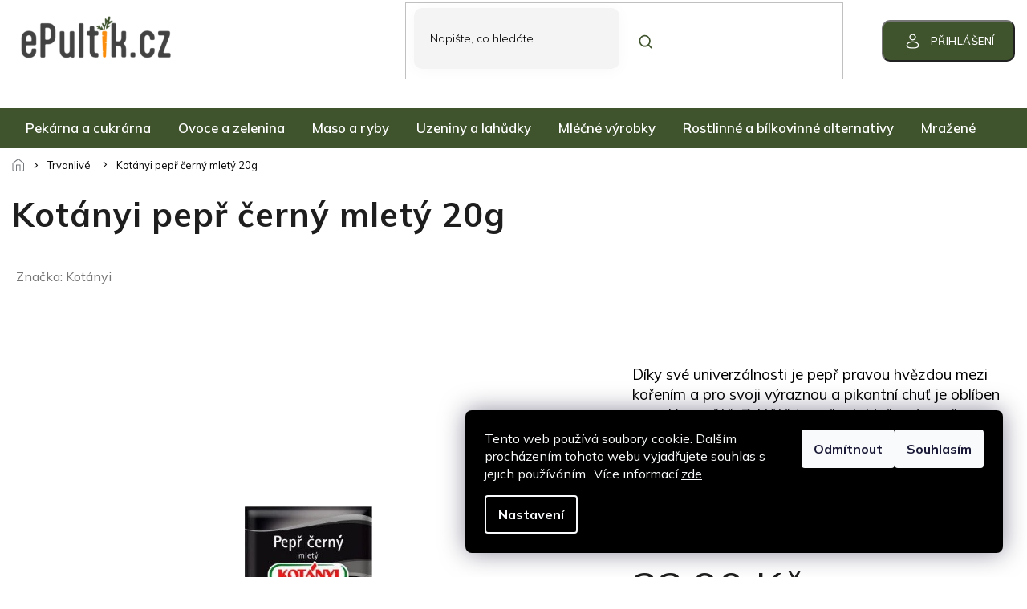

--- FILE ---
content_type: text/html; charset=utf-8
request_url: https://www.epultik.cz/kotanyi-pepr-cerny-mlety-20g/
body_size: 39832
content:
<!doctype html><html lang="cs" dir="ltr" class="header-background-light external-fonts-loaded"><head><meta charset="utf-8" /><meta name="viewport" content="width=device-width,initial-scale=1" /><title>Kotányi pepř černý mletý 20g - ePultik.cz</title><link rel="preconnect" href="https://cdn.myshoptet.com" /><link rel="dns-prefetch" href="https://cdn.myshoptet.com" /><link rel="preload" href="https://cdn.myshoptet.com/prj/dist/master/cms/libs/jquery/jquery-1.11.3.min.js" as="script" /><link href="https://cdn.myshoptet.com/prj/dist/master/cms/templates/frontend_templates/shared/css/font-face/source-sans-3.css" rel="stylesheet"><link href="https://cdn.myshoptet.com/prj/dist/master/cms/templates/frontend_templates/shared/css/font-face/exo-2.css" rel="stylesheet"><link href="https://cdn.myshoptet.com/prj/dist/master/shop/dist/font-shoptet-11.css.62c94c7785ff2cea73b2.css" rel="stylesheet"><script>
dataLayer = [];
dataLayer.push({'shoptet' : {
    "pageId": 3402,
    "pageType": "productDetail",
    "currency": "CZK",
    "currencyInfo": {
        "decimalSeparator": ",",
        "exchangeRate": 1,
        "priceDecimalPlaces": 2,
        "symbol": "K\u010d",
        "symbolLeft": 0,
        "thousandSeparator": " "
    },
    "language": "cs",
    "projectId": 461811,
    "product": {
        "id": 3612,
        "guid": "357acf9e-8bc5-11ee-a931-664bf65c3b8e",
        "hasVariants": false,
        "codes": [
            {
                "code": 3612
            }
        ],
        "code": "3612",
        "name": "Kot\u00e1nyi pep\u0159 \u010dern\u00fd mlet\u00fd 20g",
        "appendix": "",
        "weight": 0,
        "manufacturer": "Kot\u00e1nyi",
        "manufacturerGuid": "1EF53342EE9766B2AC21DA0BA3DED3EE",
        "currentCategory": "Trvanliv\u00e9",
        "currentCategoryGuid": "35723efc-84a8-11ee-9771-664bf65c3b8e",
        "defaultCategory": "Trvanliv\u00e9",
        "defaultCategoryGuid": "35723efc-84a8-11ee-9771-664bf65c3b8e",
        "currency": "CZK",
        "priceWithVat": 22.899999999999999
    },
    "stocks": [
        {
            "id": 1,
            "title": "ePultik bufet",
            "isDeliveryPoint": 1,
            "visibleOnEshop": 1
        },
        {
            "id": "ext",
            "title": "Sklad",
            "isDeliveryPoint": 0,
            "visibleOnEshop": 1
        }
    ],
    "cartInfo": {
        "id": null,
        "freeShipping": false,
        "freeShippingFrom": 1500,
        "leftToFreeGift": {
            "formattedPrice": "0 K\u010d",
            "priceLeft": 0
        },
        "freeGift": false,
        "leftToFreeShipping": {
            "priceLeft": 1500,
            "dependOnRegion": 0,
            "formattedPrice": "1 500 K\u010d"
        },
        "discountCoupon": [],
        "getNoBillingShippingPrice": {
            "withoutVat": 0,
            "vat": 0,
            "withVat": 0
        },
        "cartItems": [],
        "taxMode": "ORDINARY"
    },
    "cart": [],
    "customer": {
        "priceRatio": 1,
        "priceListId": 1,
        "groupId": null,
        "registered": false,
        "mainAccount": false
    }
}});
dataLayer.push({'cookie_consent' : {
    "marketing": "denied",
    "analytics": "denied"
}});
document.addEventListener('DOMContentLoaded', function() {
    shoptet.consent.onAccept(function(agreements) {
        if (agreements.length == 0) {
            return;
        }
        dataLayer.push({
            'cookie_consent' : {
                'marketing' : (agreements.includes(shoptet.config.cookiesConsentOptPersonalisation)
                    ? 'granted' : 'denied'),
                'analytics': (agreements.includes(shoptet.config.cookiesConsentOptAnalytics)
                    ? 'granted' : 'denied')
            },
            'event': 'cookie_consent'
        });
    });
});
</script>
<meta property="og:type" content="website"><meta property="og:site_name" content="epultik.cz"><meta property="og:url" content="https://www.epultik.cz/kotanyi-pepr-cerny-mlety-20g/"><meta property="og:title" content="Kotányi pepř černý mletý 20g - ePultik.cz"><meta name="author" content="ePultik.cz"><meta name="web_author" content="Shoptet.cz"><meta name="dcterms.rightsHolder" content="www.epultik.cz"><meta name="robots" content="index,follow"><meta property="og:image" content="https://cdn.myshoptet.com/usr/www.epultik.cz/user/shop/big/3612_kotanyi-pepr-cerny-mlety.jpg?656244e0"><meta property="og:description" content="Kotányi pepř černý mletý 20g. Díky své univerzálnosti je pepř pravou hvězdou mezi kořením a pro svoji výraznou a pikantní chuť je oblíben na celém světě. Zvláště jemně mletý, černý pepř KOTÁNYI propůjčí vašim pokrmům obzvláště pikantní chuť."><meta name="description" content="Kotányi pepř černý mletý 20g. Díky své univerzálnosti je pepř pravou hvězdou mezi kořením a pro svoji výraznou a pikantní chuť je oblíben na celém světě. Zvláště jemně mletý, černý pepř KOTÁNYI propůjčí vašim pokrmům obzvláště pikantní chuť."><meta property="product:price:amount" content="22.9"><meta property="product:price:currency" content="CZK"><style>:root {--color-primary: #3F532D;--color-primary-h: 92;--color-primary-s: 30%;--color-primary-l: 25%;--color-primary-hover: #3F532D;--color-primary-hover-h: 92;--color-primary-hover-s: 30%;--color-primary-hover-l: 25%;--color-secondary: #8e44ad;--color-secondary-h: 282;--color-secondary-s: 44%;--color-secondary-l: 47%;--color-secondary-hover: #7e2fa1;--color-secondary-hover-h: 282;--color-secondary-hover-s: 55%;--color-secondary-hover-l: 41%;--color-tertiary: #3F532D;--color-tertiary-h: 92;--color-tertiary-s: 30%;--color-tertiary-l: 25%;--color-tertiary-hover: #3F532D;--color-tertiary-hover-h: 92;--color-tertiary-hover-s: 30%;--color-tertiary-hover-l: 25%;--color-header-background: #ffffff;--template-font: "Source Sans 3";--template-headings-font: "Exo 2";--header-background-url: url("[data-uri]");--cookies-notice-background: #1A1937;--cookies-notice-color: #F8FAFB;--cookies-notice-button-hover: #f5f5f5;--cookies-notice-link-hover: #27263f;--templates-update-management-preview-mode-content: "Náhled aktualizací šablony je aktivní pro váš prohlížeč."}</style>
    
    <link href="https://cdn.myshoptet.com/prj/dist/master/shop/dist/main-11.less.5a24dcbbdabfd189c152.css" rel="stylesheet" />
                <link href="https://cdn.myshoptet.com/prj/dist/master/shop/dist/mobile-header-v1-11.less.1ee105d41b5f713c21aa.css" rel="stylesheet" />
    
    <script>var shoptet = shoptet || {};</script>
    <script src="https://cdn.myshoptet.com/prj/dist/master/shop/dist/main-3g-header.js.05f199e7fd2450312de2.js"></script>
<!-- User include --><!-- api 498(150) html code header -->
<script async src="https://scripts.luigisbox.tech/LBX-506891.js"></script><meta name="luigisbox-tracker-id" content="422277-506891,cs"/><script type="text/javascript">const isPlpEnabled = sessionStorage.getItem('lbPlpEnabled') === 'true';if (isPlpEnabled) {const style = document.createElement("style");style.type = "text/css";style.id = "lb-plp-style";style.textContent = `body.type-category #content-wrapper,body.type-search #content-wrapper,body.type-category #content,body.type-search #content,body.type-category #content-in,body.type-search #content-in,body.type-category #main-in,body.type-search #main-in {min-height: 100vh;}body.type-category #content-wrapper > *,body.type-search #content-wrapper > *,body.type-category #content > *,body.type-search #content > *,body.type-category #content-in > *,body.type-search #content-in > *,body.type-category #main-in > *,body.type-search #main-in > * {display: none;}`;document.head.appendChild(style);}</script>
<!-- api 608(256) html code header -->
<link rel="stylesheet" href="https://cdn.myshoptet.com/usr/api2.dklab.cz/user/documents/_doplnky/bannery/461811/1541/461811_1541.css" type="text/css" /><style>
        :root {
            --dklab-bannery-b-hp-padding: 15px;
            --dklab-bannery-b-hp-box-padding: 10px;
            --dklab-bannery-b-hp-big-screen: 100%;
            --dklab-bannery-b-hp-medium-screen: 100%;
            --dklab-bannery-b-hp-small-screen: 100%;
            --dklab-bannery-b-hp-tablet-screen: 100%;
            --dklab-bannery-b-hp-mobile-screen: 100%;

            --dklab-bannery-i-hp-icon-color: #000000;
            --dklab-bannery-i-hp-color: #000000;
            --dklab-bannery-i-hp-background: #FFFFFF;            
            
            --dklab-bannery-i-d-icon-color: #000000;
            --dklab-bannery-i-d-color: #000000;
            --dklab-bannery-i-d-background: #FFFFFF;


            --dklab-bannery-i-hp-w-big-screen: 10;
            --dklab-bannery-i-hp-w-medium-screen: 10;
            --dklab-bannery-i-hp-w-small-screen: 9;
            --dklab-bannery-i-hp-w-tablet-screen: 7;
            --dklab-bannery-i-hp-w-mobile-screen: 3;
            
            --dklab-bannery-i-d-w-big-screen: 9;
            --dklab-bannery-i-d-w-medium-screen: 4;
            --dklab-bannery-i-d-w-small-screen: 4;
            --dklab-bannery-i-d-w-tablet-screen: 4;
            --dklab-bannery-i-d-w-mobile-screen: 2;

        }</style>
<!-- api 1004(637) html code header -->
<script>
      window.mehub = window.mehub || {};
      window.mehub.bonus = {
        businessId: 'fa5a2930-e3a2-4af9-93dd-34b7d4a4d936',
        addonId: 'd2a4777e-ae29-4533-a356-dfe58a5ff951'
      }
    </script>
    
<!-- service 565(213) html code header -->
<!--
<link rel="stylesheet" type="text/css" href="https://app.visual.ws/gpwebpay_shoptet/shoptet.css">
<script async defer type="text/javascript" src="https://app.visual.ws/gpwebpay_shoptet/shoptet.js"></script>
-->
<!-- service 608(256) html code header -->
<link rel="stylesheet" href="https://cdn.myshoptet.com/usr/api.dklab.cz/user/documents/fontawesome/css/all.css?v=1.02" type="text/css" />
<!-- service 640(287) html code header -->
<link rel="stylesheet" media="screen" href="https://cdn.myshoptet.com/usr/fvstudio.myshoptet.com/user/documents/datum-doruceni/css/global.css?v=1.09" />
<link rel="stylesheet" media="screen" href="https://cdn.myshoptet.com/usr/fvstudio.myshoptet.com/user/documents/datum-doruceni/css/Classic.css?v=1.95" />


<!-- service 1004(637) html code header -->
<script src="https://mehub-framework.web.app/main.bundle.js?v=1"></script>
<!-- project html code header -->
<script>
    var mobileBreadcrumbs = true;

    var filtersInContent = true;

    var productsGrid = true;

    var defaultProductsCount = true;

    var hpCategoriesGrid = true;

    var defaultProductsCount = true;

    var hpBlogUrl = "blog";

    var hpCategoriesUrl = "hp-oblibenekategorie";
</script>
<link id='JKstyle' href="https://cdn.myshoptet.com/usr/shoptet.jankucera.work/user/documents/eshopy/epultik/assets/css/epultik.css?v=10" data-author-name='Jan Kučera' data-author-email='info(a)jankucera.work' data-author-website='jankucera.work'  rel="stylesheet" />

<!-- Úprava Shoptak.cz -->
<link href="https://fonts.googleapis.com/css2?family=Mulish:wght@200;300;400;500;600;700;800;900;1000&display=swap" rel="stylesheet">
<link rel="stylesheet" href="https://cdn.myshoptet.com/usr/shoptet.tomashlad.eu/user/documents/extras/epultik/slick.css?v3" />
<link rel="stylesheet" href="https://cdn.myshoptet.com/usr/shoptet.tomashlad.eu/user/documents/extras/epultik/cart.css?v=0024">
<link rel="stylesheet" href="https://cdn.myshoptet.com/usr/shoptet.tomashlad.eu/user/documents/extras/epultik/screen.min.css?v=052">
<!-- /User include --><link rel="shortcut icon" href="/favicon.ico" type="image/x-icon" /><link rel="canonical" href="https://www.epultik.cz/kotanyi-pepr-cerny-mlety-20g/" /><style>/* custom background */@media (min-width: 992px) {body {background-position: top center;background-repeat: no-repeat;background-attachment: fixed;}}</style>    <!-- Global site tag (gtag.js) - Google Analytics -->
    <script async src="https://www.googletagmanager.com/gtag/js?id=G-4K0LCL973F"></script>
    <script>
        
        window.dataLayer = window.dataLayer || [];
        function gtag(){dataLayer.push(arguments);}
        

                    console.debug('default consent data');

            gtag('consent', 'default', {"ad_storage":"denied","analytics_storage":"denied","ad_user_data":"denied","ad_personalization":"denied","wait_for_update":500});
            dataLayer.push({
                'event': 'default_consent'
            });
        
        gtag('js', new Date());

        
                gtag('config', 'G-4K0LCL973F', {"groups":"GA4","send_page_view":false,"content_group":"productDetail","currency":"CZK","page_language":"cs"});
        
                gtag('config', 'AW-11475636536');
        
        
        
        
        
                    gtag('event', 'page_view', {"send_to":"GA4","page_language":"cs","content_group":"productDetail","currency":"CZK"});
        
                gtag('set', 'currency', 'CZK');

        gtag('event', 'view_item', {
            "send_to": "UA",
            "items": [
                {
                    "id": "3612",
                    "name": "Kot\u00e1nyi pep\u0159 \u010dern\u00fd mlet\u00fd 20g",
                    "category": "Trvanliv\u00e9",
                                        "brand": "Kot\u00e1nyi",
                                                            "price": 20.45
                }
            ]
        });
        
        
        
        
        
                    gtag('event', 'view_item', {"send_to":"GA4","page_language":"cs","content_group":"productDetail","value":20.449999999999999,"currency":"CZK","items":[{"item_id":"3612","item_name":"Kot\u00e1nyi pep\u0159 \u010dern\u00fd mlet\u00fd 20g","item_brand":"Kot\u00e1nyi","item_category":"Trvanliv\u00e9","price":20.449999999999999,"quantity":1,"index":0}]});
        
        
        
        
        
        
        
        document.addEventListener('DOMContentLoaded', function() {
            if (typeof shoptet.tracking !== 'undefined') {
                for (var id in shoptet.tracking.bannersList) {
                    gtag('event', 'view_promotion', {
                        "send_to": "UA",
                        "promotions": [
                            {
                                "id": shoptet.tracking.bannersList[id].id,
                                "name": shoptet.tracking.bannersList[id].name,
                                "position": shoptet.tracking.bannersList[id].position
                            }
                        ]
                    });
                }
            }

            shoptet.consent.onAccept(function(agreements) {
                if (agreements.length !== 0) {
                    console.debug('gtag consent accept');
                    var gtagConsentPayload =  {
                        'ad_storage': agreements.includes(shoptet.config.cookiesConsentOptPersonalisation)
                            ? 'granted' : 'denied',
                        'analytics_storage': agreements.includes(shoptet.config.cookiesConsentOptAnalytics)
                            ? 'granted' : 'denied',
                                                                                                'ad_user_data': agreements.includes(shoptet.config.cookiesConsentOptPersonalisation)
                            ? 'granted' : 'denied',
                        'ad_personalization': agreements.includes(shoptet.config.cookiesConsentOptPersonalisation)
                            ? 'granted' : 'denied',
                        };
                    console.debug('update consent data', gtagConsentPayload);
                    gtag('consent', 'update', gtagConsentPayload);
                    dataLayer.push(
                        { 'event': 'update_consent' }
                    );
                }
            });
        });
    </script>
</head><body class="desktop id-3402 in-trvanlive template-11 type-product type-detail one-column-body columns-mobile-2 columns-3 ums_forms_redesign--off ums_a11y_category_page--on ums_discussion_rating_forms--off ums_flags_display_unification--on ums_a11y_login--on mobile-header-version-1"><noscript>
    <style>
        #header {
            padding-top: 0;
            position: relative !important;
            top: 0;
        }
        .header-navigation {
            position: relative !important;
        }
        .overall-wrapper {
            margin: 0 !important;
        }
        body:not(.ready) {
            visibility: visible !important;
        }
    </style>
    <div class="no-javascript">
        <div class="no-javascript__title">Musíte změnit nastavení vašeho prohlížeče</div>
        <div class="no-javascript__text">Podívejte se na: <a href="https://www.google.com/support/bin/answer.py?answer=23852">Jak povolit JavaScript ve vašem prohlížeči</a>.</div>
        <div class="no-javascript__text">Pokud používáte software na blokování reklam, může být nutné povolit JavaScript z této stránky.</div>
        <div class="no-javascript__text">Děkujeme.</div>
    </div>
</noscript>
    <div class="siteCookies siteCookies--right siteCookies--dark js-siteCookies" role="dialog" data-testid="cookiesPopup" data-nosnippet>
        <div class="siteCookies__form">
            <div class="siteCookies__content">
                <div class="siteCookies__text">
                    Tento web používá soubory cookie. Dalším procházením tohoto webu vyjadřujete souhlas s jejich používáním.. Více informací <a href="http://www.epultik.cz/podminky-ochrany-osobnich-udaju/" target="\" _blank="" rel="\" noreferrer="">zde</a>.
                </div>
                <p class="siteCookies__links">
                    <button class="siteCookies__link js-cookies-settings" aria-label="Nastavení cookies" data-testid="cookiesSettings">Nastavení</button>
                </p>
            </div>
            <div class="siteCookies__buttonWrap">
                                    <button class="siteCookies__button js-cookiesConsentSubmit" value="reject" aria-label="Odmítnout cookies" data-testid="buttonCookiesReject">Odmítnout</button>
                                <button class="siteCookies__button js-cookiesConsentSubmit" value="all" aria-label="Přijmout cookies" data-testid="buttonCookiesAccept">Souhlasím</button>
            </div>
        </div>
        <script>
            document.addEventListener("DOMContentLoaded", () => {
                const siteCookies = document.querySelector('.js-siteCookies');
                document.addEventListener("scroll", shoptet.common.throttle(() => {
                    const st = document.documentElement.scrollTop;
                    if (st > 1) {
                        siteCookies.classList.add('siteCookies--scrolled');
                    } else {
                        siteCookies.classList.remove('siteCookies--scrolled');
                    }
                }, 100));
            });
        </script>
    </div>
<a href="#content" class="skip-link sr-only">Přejít na obsah</a><div class="overall-wrapper"><div class="user-action"><div class="container">
    <div class="user-action-in">
                    <div id="login" class="user-action-login popup-widget login-widget" role="dialog" aria-labelledby="loginHeading">
        <div class="popup-widget-inner">
                            <h2 id="loginHeading">Přihlášení k vašemu účtu</h2><div id="customerLogin"><form action="/action/Customer/Login/" method="post" id="formLoginIncluded" class="csrf-enabled formLogin" data-testid="formLogin"><input type="hidden" name="referer" value="" /><div class="form-group"><div class="input-wrapper email js-validated-element-wrapper no-label"><input type="email" name="email" class="form-control" autofocus placeholder="E-mailová adresa (např. jan@novak.cz)" data-testid="inputEmail" autocomplete="email" required /></div></div><div class="form-group"><div class="input-wrapper password js-validated-element-wrapper no-label"><input type="password" name="password" class="form-control" placeholder="Heslo" data-testid="inputPassword" autocomplete="current-password" required /><span class="no-display">Nemůžete vyplnit toto pole</span><input type="text" name="surname" value="" class="no-display" /></div></div><div class="form-group"><div class="login-wrapper"><button type="submit" class="btn btn-secondary btn-text btn-login" data-testid="buttonSubmit">Přihlásit se</button><div class="password-helper"><a href="/registrace/" data-testid="signup" rel="nofollow">Nová registrace</a><a href="/klient/zapomenute-heslo/" rel="nofollow">Zapomenuté heslo</a></div></div></div><div class="social-login-buttons"><div class="social-login-buttons-divider"><span>nebo</span></div><div class="form-group"><a href="/action/Social/login/?provider=Facebook" class="login-btn facebook" rel="nofollow"><span class="login-facebook-icon"></span><strong>Přihlásit se přes Facebook</strong></a></div><div class="form-group"><a href="/action/Social/login/?provider=Google" class="login-btn google" rel="nofollow"><span class="login-google-icon"></span><strong>Přihlásit se přes Google</strong></a></div></div></form>
</div>                    </div>
    </div>

                            <div id="cart-widget" class="user-action-cart popup-widget cart-widget loader-wrapper" data-testid="popupCartWidget" role="dialog" aria-hidden="true">
    <div class="popup-widget-inner cart-widget-inner place-cart-here">
        <div class="loader-overlay">
            <div class="loader"></div>
        </div>
    </div>

    <div class="cart-widget-button">
        <a href="/kosik/" class="btn btn-conversion" id="continue-order-button" rel="nofollow" data-testid="buttonNextStep">Pokračovat do košíku</a>
    </div>
</div>
            </div>
</div>
</div><div class="top-navigation-bar" data-testid="topNavigationBar">

    <div class="container">

        <div class="top-navigation-contacts">
            <strong>Zákaznická podpora:</strong><a href="tel:734882920" class="project-phone" aria-label="Zavolat na 734882920" data-testid="contactboxPhone"><span>734 882 920</span></a><a href="mailto:zakaznici@epultik.cz" class="project-email" data-testid="contactboxEmail"><span>zakaznici@epultik.cz</span></a>        </div>

                            <div class="top-navigation-menu">
                <div class="top-navigation-menu-trigger"></div>
                <ul class="top-navigation-bar-menu">
                                            <li class="top-navigation-menu-item-4215">
                            <a href="/lokalni-vyrobci/">🌱Lokální výrobky</a>
                        </li>
                                            <li class="top-navigation-menu-item-4194">
                            <a href="/akcni-produkty-2/">❗️NAŠE AKCE</a>
                        </li>
                                            <li class="top-navigation-menu-item-4356">
                            <a href="/--zdravy-svet/">🥬Zdravý svět</a>
                        </li>
                                            <li class="top-navigation-menu-item-4477">
                            <a href="/nakupni-seznam/">📝Můj nákupní seznam</a>
                        </li>
                                    </ul>
                <ul class="top-navigation-bar-menu-helper"></ul>
            </div>
        
        <div class="top-navigation-tools top-navigation-tools--language">
            <div class="responsive-tools">
                <a href="#" class="toggle-window" data-target="search" aria-label="Hledat" data-testid="linkSearchIcon"></a>
                                                            <a href="#" class="toggle-window" data-target="login"></a>
                                                    <a href="#" class="toggle-window" data-target="navigation" aria-label="Menu" data-testid="hamburgerMenu"></a>
            </div>
                        <button class="top-nav-button top-nav-button-login toggle-window" type="button" data-target="login" aria-haspopup="dialog" aria-controls="login" aria-expanded="false" data-testid="signin"><span>Přihlášení</span></button>        </div>

    </div>

</div>
<header id="header"><div class="container navigation-wrapper">
    <div class="header-top">
        <div class="site-name-wrapper">
            <div class="site-name"><a href="/" data-testid="linkWebsiteLogo"><img src="https://cdn.myshoptet.com/usr/www.epultik.cz/user/logos/n__vrh_bez_n__zvu_(59).png" alt="ePultik.cz" fetchpriority="low" /></a></div>        </div>
        <div class="search" itemscope itemtype="https://schema.org/WebSite">
            <meta itemprop="headline" content="Trvanlivé"/><meta itemprop="url" content="https://www.epultik.cz"/><meta itemprop="text" content="Kotányi pepř černý mletý 20g. Díky své univerzálnosti je pepř pravou hvězdou mezi kořením a pro svoji výraznou a pikantní chuť je oblíben na celém světě. Zvláště jemně mletý, černý pepř KOTÁNYI propůjčí vašim pokrmům obzvláště pikantní chuť."/>            <form action="/action/ProductSearch/prepareString/" method="post"
    id="formSearchForm" class="search-form compact-form js-search-main"
    itemprop="potentialAction" itemscope itemtype="https://schema.org/SearchAction" data-testid="searchForm">
    <fieldset>
        <meta itemprop="target"
            content="https://www.epultik.cz/vyhledavani/?string={string}"/>
        <input type="hidden" name="language" value="cs"/>
        
            
<input
    type="search"
    name="string"
        class="query-input form-control search-input js-search-input"
    placeholder="Napište, co hledáte"
    autocomplete="off"
    required
    itemprop="query-input"
    aria-label="Vyhledávání"
    data-testid="searchInput"
>
            <button type="submit" class="btn btn-default" data-testid="searchBtn">Hledat</button>
        
    </fieldset>
</form>
        </div>
        <div class="navigation-buttons">
                
    <a href="/kosik/" class="btn btn-icon toggle-window cart-count" data-target="cart" data-hover="true" data-redirect="true" data-testid="headerCart" rel="nofollow" aria-haspopup="dialog" aria-expanded="false" aria-controls="cart-widget">
        
                <span class="sr-only">Nákupní košík</span>
        
            <span class="cart-price visible-lg-inline-block" data-testid="headerCartPrice">
                                    Prázdný košík                            </span>
        
    
            </a>
        </div>
    </div>
    <nav id="navigation" aria-label="Hlavní menu" data-collapsible="true"><div class="navigation-in menu"><ul class="menu-level-1" role="menubar" data-testid="headerMenuItems"><li class="menu-item-2646 ext" role="none"><a href="/pekarna-a-cukrarna/" data-testid="headerMenuItem" role="menuitem" aria-haspopup="true" aria-expanded="false"><b>Pekárna a cukrárna</b><span class="submenu-arrow"></span></a><ul class="menu-level-2" aria-label="Pekárna a cukrárna" tabindex="-1" role="menu"><li class="menu-item-2649 has-third-level" role="none"><a href="/slane-pecivo/" class="menu-image" data-testid="headerMenuItem" tabindex="-1" aria-hidden="true"><img src="data:image/svg+xml,%3Csvg%20width%3D%22140%22%20height%3D%22100%22%20xmlns%3D%22http%3A%2F%2Fwww.w3.org%2F2000%2Fsvg%22%3E%3C%2Fsvg%3E" alt="" aria-hidden="true" width="140" height="100"  data-src="https://cdn.myshoptet.com/usr/www.epultik.cz/user/categories/thumb/rohlik-standard-43g__mi001-251.jpg" fetchpriority="low" /></a><div><a href="/slane-pecivo/" data-testid="headerMenuItem" role="menuitem"><span>Slané pečivo</span></a>
                                                    <ul class="menu-level-3" role="menu">
                                                                    <li class="menu-item-2652" role="none">
                                        <a href="/rohliky/" data-testid="headerMenuItem" role="menuitem">
                                            Rohlíky</a>,                                    </li>
                                                                    <li class="menu-item-2655" role="none">
                                        <a href="/housky-a-kaiserky/" data-testid="headerMenuItem" role="menuitem">
                                            Housky a kaiserky</a>,                                    </li>
                                                                    <li class="menu-item-2658" role="none">
                                        <a href="/bagety-a-ciabatty/" data-testid="headerMenuItem" role="menuitem">
                                            Bagety a ciabatty</a>,                                    </li>
                                                                    <li class="menu-item-2661" role="none">
                                        <a href="/hamburgerove-housky-a-bulky/" data-testid="headerMenuItem" role="menuitem">
                                            Hamburgerové housky a bulky</a>,                                    </li>
                                                                    <li class="menu-item-2664" role="none">
                                        <a href="/veky/" data-testid="headerMenuItem" role="menuitem">
                                            Veky</a>,                                    </li>
                                                                    <li class="menu-item-2667" role="none">
                                        <a href="/plnene-slane-pecivo/" data-testid="headerMenuItem" role="menuitem">
                                            Plněné slané pečivo</a>                                    </li>
                                                            </ul>
                        </div></li><li class="menu-item-2670 has-third-level" role="none"><a href="/chleb/" class="menu-image" data-testid="headerMenuItem" tabindex="-1" aria-hidden="true"><img src="data:image/svg+xml,%3Csvg%20width%3D%22140%22%20height%3D%22100%22%20xmlns%3D%22http%3A%2F%2Fwww.w3.org%2F2000%2Fsvg%22%3E%3C%2Fsvg%3E" alt="" aria-hidden="true" width="140" height="100"  data-src="https://cdn.myshoptet.com/usr/www.epultik.cz/user/categories/thumb/chleb20_sie_3240_stin_final.png" fetchpriority="low" /></a><div><a href="/chleb/" data-testid="headerMenuItem" role="menuitem"><span>Chléb</span></a>
                                                    <ul class="menu-level-3" role="menu">
                                                                    <li class="menu-item-2673" role="none">
                                        <a href="/chleb-baleny/" data-testid="headerMenuItem" role="menuitem">
                                            Chléb balený</a>,                                    </li>
                                                                    <li class="menu-item-2676" role="none">
                                        <a href="/chleb-svetly/" data-testid="headerMenuItem" role="menuitem">
                                            Chléb světlý</a>,                                    </li>
                                                                    <li class="menu-item-2679" role="none">
                                        <a href="/chleb-toustovy/" data-testid="headerMenuItem" role="menuitem">
                                            Chléb toustový</a>,                                    </li>
                                                                    <li class="menu-item-2682" role="none">
                                        <a href="/chleb-tmavy-a-vicezrny/" data-testid="headerMenuItem" role="menuitem">
                                            Chléb tmavý a vícezrný</a>                                    </li>
                                                            </ul>
                        </div></li><li class="menu-item-2685 has-third-level" role="none"><a href="/sladke-pecivo/" class="menu-image" data-testid="headerMenuItem" tabindex="-1" aria-hidden="true"><img src="data:image/svg+xml,%3Csvg%20width%3D%22140%22%20height%3D%22100%22%20xmlns%3D%22http%3A%2F%2Fwww.w3.org%2F2000%2Fsvg%22%3E%3C%2Fsvg%3E" alt="" aria-hidden="true" width="140" height="100"  data-src="https://cdn.myshoptet.com/usr/www.epultik.cz/user/categories/thumb/images_(3).jpg" fetchpriority="low" /></a><div><a href="/sladke-pecivo/" data-testid="headerMenuItem" role="menuitem"><span>Sladké pečivo</span></a>
                                                    <ul class="menu-level-3" role="menu">
                                                                    <li class="menu-item-2688" role="none">
                                        <a href="/koblihy-a-donuty/" data-testid="headerMenuItem" role="menuitem">
                                            Koblihy a donuty</a>,                                    </li>
                                                                    <li class="menu-item-2691" role="none">
                                        <a href="/trvanlive-sladke-pecivo/" data-testid="headerMenuItem" role="menuitem">
                                            Trvanlivé sladké pečivo</a>,                                    </li>
                                                                    <li class="menu-item-2694" role="none">
                                        <a href="/kolace--rohlicky-a-satecky/" data-testid="headerMenuItem" role="menuitem">
                                            Koláče, rohlíčky a šátečky</a>,                                    </li>
                                                                    <li class="menu-item-2697" role="none">
                                        <a href="/buchty-a-zaviny/" data-testid="headerMenuItem" role="menuitem">
                                            Buchty a záviny</a>,                                    </li>
                                                                    <li class="menu-item-2700" role="none">
                                        <a href="/babovky--vanocky-a-mazance/" data-testid="headerMenuItem" role="menuitem">
                                            Bábovky, vánočky a mazance</a>,                                    </li>
                                                                    <li class="menu-item-2703" role="none">
                                        <a href="/croissanty-a-loupaky/" data-testid="headerMenuItem" role="menuitem">
                                            Croissanty a loupáky</a>,                                    </li>
                                                                    <li class="menu-item-2706" role="none">
                                        <a href="/vafle-a-korpusy/" data-testid="headerMenuItem" role="menuitem">
                                            Vafle a korpusy</a>,                                    </li>
                                                                    <li class="menu-item-2709" role="none">
                                        <a href="/muffiny/" data-testid="headerMenuItem" role="menuitem">
                                            Muffiny</a>                                    </li>
                                                            </ul>
                        </div></li><li class="menu-item-2712" role="none"><a href="/tortilly/" class="menu-image" data-testid="headerMenuItem" tabindex="-1" aria-hidden="true"><img src="data:image/svg+xml,%3Csvg%20width%3D%22140%22%20height%3D%22100%22%20xmlns%3D%22http%3A%2F%2Fwww.w3.org%2F2000%2Fsvg%22%3E%3C%2Fsvg%3E" alt="" aria-hidden="true" width="140" height="100"  data-src="https://cdn.myshoptet.com/usr/www.epultik.cz/user/categories/thumb/tortikla.jpg" fetchpriority="low" /></a><div><a href="/tortilly/" data-testid="headerMenuItem" role="menuitem"><span>Tortilly</span></a>
                        </div></li><li class="menu-item-2715" role="none"><a href="/dorty-a-zakusky/" class="menu-image" data-testid="headerMenuItem" tabindex="-1" aria-hidden="true"><img src="data:image/svg+xml,%3Csvg%20width%3D%22140%22%20height%3D%22100%22%20xmlns%3D%22http%3A%2F%2Fwww.w3.org%2F2000%2Fsvg%22%3E%3C%2Fsvg%3E" alt="" aria-hidden="true" width="140" height="100"  data-src="https://cdn.myshoptet.com/usr/www.epultik.cz/user/categories/thumb/cz_pim_339139001001_00.jpg" fetchpriority="low" /></a><div><a href="/dorty-a-zakusky/" data-testid="headerMenuItem" role="menuitem"><span>Dorty a zákusky</span></a>
                        </div></li><li class="menu-item-2718 has-third-level" role="none"><a href="/pecici-smesy-a-strouhanka/" class="menu-image" data-testid="headerMenuItem" tabindex="-1" aria-hidden="true"><img src="data:image/svg+xml,%3Csvg%20width%3D%22140%22%20height%3D%22100%22%20xmlns%3D%22http%3A%2F%2Fwww.w3.org%2F2000%2Fsvg%22%3E%3C%2Fsvg%3E" alt="" aria-hidden="true" width="140" height="100"  data-src="https://cdn.myshoptet.com/usr/www.epultik.cz/user/categories/thumb/strouhanka.jpg" fetchpriority="low" /></a><div><a href="/pecici-smesy-a-strouhanka/" data-testid="headerMenuItem" role="menuitem"><span>Pečící směsy a strouhanka</span></a>
                                                    <ul class="menu-level-3" role="menu">
                                                                    <li class="menu-item-2721" role="none">
                                        <a href="/strouhanka-a-obalovaci-smesi/" data-testid="headerMenuItem" role="menuitem">
                                            Strouhanka a obalovací směsi</a>                                    </li>
                                                            </ul>
                        </div></li><li class="menu-item-2727 has-third-level" role="none"><a href="/bezlepkove-pecivo/" class="menu-image" data-testid="headerMenuItem" tabindex="-1" aria-hidden="true"><img src="data:image/svg+xml,%3Csvg%20width%3D%22140%22%20height%3D%22100%22%20xmlns%3D%22http%3A%2F%2Fwww.w3.org%2F2000%2Fsvg%22%3E%3C%2Fsvg%3E" alt="" aria-hidden="true" width="140" height="100"  data-src="https://cdn.myshoptet.com/usr/www.epultik.cz/user/categories/thumb/n__vrh_bez_n__zvu_(84).png" fetchpriority="low" /></a><div><a href="/bezlepkove-pecivo/" data-testid="headerMenuItem" role="menuitem"><span>Bezlepkové pečivo</span></a>
                                                    <ul class="menu-level-3" role="menu">
                                                                    <li class="menu-item-2730" role="none">
                                        <a href="/chleb-bezlepkovy/" data-testid="headerMenuItem" role="menuitem">
                                            Chléb bezlepkový</a>,                                    </li>
                                                                    <li class="menu-item-2733" role="none">
                                        <a href="/sladke-pecivo-bezlepkove/" data-testid="headerMenuItem" role="menuitem">
                                            Sladké pečivo bezlepkové</a>,                                    </li>
                                                                    <li class="menu-item-2736" role="none">
                                        <a href="/slane-pecivo-bezlepkove/" data-testid="headerMenuItem" role="menuitem">
                                            Slané pečivo bezlepkové</a>,                                    </li>
                                                                    <li class="menu-item-2739" role="none">
                                        <a href="/pecici-smesi-bezlepkove/" data-testid="headerMenuItem" role="menuitem">
                                            Pečící směsi bezlepkové</a>,                                    </li>
                                                                    <li class="menu-item-2742" role="none">
                                        <a href="/strouhanka-bezlepkova/" data-testid="headerMenuItem" role="menuitem">
                                            Strouhanka bezlepková</a>                                    </li>
                                                            </ul>
                        </div></li><li class="menu-item-2745 has-third-level" role="none"><a href="/mrazene-pecivo/" class="menu-image" data-testid="headerMenuItem" tabindex="-1" aria-hidden="true"><img src="data:image/svg+xml,%3Csvg%20width%3D%22140%22%20height%3D%22100%22%20xmlns%3D%22http%3A%2F%2Fwww.w3.org%2F2000%2Fsvg%22%3E%3C%2Fsvg%3E" alt="" aria-hidden="true" width="140" height="100"  data-src="https://cdn.myshoptet.com/usr/www.epultik.cz/user/categories/thumb/n__vrh_bez_n__zvu_(85).png" fetchpriority="low" /></a><div><a href="/mrazene-pecivo/" data-testid="headerMenuItem" role="menuitem"><span>Mražené pečivo</span></a>
                                                    <ul class="menu-level-3" role="menu">
                                                                    <li class="menu-item-2748" role="none">
                                        <a href="/dorty/" data-testid="headerMenuItem" role="menuitem">
                                            Dorty</a>,                                    </li>
                                                                    <li class="menu-item-2751" role="none">
                                        <a href="/zakusky/" data-testid="headerMenuItem" role="menuitem">
                                            Zákusky</a>,                                    </li>
                                                                    <li class="menu-item-2754" role="none">
                                        <a href="/slane-pecivo-2/" data-testid="headerMenuItem" role="menuitem">
                                            Slané pečivo</a>                                    </li>
                                                            </ul>
                        </div></li><li class="menu-item-2757 has-third-level" role="none"><a href="/racio-a-knackebrot/" class="menu-image" data-testid="headerMenuItem" tabindex="-1" aria-hidden="true"><img src="data:image/svg+xml,%3Csvg%20width%3D%22140%22%20height%3D%22100%22%20xmlns%3D%22http%3A%2F%2Fwww.w3.org%2F2000%2Fsvg%22%3E%3C%2Fsvg%3E" alt="" aria-hidden="true" width="140" height="100"  data-src="https://cdn.myshoptet.com/usr/www.epultik.cz/user/categories/thumb/kn__ckebrot.jpg" fetchpriority="low" /></a><div><a href="/racio-a-knackebrot/" data-testid="headerMenuItem" role="menuitem"><span>Racio a Knäckebrot</span></a>
                                                    <ul class="menu-level-3" role="menu">
                                                                    <li class="menu-item-2760" role="none">
                                        <a href="/knackebrot/" data-testid="headerMenuItem" role="menuitem">
                                            Knäckebrot</a>,                                    </li>
                                                                    <li class="menu-item-2763" role="none">
                                        <a href="/krehke-platky/" data-testid="headerMenuItem" role="menuitem">
                                            Křehké plátky</a>,                                    </li>
                                                                    <li class="menu-item-2769" role="none">
                                        <a href="/suchary/" data-testid="headerMenuItem" role="menuitem">
                                            Suchary</a>                                    </li>
                                                            </ul>
                        </div></li></ul></li>
<li class="menu-item-2772 ext" role="none"><a href="/ovoce-a-zelenina/" data-testid="headerMenuItem" role="menuitem" aria-haspopup="true" aria-expanded="false"><b>Ovoce a zelenina</b><span class="submenu-arrow"></span></a><ul class="menu-level-2" aria-label="Ovoce a zelenina" tabindex="-1" role="menu"><li class="menu-item-2775 has-third-level" role="none"><a href="/zelenina/" class="menu-image" data-testid="headerMenuItem" tabindex="-1" aria-hidden="true"><img src="data:image/svg+xml,%3Csvg%20width%3D%22140%22%20height%3D%22100%22%20xmlns%3D%22http%3A%2F%2Fwww.w3.org%2F2000%2Fsvg%22%3E%3C%2Fsvg%3E" alt="" aria-hidden="true" width="140" height="100"  data-src="https://cdn.myshoptet.com/usr/www.epultik.cz/user/categories/thumb/papriky.jpg" fetchpriority="low" /></a><div><a href="/zelenina/" data-testid="headerMenuItem" role="menuitem"><span>Zelenina</span></a>
                                                    <ul class="menu-level-3" role="menu">
                                                                    <li class="menu-item-2778" role="none">
                                        <a href="/okurky--cukety-a-lilky/" data-testid="headerMenuItem" role="menuitem">
                                            Okurky, cukety a lilky</a>,                                    </li>
                                                                    <li class="menu-item-2781" role="none">
                                        <a href="/cibule--cesnek-a-porek/" data-testid="headerMenuItem" role="menuitem">
                                            Cibule, česnek a pórek</a>,                                    </li>
                                                                    <li class="menu-item-2784" role="none">
                                        <a href="/brambory-a-bataty/" data-testid="headerMenuItem" role="menuitem">
                                            Brambory a batáty</a>,                                    </li>
                                                                    <li class="menu-item-2787" role="none">
                                        <a href="/rajcata/" data-testid="headerMenuItem" role="menuitem">
                                            Rajčata</a>,                                    </li>
                                                                    <li class="menu-item-2790" role="none">
                                        <a href="/mrkev-a-korenova-zelenina/" data-testid="headerMenuItem" role="menuitem">
                                            Mrkev a kořenová zelenina</a>,                                    </li>
                                                                    <li class="menu-item-2793" role="none">
                                        <a href="/papriky-a-chilli-papricky/" data-testid="headerMenuItem" role="menuitem">
                                            Papriky a chilli papričky</a>,                                    </li>
                                                                    <li class="menu-item-2796" role="none">
                                        <a href="/salaty-a-spenat/" data-testid="headerMenuItem" role="menuitem">
                                            Saláty a špenát</a>,                                    </li>
                                                                    <li class="menu-item-2799" role="none">
                                        <a href="/kvetak-a-kostalova-zelenina/" data-testid="headerMenuItem" role="menuitem">
                                            Květák a košťálová zelenina</a>,                                    </li>
                                                                    <li class="menu-item-2802" role="none">
                                        <a href="/dyne-a-tykve/" data-testid="headerMenuItem" role="menuitem">
                                            Dýně a tykve</a>,                                    </li>
                                                                    <li class="menu-item-2805" role="none">
                                        <a href="/sterilovane-a-kysane-zeli/" data-testid="headerMenuItem" role="menuitem">
                                            Sterilované a kysané zelí</a>,                                    </li>
                                                                    <li class="menu-item-2808" role="none">
                                        <a href="/kukurice-a-lusky/" data-testid="headerMenuItem" role="menuitem">
                                            Kukuřice a lusky</a>,                                    </li>
                                                                    <li class="menu-item-2814" role="none">
                                        <a href="/zazvor-a-kurkuma/" data-testid="headerMenuItem" role="menuitem">
                                            Zázvor a kurkuma</a>                                    </li>
                                                            </ul>
                        </div></li><li class="menu-item-2817 has-third-level" role="none"><a href="/ovoce/" class="menu-image" data-testid="headerMenuItem" tabindex="-1" aria-hidden="true"><img src="data:image/svg+xml,%3Csvg%20width%3D%22140%22%20height%3D%22100%22%20xmlns%3D%22http%3A%2F%2Fwww.w3.org%2F2000%2Fsvg%22%3E%3C%2Fsvg%3E" alt="" aria-hidden="true" width="140" height="100"  data-src="https://cdn.myshoptet.com/usr/www.epultik.cz/user/categories/thumb/jablka.jpg" fetchpriority="low" /></a><div><a href="/ovoce/" data-testid="headerMenuItem" role="menuitem"><span>Ovoce</span></a>
                                                    <ul class="menu-level-3" role="menu">
                                                                    <li class="menu-item-2820" role="none">
                                        <a href="/banany-a-exoticke-ovoce/" data-testid="headerMenuItem" role="menuitem">
                                            Banány a exotické ovoce</a>,                                    </li>
                                                                    <li class="menu-item-2826" role="none">
                                        <a href="/jablka/" data-testid="headerMenuItem" role="menuitem">
                                            Jablka</a>,                                    </li>
                                                                    <li class="menu-item-2829" role="none">
                                        <a href="/citrusy/" data-testid="headerMenuItem" role="menuitem">
                                            Citrusy</a>,                                    </li>
                                                                    <li class="menu-item-2832" role="none">
                                        <a href="/hrozny/" data-testid="headerMenuItem" role="menuitem">
                                            Hrozny</a>,                                    </li>
                                                                    <li class="menu-item-2835" role="none">
                                        <a href="/hrusky/" data-testid="headerMenuItem" role="menuitem">
                                            Hrušky</a>,                                    </li>
                                                                    <li class="menu-item-2838" role="none">
                                        <a href="/jahody-a-bobulovite-ovoce/" data-testid="headerMenuItem" role="menuitem">
                                            Jahody a bobulovité ovoce</a>                                    </li>
                                                            </ul>
                        </div></li><li class="menu-item-2844" role="none"><a href="/bylinky-a-koreni/" class="menu-image" data-testid="headerMenuItem" tabindex="-1" aria-hidden="true"><img src="data:image/svg+xml,%3Csvg%20width%3D%22140%22%20height%3D%22100%22%20xmlns%3D%22http%3A%2F%2Fwww.w3.org%2F2000%2Fsvg%22%3E%3C%2Fsvg%3E" alt="" aria-hidden="true" width="140" height="100"  data-src="https://cdn.myshoptet.com/usr/www.epultik.cz/user/categories/thumb/m__ta.jpg" fetchpriority="low" /></a><div><a href="/bylinky-a-koreni/" data-testid="headerMenuItem" role="menuitem"><span>Bylinky a koření</span></a>
                        </div></li><li class="menu-item-2847 has-third-level" role="none"><a href="/houby/" class="menu-image" data-testid="headerMenuItem" tabindex="-1" aria-hidden="true"><img src="data:image/svg+xml,%3Csvg%20width%3D%22140%22%20height%3D%22100%22%20xmlns%3D%22http%3A%2F%2Fwww.w3.org%2F2000%2Fsvg%22%3E%3C%2Fsvg%3E" alt="" aria-hidden="true" width="140" height="100"  data-src="https://cdn.myshoptet.com/usr/www.epultik.cz/user/categories/thumb/houby.jpg" fetchpriority="low" /></a><div><a href="/houby/" data-testid="headerMenuItem" role="menuitem"><span>Houby</span></a>
                                                    <ul class="menu-level-3" role="menu">
                                                                    <li class="menu-item-2850" role="none">
                                        <a href="/cerstve-houby/" data-testid="headerMenuItem" role="menuitem">
                                            Čerstvé houby</a>,                                    </li>
                                                                    <li class="menu-item-2853" role="none">
                                        <a href="/susene-houby/" data-testid="headerMenuItem" role="menuitem">
                                            Sušené houby</a>                                    </li>
                                                            </ul>
                        </div></li></ul></li>
<li class="menu-item-2865 ext" role="none"><a href="/maso-a-ryby/" data-testid="headerMenuItem" role="menuitem" aria-haspopup="true" aria-expanded="false"><b>Maso a ryby</b><span class="submenu-arrow"></span></a><ul class="menu-level-2" aria-label="Maso a ryby" tabindex="-1" role="menu"><li class="menu-item-2868 has-third-level" role="none"><a href="/drubezi-maso/" class="menu-image" data-testid="headerMenuItem" tabindex="-1" aria-hidden="true"><img src="data:image/svg+xml,%3Csvg%20width%3D%22140%22%20height%3D%22100%22%20xmlns%3D%22http%3A%2F%2Fwww.w3.org%2F2000%2Fsvg%22%3E%3C%2Fsvg%3E" alt="" aria-hidden="true" width="140" height="100"  data-src="https://cdn.myshoptet.com/usr/www.epultik.cz/user/categories/thumb/dr__be_____maso.png" fetchpriority="low" /></a><div><a href="/drubezi-maso/" data-testid="headerMenuItem" role="menuitem"><span>Drůběží maso</span></a>
                                                    <ul class="menu-level-3" role="menu">
                                                                    <li class="menu-item-2871" role="none">
                                        <a href="/kure/" data-testid="headerMenuItem" role="menuitem">
                                            Kuře</a>,                                    </li>
                                                                    <li class="menu-item-2874" role="none">
                                        <a href="/kruta/" data-testid="headerMenuItem" role="menuitem">
                                            Krůta</a>,                                    </li>
                                                                    <li class="menu-item-2880" role="none">
                                        <a href="/kachna/" data-testid="headerMenuItem" role="menuitem">
                                            Kachna</a>,                                    </li>
                                                                    <li class="menu-item-2886" role="none">
                                        <a href="/uzene/" data-testid="headerMenuItem" role="menuitem">
                                            Uzené</a>                                    </li>
                                                            </ul>
                        </div></li><li class="menu-item-2889 has-third-level" role="none"><a href="/veprove-maso/" class="menu-image" data-testid="headerMenuItem" tabindex="-1" aria-hidden="true"><img src="data:image/svg+xml,%3Csvg%20width%3D%22140%22%20height%3D%22100%22%20xmlns%3D%22http%3A%2F%2Fwww.w3.org%2F2000%2Fsvg%22%3E%3C%2Fsvg%3E" alt="" aria-hidden="true" width="140" height="100"  data-src="https://cdn.myshoptet.com/usr/www.epultik.cz/user/categories/thumb/vep__ov__.jpg" fetchpriority="low" /></a><div><a href="/veprove-maso/" data-testid="headerMenuItem" role="menuitem"><span>Věprové maso</span></a>
                                                    <ul class="menu-level-3" role="menu">
                                                                    <li class="menu-item-2892" role="none">
                                        <a href="/krkovice-a-plec/" data-testid="headerMenuItem" role="menuitem">
                                            Krkovice a plec</a>,                                    </li>
                                                                    <li class="menu-item-2895" role="none">
                                        <a href="/kotlety--zebra-a-boky/" data-testid="headerMenuItem" role="menuitem">
                                            Kotlety, žebra a boky</a>,                                    </li>
                                                                    <li class="menu-item-2898" role="none">
                                        <a href="/panenka/" data-testid="headerMenuItem" role="menuitem">
                                            Panenka</a>,                                    </li>
                                                                    <li class="menu-item-2901" role="none">
                                        <a href="/uzene-2/" data-testid="headerMenuItem" role="menuitem">
                                            Uzené</a>,                                    </li>
                                                                    <li class="menu-item-2904" role="none">
                                        <a href="/kyty-a-kolinka/" data-testid="headerMenuItem" role="menuitem">
                                            Kýty a kolínka</a>,                                    </li>
                                                                    <li class="menu-item-2907" role="none">
                                        <a href="/sadlo--jatra-a-ledvinky/" data-testid="headerMenuItem" role="menuitem">
                                            Sádlo, játra a ledvinky</a>                                    </li>
                                                            </ul>
                        </div></li><li class="menu-item-2913 has-third-level" role="none"><a href="/hovezi-maso/" class="menu-image" data-testid="headerMenuItem" tabindex="-1" aria-hidden="true"><img src="data:image/svg+xml,%3Csvg%20width%3D%22140%22%20height%3D%22100%22%20xmlns%3D%22http%3A%2F%2Fwww.w3.org%2F2000%2Fsvg%22%3E%3C%2Fsvg%3E" alt="" aria-hidden="true" width="140" height="100"  data-src="https://cdn.myshoptet.com/usr/www.epultik.cz/user/categories/thumb/hov__z__.jpg" fetchpriority="low" /></a><div><a href="/hovezi-maso/" data-testid="headerMenuItem" role="menuitem"><span>Hovězí maso</span></a>
                                                    <ul class="menu-level-3" role="menu">
                                                                    <li class="menu-item-2916" role="none">
                                        <a href="/klizka-a-krk/" data-testid="headerMenuItem" role="menuitem">
                                            Kližka a krk</a>,                                    </li>
                                                                    <li class="menu-item-2919" role="none">
                                        <a href="/na-polevku--zebra/" data-testid="headerMenuItem" role="menuitem">
                                            Na polévku, žebra</a>,                                    </li>
                                                                    <li class="menu-item-2922" role="none">
                                        <a href="/zadni/" data-testid="headerMenuItem" role="menuitem">
                                            Zadní</a>,                                    </li>
                                                                    <li class="menu-item-2925" role="none">
                                        <a href="/predni/" data-testid="headerMenuItem" role="menuitem">
                                            Přední</a>,                                    </li>
                                                                    <li class="menu-item-2928" role="none">
                                        <a href="/plec/" data-testid="headerMenuItem" role="menuitem">
                                            Plec</a>,                                    </li>
                                                                    <li class="menu-item-2931" role="none">
                                        <a href="/steaky/" data-testid="headerMenuItem" role="menuitem">
                                            Steaky</a>,                                    </li>
                                                                    <li class="menu-item-2934" role="none">
                                        <a href="/na-gulas-a-duseni/" data-testid="headerMenuItem" role="menuitem">
                                            Na guláš a dušení</a>,                                    </li>
                                                                    <li class="menu-item-2937" role="none">
                                        <a href="/svickova-a-rostenec/" data-testid="headerMenuItem" role="menuitem">
                                            Svíčková a roštěnec</a>,                                    </li>
                                                                    <li class="menu-item-2940" role="none">
                                        <a href="/teleci/" data-testid="headerMenuItem" role="menuitem">
                                            Telecí</a>                                    </li>
                                                            </ul>
                        </div></li><li class="menu-item-2946" role="none"><a href="/ryby-a-morske-plody/" class="menu-image" data-testid="headerMenuItem" tabindex="-1" aria-hidden="true"><img src="data:image/svg+xml,%3Csvg%20width%3D%22140%22%20height%3D%22100%22%20xmlns%3D%22http%3A%2F%2Fwww.w3.org%2F2000%2Fsvg%22%3E%3C%2Fsvg%3E" alt="" aria-hidden="true" width="140" height="100"  data-src="https://cdn.myshoptet.com/usr/www.epultik.cz/user/categories/thumb/ryby.jpg" fetchpriority="low" /></a><div><a href="/ryby-a-morske-plody/" data-testid="headerMenuItem" role="menuitem"><span>Ryby a mořské plody</span></a>
                        </div></li><li class="menu-item-2949" role="none"><a href="/mlete-maso/" class="menu-image" data-testid="headerMenuItem" tabindex="-1" aria-hidden="true"><img src="data:image/svg+xml,%3Csvg%20width%3D%22140%22%20height%3D%22100%22%20xmlns%3D%22http%3A%2F%2Fwww.w3.org%2F2000%2Fsvg%22%3E%3C%2Fsvg%3E" alt="" aria-hidden="true" width="140" height="100"  data-src="https://cdn.myshoptet.com/usr/www.epultik.cz/user/categories/thumb/mlet___maso.jpg" fetchpriority="low" /></a><div><a href="/mlete-maso/" data-testid="headerMenuItem" role="menuitem"><span>Mleté maso</span></a>
                        </div></li><li class="menu-item-4567" role="none"><a href="/rostlinna-alternativa-2/" class="menu-image" data-testid="headerMenuItem" tabindex="-1" aria-hidden="true"><img src="data:image/svg+xml,%3Csvg%20width%3D%22140%22%20height%3D%22100%22%20xmlns%3D%22http%3A%2F%2Fwww.w3.org%2F2000%2Fsvg%22%3E%3C%2Fsvg%3E" alt="" aria-hidden="true" width="140" height="100"  data-src="https://cdn.myshoptet.com/usr/www.epultik.cz/user/categories/thumb/cz_pim_399754001001_00.png" fetchpriority="low" /></a><div><a href="/rostlinna-alternativa-2/" data-testid="headerMenuItem" role="menuitem"><span>Rostlinná alternativa</span></a>
                        </div></li></ul></li>
<li class="menu-item-2955 ext" role="none"><a href="/uzeniny-a-lahudky/" data-testid="headerMenuItem" role="menuitem" aria-haspopup="true" aria-expanded="false"><b>Uzeniny a lahůdky</b><span class="submenu-arrow"></span></a><ul class="menu-level-2" aria-label="Uzeniny a lahůdky" tabindex="-1" role="menu"><li class="menu-item-2958 has-third-level" role="none"><a href="/sunky/" class="menu-image" data-testid="headerMenuItem" tabindex="-1" aria-hidden="true"><img src="data:image/svg+xml,%3Csvg%20width%3D%22140%22%20height%3D%22100%22%20xmlns%3D%22http%3A%2F%2Fwww.w3.org%2F2000%2Fsvg%22%3E%3C%2Fsvg%3E" alt="" aria-hidden="true" width="140" height="100"  data-src="https://cdn.myshoptet.com/usr/www.epultik.cz/user/categories/thumb/__unka-1.jpg" fetchpriority="low" /></a><div><a href="/sunky/" data-testid="headerMenuItem" role="menuitem"><span>Šunky</span></a>
                                                    <ul class="menu-level-3" role="menu">
                                                                    <li class="menu-item-2961" role="none">
                                        <a href="/veprove/" data-testid="headerMenuItem" role="menuitem">
                                            Vepřové</a>,                                    </li>
                                                                    <li class="menu-item-2964" role="none">
                                        <a href="/drubezi/" data-testid="headerMenuItem" role="menuitem">
                                            Drůběží</a>,                                    </li>
                                                                    <li class="menu-item-2967" role="none">
                                        <a href="/prsuty-a-susene-sunky/" data-testid="headerMenuItem" role="menuitem">
                                            Pršuty a sušené šunky</a>,                                    </li>
                                                                    <li class="menu-item-2970" role="none">
                                        <a href="/hovezi/" data-testid="headerMenuItem" role="menuitem">
                                            Hovězí</a>                                    </li>
                                                            </ul>
                        </div></li><li class="menu-item-2973 has-third-level" role="none"><a href="/salamy/" class="menu-image" data-testid="headerMenuItem" tabindex="-1" aria-hidden="true"><img src="data:image/svg+xml,%3Csvg%20width%3D%22140%22%20height%3D%22100%22%20xmlns%3D%22http%3A%2F%2Fwww.w3.org%2F2000%2Fsvg%22%3E%3C%2Fsvg%3E" alt="" aria-hidden="true" width="140" height="100"  data-src="https://cdn.myshoptet.com/usr/www.epultik.cz/user/categories/thumb/sal__my.jpg" fetchpriority="low" /></a><div><a href="/salamy/" data-testid="headerMenuItem" role="menuitem"><span>Salámy</span></a>
                                                    <ul class="menu-level-3" role="menu">
                                                                    <li class="menu-item-2976" role="none">
                                        <a href="/tvrde/" data-testid="headerMenuItem" role="menuitem">
                                            Tvrdé</a>,                                    </li>
                                                                    <li class="menu-item-2979" role="none">
                                        <a href="/mekke/" data-testid="headerMenuItem" role="menuitem">
                                            Měkké</a>                                    </li>
                                                            </ul>
                        </div></li><li class="menu-item-2982 has-third-level" role="none"><a href="/parky--klobasy--spekacky/" class="menu-image" data-testid="headerMenuItem" tabindex="-1" aria-hidden="true"><img src="data:image/svg+xml,%3Csvg%20width%3D%22140%22%20height%3D%22100%22%20xmlns%3D%22http%3A%2F%2Fwww.w3.org%2F2000%2Fsvg%22%3E%3C%2Fsvg%3E" alt="" aria-hidden="true" width="140" height="100"  data-src="https://cdn.myshoptet.com/usr/www.epultik.cz/user/categories/thumb/p__rky.jpg" fetchpriority="low" /></a><div><a href="/parky--klobasy--spekacky/" data-testid="headerMenuItem" role="menuitem"><span>Párky, klobásy, špekáčky</span></a>
                                                    <ul class="menu-level-3" role="menu">
                                                                    <li class="menu-item-2985" role="none">
                                        <a href="/parky/" data-testid="headerMenuItem" role="menuitem">
                                            Párky</a>,                                    </li>
                                                                    <li class="menu-item-2988" role="none">
                                        <a href="/klobasy/" data-testid="headerMenuItem" role="menuitem">
                                            Klobásy</a>,                                    </li>
                                                                    <li class="menu-item-2991" role="none">
                                        <a href="/spekacky/" data-testid="headerMenuItem" role="menuitem">
                                            Špekáčky</a>,                                    </li>
                                                                    <li class="menu-item-2994" role="none">
                                        <a href="/kabanos-a-snack/" data-testid="headerMenuItem" role="menuitem">
                                            Kabanos a snack</a>                                    </li>
                                                            </ul>
                        </div></li><li class="menu-item-2997 has-third-level" role="none"><a href="/lahudkove-salaty-a-pomazanky/" class="menu-image" data-testid="headerMenuItem" tabindex="-1" aria-hidden="true"><img src="data:image/svg+xml,%3Csvg%20width%3D%22140%22%20height%3D%22100%22%20xmlns%3D%22http%3A%2F%2Fwww.w3.org%2F2000%2Fsvg%22%3E%3C%2Fsvg%3E" alt="" aria-hidden="true" width="140" height="100"  data-src="https://cdn.myshoptet.com/usr/www.epultik.cz/user/categories/thumb/pochoutkov___sal__t.jpg" fetchpriority="low" /></a><div><a href="/lahudkove-salaty-a-pomazanky/" data-testid="headerMenuItem" role="menuitem"><span>Lahůdkové saláty a pomazánky</span></a>
                                                    <ul class="menu-level-3" role="menu">
                                                                    <li class="menu-item-3000" role="none">
                                        <a href="/tvarohove--syrove-a-salamove-pomazanky/" data-testid="headerMenuItem" role="menuitem">
                                            Tvarohové, sýrové a salámové pomazánky</a>,                                    </li>
                                                                    <li class="menu-item-3003" role="none">
                                        <a href="/lahudkove-salaty/" data-testid="headerMenuItem" role="menuitem">
                                            Lahůdkové saláty</a>,                                    </li>
                                                                    <li class="menu-item-3006" role="none">
                                        <a href="/rybi-pomazanky-a-pasty/" data-testid="headerMenuItem" role="menuitem">
                                            Rybí pomazánky a pasty</a>,                                    </li>
                                                                    <li class="menu-item-3009" role="none">
                                        <a href="/zelne-a-mrkvove/" data-testid="headerMenuItem" role="menuitem">
                                            Zelné a mrkvové</a>,                                    </li>
                                                                    <li class="menu-item-3012" role="none">
                                        <a href="/hummus--veggie-salaty-a-pomazanky/" data-testid="headerMenuItem" role="menuitem">
                                            Hummus, Veggie saláty a pomazánky</a>                                    </li>
                                                            </ul>
                        </div></li><li class="menu-item-3015 has-third-level" role="none"><a href="/hotova-jidla-a-prilohy/" class="menu-image" data-testid="headerMenuItem" tabindex="-1" aria-hidden="true"><img src="data:image/svg+xml,%3Csvg%20width%3D%22140%22%20height%3D%22100%22%20xmlns%3D%22http%3A%2F%2Fwww.w3.org%2F2000%2Fsvg%22%3E%3C%2Fsvg%3E" alt="" aria-hidden="true" width="140" height="100"  data-src="https://cdn.myshoptet.com/usr/www.epultik.cz/user/categories/thumb/hotov___j__dla.jpg" fetchpriority="low" /></a><div><a href="/hotova-jidla-a-prilohy/" data-testid="headerMenuItem" role="menuitem"><span>Hotová jídla a přílohy</span></a>
                                                    <ul class="menu-level-3" role="menu">
                                                                    <li class="menu-item-3018" role="none">
                                        <a href="/hlavni-jidla/" data-testid="headerMenuItem" role="menuitem">
                                            Hlavní jídla</a>,                                    </li>
                                                                    <li class="menu-item-3021" role="none">
                                        <a href="/polevky/" data-testid="headerMenuItem" role="menuitem">
                                            Polévky</a>,                                    </li>
                                                                    <li class="menu-item-4323" role="none">
                                        <a href="/knedliky-2/" data-testid="headerMenuItem" role="menuitem">
                                            Knedlíky</a>                                    </li>
                                                            </ul>
                        </div></li><li class="menu-item-3024 has-third-level" role="none"><a href="/slaniny/" class="menu-image" data-testid="headerMenuItem" tabindex="-1" aria-hidden="true"><img src="data:image/svg+xml,%3Csvg%20width%3D%22140%22%20height%3D%22100%22%20xmlns%3D%22http%3A%2F%2Fwww.w3.org%2F2000%2Fsvg%22%3E%3C%2Fsvg%3E" alt="" aria-hidden="true" width="140" height="100"  data-src="https://cdn.myshoptet.com/usr/www.epultik.cz/user/categories/thumb/slanina.jpg" fetchpriority="low" /></a><div><a href="/slaniny/" data-testid="headerMenuItem" role="menuitem"><span>Slaniny</span></a>
                                                    <ul class="menu-level-3" role="menu">
                                                                    <li class="menu-item-3027" role="none">
                                        <a href="/slanina/" data-testid="headerMenuItem" role="menuitem">
                                            Slanina</a>,                                    </li>
                                                                    <li class="menu-item-3030" role="none">
                                        <a href="/spek/" data-testid="headerMenuItem" role="menuitem">
                                            Špek</a>                                    </li>
                                                            </ul>
                        </div></li><li class="menu-item-3033 has-third-level" role="none"><a href="/lahudky/" class="menu-image" data-testid="headerMenuItem" tabindex="-1" aria-hidden="true"><img src="data:image/svg+xml,%3Csvg%20width%3D%22140%22%20height%3D%22100%22%20xmlns%3D%22http%3A%2F%2Fwww.w3.org%2F2000%2Fsvg%22%3E%3C%2Fsvg%3E" alt="" aria-hidden="true" width="140" height="100"  data-src="https://cdn.myshoptet.com/usr/www.epultik.cz/user/categories/thumb/chleb____ek.jpg" fetchpriority="low" /></a><div><a href="/lahudky/" data-testid="headerMenuItem" role="menuitem"><span>Lahůdky</span></a>
                                                    <ul class="menu-level-3" role="menu">
                                                                    <li class="menu-item-3036" role="none">
                                        <a href="/chlebicky/" data-testid="headerMenuItem" role="menuitem">
                                            Chlebíčky</a>,                                    </li>
                                                                    <li class="menu-item-3039" role="none">
                                        <a href="/bagety--sendvice-a-wrapy/" data-testid="headerMenuItem" role="menuitem">
                                            Bagety, sendviče a wrapy</a>,                                    </li>
                                                                    <li class="menu-item-3042" role="none">
                                        <a href="/utopenci/" data-testid="headerMenuItem" role="menuitem">
                                            Utopenci</a>,                                    </li>
                                                                    <li class="menu-item-3045" role="none">
                                        <a href="/nakladane-syry/" data-testid="headerMenuItem" role="menuitem">
                                            Nakládané sýry</a>,                                    </li>
                                                                    <li class="menu-item-3048" role="none">
                                        <a href="/speciality-a-antipasti/" data-testid="headerMenuItem" role="menuitem">
                                            Speciality a antipasti</a>,                                    </li>
                                                                    <li class="menu-item-4320" role="none">
                                        <a href="/nakladane-maso/" data-testid="headerMenuItem" role="menuitem">
                                            Nakládané maso</a>                                    </li>
                                                            </ul>
                        </div></li><li class="menu-item-3051 has-third-level" role="none"><a href="/pastiky-a-masne-vyrobky/" class="menu-image" data-testid="headerMenuItem" tabindex="-1" aria-hidden="true"><img src="data:image/svg+xml,%3Csvg%20width%3D%22140%22%20height%3D%22100%22%20xmlns%3D%22http%3A%2F%2Fwww.w3.org%2F2000%2Fsvg%22%3E%3C%2Fsvg%3E" alt="" aria-hidden="true" width="140" height="100"  data-src="https://cdn.myshoptet.com/usr/www.epultik.cz/user/categories/thumb/pa__tika.jpg" fetchpriority="low" /></a><div><a href="/pastiky-a-masne-vyrobky/" data-testid="headerMenuItem" role="menuitem"><span>Paštiky a masné výrobky</span></a>
                                                    <ul class="menu-level-3" role="menu">
                                                                    <li class="menu-item-3054" role="none">
                                        <a href="/pastiky/" data-testid="headerMenuItem" role="menuitem">
                                            Paštiky</a>,                                    </li>
                                                                    <li class="menu-item-3057" role="none">
                                        <a href="/sekana-a-karbanatky/" data-testid="headerMenuItem" role="menuitem">
                                            Sekaná a karbanátky</a>,                                    </li>
                                                                    <li class="menu-item-3060" role="none">
                                        <a href="/sadla-a-skvarky/" data-testid="headerMenuItem" role="menuitem">
                                            Sádla a škvarky</a>                                    </li>
                                                            </ul>
                        </div></li><li class="menu-item-3063 has-third-level" role="none"><a href="/rybi-speciality/" class="menu-image" data-testid="headerMenuItem" tabindex="-1" aria-hidden="true"><img src="data:image/svg+xml,%3Csvg%20width%3D%22140%22%20height%3D%22100%22%20xmlns%3D%22http%3A%2F%2Fwww.w3.org%2F2000%2Fsvg%22%3E%3C%2Fsvg%3E" alt="" aria-hidden="true" width="140" height="100"  data-src="https://cdn.myshoptet.com/usr/www.epultik.cz/user/categories/thumb/zavin____e.jpg" fetchpriority="low" /></a><div><a href="/rybi-speciality/" data-testid="headerMenuItem" role="menuitem"><span>Rybí speciality</span></a>
                                                    <ul class="menu-level-3" role="menu">
                                                                    <li class="menu-item-3066" role="none">
                                        <a href="/nakladane-ryby-a-aspik/" data-testid="headerMenuItem" role="menuitem">
                                            Nakládané ryby a aspik</a>,                                    </li>
                                                                    <li class="menu-item-3069" role="none">
                                        <a href="/uzene-ryby/" data-testid="headerMenuItem" role="menuitem">
                                            Uzené ryby</a>,                                    </li>
                                                                    <li class="menu-item-3072" role="none">
                                        <a href="/rybi-salaty/" data-testid="headerMenuItem" role="menuitem">
                                            Rybí saláty</a>                                    </li>
                                                            </ul>
                        </div></li></ul></li>
<li class="menu-item-3078 ext" role="none"><a href="/mlecne-vyrobky/" data-testid="headerMenuItem" role="menuitem" aria-haspopup="true" aria-expanded="false"><b>Mléčné výrobky</b><span class="submenu-arrow"></span></a><ul class="menu-level-2" aria-label="Mléčné výrobky" tabindex="-1" role="menu"><li class="menu-item-3081 has-third-level" role="none"><a href="/syry/" class="menu-image" data-testid="headerMenuItem" tabindex="-1" aria-hidden="true"><img src="data:image/svg+xml,%3Csvg%20width%3D%22140%22%20height%3D%22100%22%20xmlns%3D%22http%3A%2F%2Fwww.w3.org%2F2000%2Fsvg%22%3E%3C%2Fsvg%3E" alt="" aria-hidden="true" width="140" height="100"  data-src="https://cdn.myshoptet.com/usr/www.epultik.cz/user/categories/thumb/s__ry.png" fetchpriority="low" /></a><div><a href="/syry/" data-testid="headerMenuItem" role="menuitem"><span>Sýry</span></a>
                                                    <ul class="menu-level-3" role="menu">
                                                                    <li class="menu-item-3084" role="none">
                                        <a href="/platkove/" data-testid="headerMenuItem" role="menuitem">
                                            Plátkové</a>,                                    </li>
                                                                    <li class="menu-item-3087" role="none">
                                        <a href="/mozzarella/" data-testid="headerMenuItem" role="menuitem">
                                            Mozzarella</a>,                                    </li>
                                                                    <li class="menu-item-3090" role="none">
                                        <a href="/plisnove/" data-testid="headerMenuItem" role="menuitem">
                                            Plísňové</a>,                                    </li>
                                                                    <li class="menu-item-3093" role="none">
                                        <a href="/smetanove-a-termizovane/" data-testid="headerMenuItem" role="menuitem">
                                            Smetanové a termizované</a>,                                    </li>
                                                                    <li class="menu-item-3096" role="none">
                                        <a href="/tavene/" data-testid="headerMenuItem" role="menuitem">
                                            Tavené</a>,                                    </li>
                                                                    <li class="menu-item-3099" role="none">
                                        <a href="/blocky/" data-testid="headerMenuItem" role="menuitem">
                                            Bločky</a>,                                    </li>
                                                                    <li class="menu-item-3102" role="none">
                                        <a href="/zrajici/" data-testid="headerMenuItem" role="menuitem">
                                            Zrající</a>,                                    </li>
                                                                    <li class="menu-item-3105" role="none">
                                        <a href="/strouhane/" data-testid="headerMenuItem" role="menuitem">
                                            Strouhané</a>,                                    </li>
                                                                    <li class="menu-item-3108" role="none">
                                        <a href="/cottage--cerstve-a-parene/" data-testid="headerMenuItem" role="menuitem">
                                            Cottage, čerstvé a pařené</a>,                                    </li>
                                                                    <li class="menu-item-3111" role="none">
                                        <a href="/parmezan-a-grana-padano/" data-testid="headerMenuItem" role="menuitem">
                                            Parmezán a Grana Padano</a>,                                    </li>
                                                                    <li class="menu-item-3114" role="none">
                                        <a href="/mascarpone-a-ricotta/" data-testid="headerMenuItem" role="menuitem">
                                            Mascarponé a ricotta</a>,                                    </li>
                                                                    <li class="menu-item-3117" role="none">
                                        <a href="/farmarske-syry/" data-testid="headerMenuItem" role="menuitem">
                                            Farmářské sýry</a>,                                    </li>
                                                                    <li class="menu-item-3120" role="none">
                                        <a href="/bio-syry/" data-testid="headerMenuItem" role="menuitem">
                                            BIO sýry</a>,                                    </li>
                                                                    <li class="menu-item-4590" role="none">
                                        <a href="/syry-na-gril/" data-testid="headerMenuItem" role="menuitem">
                                            Sýry na GRIL</a>                                    </li>
                                                            </ul>
                        </div></li><li class="menu-item-3123 has-third-level" role="none"><a href="/jogurty-a-mlecne-vyrobky/" class="menu-image" data-testid="headerMenuItem" tabindex="-1" aria-hidden="true"><img src="data:image/svg+xml,%3Csvg%20width%3D%22140%22%20height%3D%22100%22%20xmlns%3D%22http%3A%2F%2Fwww.w3.org%2F2000%2Fsvg%22%3E%3C%2Fsvg%3E" alt="" aria-hidden="true" width="140" height="100"  data-src="https://cdn.myshoptet.com/usr/www.epultik.cz/user/categories/thumb/jogurty.png" fetchpriority="low" /></a><div><a href="/jogurty-a-mlecne-vyrobky/" data-testid="headerMenuItem" role="menuitem"><span>Jogurty a mléčné výrobky</span></a>
                                                    <ul class="menu-level-3" role="menu">
                                                                    <li class="menu-item-3126" role="none">
                                        <a href="/ochucene-jogurty/" data-testid="headerMenuItem" role="menuitem">
                                            Ochucené jogurty</a>,                                    </li>
                                                                    <li class="menu-item-3129" role="none">
                                        <a href="/bile-jogurty/" data-testid="headerMenuItem" role="menuitem">
                                            Bílé jogurty</a>,                                    </li>
                                                                    <li class="menu-item-3132" role="none">
                                        <a href="/tycinky-a-rezy/" data-testid="headerMenuItem" role="menuitem">
                                            Tyčinky a řezy</a>,                                    </li>
                                                                    <li class="menu-item-3135" role="none">
                                        <a href="/pudinky-a-dezerty/" data-testid="headerMenuItem" role="menuitem">
                                            Pudinky a dezerty</a>,                                    </li>
                                                                    <li class="menu-item-3138" role="none">
                                        <a href="/tvarohove-dezerty-a-termixy/" data-testid="headerMenuItem" role="menuitem">
                                            Tvarohové dezerty a termixy</a>,                                    </li>
                                                                    <li class="menu-item-3141" role="none">
                                        <a href="/recke-a-reckeho-typu/" data-testid="headerMenuItem" role="menuitem">
                                            Řecké a řeckého typu</a>,                                    </li>
                                                                    <li class="menu-item-3144" role="none">
                                        <a href="/mlecna-ryze-a-krupice/" data-testid="headerMenuItem" role="menuitem">
                                            Mléčná rýže a krupice</a>,                                    </li>
                                                                    <li class="menu-item-3147" role="none">
                                        <a href="/bio-a-farmarske-jogurty/" data-testid="headerMenuItem" role="menuitem">
                                            BIO a farmářské jogurty</a>                                    </li>
                                                            </ul>
                        </div></li><li class="menu-item-3150 has-third-level" role="none"><a href="/mleko-a-mlecne-napoje/" class="menu-image" data-testid="headerMenuItem" tabindex="-1" aria-hidden="true"><img src="data:image/svg+xml,%3Csvg%20width%3D%22140%22%20height%3D%22100%22%20xmlns%3D%22http%3A%2F%2Fwww.w3.org%2F2000%2Fsvg%22%3E%3C%2Fsvg%3E" alt="" aria-hidden="true" width="140" height="100"  data-src="https://cdn.myshoptet.com/usr/www.epultik.cz/user/categories/thumb/ml__ko.png" fetchpriority="low" /></a><div><a href="/mleko-a-mlecne-napoje/" data-testid="headerMenuItem" role="menuitem"><span>Mléko a mléčné nápoje</span></a>
                                                    <ul class="menu-level-3" role="menu">
                                                                    <li class="menu-item-3153" role="none">
                                        <a href="/trvanlive-mleko/" data-testid="headerMenuItem" role="menuitem">
                                            Trvanlivé mléko</a>,                                    </li>
                                                                    <li class="menu-item-3156" role="none">
                                        <a href="/cerstve-a-farmarske-mleko/" data-testid="headerMenuItem" role="menuitem">
                                            Čerstvé a farmářské mléko</a>,                                    </li>
                                                                    <li class="menu-item-3159" role="none">
                                        <a href="/kefiry-a-zakysy/" data-testid="headerMenuItem" role="menuitem">
                                            Kefíry a zákysy</a>,                                    </li>
                                                                    <li class="menu-item-3162" role="none">
                                        <a href="/jogurtove-a-mlecne-napoje/" data-testid="headerMenuItem" role="menuitem">
                                            Jogurtové a mléčné nápoje</a>,                                    </li>
                                                                    <li class="menu-item-3165" role="none">
                                        <a href="/ledove-kavy-a-cokolady/" data-testid="headerMenuItem" role="menuitem">
                                            Ledové kávy a čokolády</a>,                                    </li>
                                                                    <li class="menu-item-3168" role="none">
                                        <a href="/kondenzovana-a-zahustena-mleka/" data-testid="headerMenuItem" role="menuitem">
                                            Kondenzovaná a zahuštěná mléka</a>,                                    </li>
                                                                    <li class="menu-item-3174" role="none">
                                        <a href="/susena-mleka--smetany-a-alternativy/" data-testid="headerMenuItem" role="menuitem">
                                            Sušená mléka, smetany a alternativy</a>,                                    </li>
                                                                    <li class="menu-item-4399" role="none">
                                        <a href="/rostlinne-napoje/" data-testid="headerMenuItem" role="menuitem">
                                            Rostlinné nápoje</a>                                    </li>
                                                            </ul>
                        </div></li><li class="menu-item-3177 has-third-level" role="none"><a href="/maslo--margariny--tuky/" class="menu-image" data-testid="headerMenuItem" tabindex="-1" aria-hidden="true"><img src="data:image/svg+xml,%3Csvg%20width%3D%22140%22%20height%3D%22100%22%20xmlns%3D%22http%3A%2F%2Fwww.w3.org%2F2000%2Fsvg%22%3E%3C%2Fsvg%3E" alt="" aria-hidden="true" width="140" height="100"  data-src="https://cdn.myshoptet.com/usr/www.epultik.cz/user/categories/thumb/m__slo.jpg" fetchpriority="low" /></a><div><a href="/maslo--margariny--tuky/" data-testid="headerMenuItem" role="menuitem"><span>Máslo, margaríny, tuky</span></a>
                                                    <ul class="menu-level-3" role="menu">
                                                                    <li class="menu-item-3180" role="none">
                                        <a href="/maslo/" data-testid="headerMenuItem" role="menuitem">
                                            Máslo</a>,                                    </li>
                                                                    <li class="menu-item-3183" role="none">
                                        <a href="/rostlinne-tuky-a-margariny/" data-testid="headerMenuItem" role="menuitem">
                                            Rostlinné tuky a margaríny</a>,                                    </li>
                                                                    <li class="menu-item-3186" role="none">
                                        <a href="/pomazankove/" data-testid="headerMenuItem" role="menuitem">
                                            Pomazánkové</a>,                                    </li>
                                                                    <li class="menu-item-3189" role="none">
                                        <a href="/sadlo/" data-testid="headerMenuItem" role="menuitem">
                                            Sádlo</a>,                                    </li>
                                                                    <li class="menu-item-3192" role="none">
                                        <a href="/tuky-na-peceni-a-smazeni/" data-testid="headerMenuItem" role="menuitem">
                                            Tuky na pečení a smažení</a>,                                    </li>
                                                                    <li class="menu-item-3195" role="none">
                                        <a href="/prepustena-masla/" data-testid="headerMenuItem" role="menuitem">
                                            Přepuštěná másla</a>                                    </li>
                                                            </ul>
                        </div></li><li class="menu-item-3198 has-third-level" role="none"><a href="/smetany-a-slehacky/" class="menu-image" data-testid="headerMenuItem" tabindex="-1" aria-hidden="true"><img src="data:image/svg+xml,%3Csvg%20width%3D%22140%22%20height%3D%22100%22%20xmlns%3D%22http%3A%2F%2Fwww.w3.org%2F2000%2Fsvg%22%3E%3C%2Fsvg%3E" alt="" aria-hidden="true" width="140" height="100"  data-src="https://cdn.myshoptet.com/usr/www.epultik.cz/user/categories/thumb/smetana.jpg" fetchpriority="low" /></a><div><a href="/smetany-a-slehacky/" data-testid="headerMenuItem" role="menuitem"><span>Smetany a šlehačky</span></a>
                                                    <ul class="menu-level-3" role="menu">
                                                                    <li class="menu-item-3201" role="none">
                                        <a href="/ke-slehani/" data-testid="headerMenuItem" role="menuitem">
                                            Ke šlehání</a>,                                    </li>
                                                                    <li class="menu-item-3204" role="none">
                                        <a href="/na-vareni/" data-testid="headerMenuItem" role="menuitem">
                                            Na vaření</a>,                                    </li>
                                                                    <li class="menu-item-3207" role="none">
                                        <a href="/zakysane/" data-testid="headerMenuItem" role="menuitem">
                                            Zakysané</a>,                                    </li>
                                                                    <li class="menu-item-3210" role="none">
                                        <a href="/ve-spreji/" data-testid="headerMenuItem" role="menuitem">
                                            Ve spreji</a>,                                    </li>
                                                                    <li class="menu-item-3213" role="none">
                                        <a href="/do-kavy/" data-testid="headerMenuItem" role="menuitem">
                                            Do kávy</a>                                    </li>
                                                            </ul>
                        </div></li><li class="menu-item-3216" role="none"><a href="/mlecne-vyrobky-pro-deti/" class="menu-image" data-testid="headerMenuItem" tabindex="-1" aria-hidden="true"><img src="data:image/svg+xml,%3Csvg%20width%3D%22140%22%20height%3D%22100%22%20xmlns%3D%22http%3A%2F%2Fwww.w3.org%2F2000%2Fsvg%22%3E%3C%2Fsvg%3E" alt="" aria-hidden="true" width="140" height="100"  data-src="https://cdn.myshoptet.com/usr/www.epultik.cz/user/categories/thumb/kost__ci.jpg" fetchpriority="low" /></a><div><a href="/mlecne-vyrobky-pro-deti/" data-testid="headerMenuItem" role="menuitem"><span>Mléčné výrobky pro děti</span></a>
                        </div></li><li class="menu-item-3219 has-third-level" role="none"><a href="/vejce-a-drozdi/" class="menu-image" data-testid="headerMenuItem" tabindex="-1" aria-hidden="true"><img src="data:image/svg+xml,%3Csvg%20width%3D%22140%22%20height%3D%22100%22%20xmlns%3D%22http%3A%2F%2Fwww.w3.org%2F2000%2Fsvg%22%3E%3C%2Fsvg%3E" alt="" aria-hidden="true" width="140" height="100"  data-src="https://cdn.myshoptet.com/usr/www.epultik.cz/user/categories/thumb/vejce.png" fetchpriority="low" /></a><div><a href="/vejce-a-drozdi/" data-testid="headerMenuItem" role="menuitem"><span>Vejce a droždí</span></a>
                                                    <ul class="menu-level-3" role="menu">
                                                                    <li class="menu-item-3222" role="none">
                                        <a href="/vejce/" data-testid="headerMenuItem" role="menuitem">
                                            Vejce</a>,                                    </li>
                                                                    <li class="menu-item-3225" role="none">
                                        <a href="/drozdi/" data-testid="headerMenuItem" role="menuitem">
                                            Droždí</a>                                    </li>
                                                            </ul>
                        </div></li><li class="menu-item-3228 has-third-level" role="none"><a href="/tvarohy/" class="menu-image" data-testid="headerMenuItem" tabindex="-1" aria-hidden="true"><img src="data:image/svg+xml,%3Csvg%20width%3D%22140%22%20height%3D%22100%22%20xmlns%3D%22http%3A%2F%2Fwww.w3.org%2F2000%2Fsvg%22%3E%3C%2Fsvg%3E" alt="" aria-hidden="true" width="140" height="100"  data-src="https://cdn.myshoptet.com/usr/www.epultik.cz/user/categories/thumb/tvaroh.png" fetchpriority="low" /></a><div><a href="/tvarohy/" data-testid="headerMenuItem" role="menuitem"><span>Tvarohy</span></a>
                                                    <ul class="menu-level-3" role="menu">
                                                                    <li class="menu-item-3231" role="none">
                                        <a href="/mekke-2/" data-testid="headerMenuItem" role="menuitem">
                                            Měkké</a>,                                    </li>
                                                                    <li class="menu-item-3234" role="none">
                                        <a href="/tvrde-a-strouhane/" data-testid="headerMenuItem" role="menuitem">
                                            Tvrdé a strouhané</a>,                                    </li>
                                                                    <li class="menu-item-4329" role="none">
                                        <a href="/ochucene-3/" data-testid="headerMenuItem" role="menuitem">
                                            Ochucené</a>                                    </li>
                                                            </ul>
                        </div></li><li class="menu-item-3237 has-third-level" role="none"><a href="/majonezy--tatarky-a-dresingy/" class="menu-image" data-testid="headerMenuItem" tabindex="-1" aria-hidden="true"><img src="data:image/svg+xml,%3Csvg%20width%3D%22140%22%20height%3D%22100%22%20xmlns%3D%22http%3A%2F%2Fwww.w3.org%2F2000%2Fsvg%22%3E%3C%2Fsvg%3E" alt="" aria-hidden="true" width="140" height="100"  data-src="https://cdn.myshoptet.com/usr/www.epultik.cz/user/categories/thumb/majon__za.jpg" fetchpriority="low" /></a><div><a href="/majonezy--tatarky-a-dresingy/" data-testid="headerMenuItem" role="menuitem"><span>Majonézy, tatarky a dresingy</span></a>
                                                    <ul class="menu-level-3" role="menu">
                                                                    <li class="menu-item-3240" role="none">
                                        <a href="/tatarske-omacky/" data-testid="headerMenuItem" role="menuitem">
                                            Tatarské omáčky</a>,                                    </li>
                                                                    <li class="menu-item-3243" role="none">
                                        <a href="/majonezy/" data-testid="headerMenuItem" role="menuitem">
                                            Majonézy</a>,                                    </li>
                                                                    <li class="menu-item-3246" role="none">
                                        <a href="/dresingy-a-dipy/" data-testid="headerMenuItem" role="menuitem">
                                            Dresingy a dipy</a>,                                    </li>
                                                                    <li class="menu-item-3249" role="none">
                                        <a href="/omacky/" data-testid="headerMenuItem" role="menuitem">
                                            Omáčky</a>                                    </li>
                                                            </ul>
                        </div></li><li class="menu-item-3252 has-third-level" role="none"><a href="/bez-laktozy/" class="menu-image" data-testid="headerMenuItem" tabindex="-1" aria-hidden="true"><img src="data:image/svg+xml,%3Csvg%20width%3D%22140%22%20height%3D%22100%22%20xmlns%3D%22http%3A%2F%2Fwww.w3.org%2F2000%2Fsvg%22%3E%3C%2Fsvg%3E" alt="" aria-hidden="true" width="140" height="100"  data-src="https://cdn.myshoptet.com/usr/www.epultik.cz/user/categories/thumb/ml__ko_bez_laktozy-1.jpg" fetchpriority="low" /></a><div><a href="/bez-laktozy/" data-testid="headerMenuItem" role="menuitem"><span>Bez laktózy</span></a>
                                                    <ul class="menu-level-3" role="menu">
                                                                    <li class="menu-item-3255" role="none">
                                        <a href="/mleko-a-mlecne-napoje-2/" data-testid="headerMenuItem" role="menuitem">
                                            Mléko a mléčné nápoje</a>,                                    </li>
                                                                    <li class="menu-item-3258" role="none">
                                        <a href="/syry-2/" data-testid="headerMenuItem" role="menuitem">
                                            Sýry</a>,                                    </li>
                                                                    <li class="menu-item-3261" role="none">
                                        <a href="/smetany/" data-testid="headerMenuItem" role="menuitem">
                                            Smetany</a>,                                    </li>
                                                                    <li class="menu-item-3264" role="none">
                                        <a href="/jogurty--dezerty-a-tvarohy/" data-testid="headerMenuItem" role="menuitem">
                                            Jogurty, dezerty a tvarohy</a>,                                    </li>
                                                                    <li class="menu-item-3267" role="none">
                                        <a href="/maslo-a-margariny/" data-testid="headerMenuItem" role="menuitem">
                                            Máslo a margaríny</a>                                    </li>
                                                            </ul>
                        </div></li></ul></li>
<li class="menu-item-3270 ext" role="none"><a href="/rostlinne-a-bilkovinne-alternativy/" data-testid="headerMenuItem" role="menuitem" aria-haspopup="true" aria-expanded="false"><b>Rostlinné a bílkovinné alternativy</b><span class="submenu-arrow"></span></a><ul class="menu-level-2" aria-label="Rostlinné a bílkovinné alternativy" tabindex="-1" role="menu"><li class="menu-item-3273" role="none"><a href="/tofu-a-tempeh/" class="menu-image" data-testid="headerMenuItem" tabindex="-1" aria-hidden="true"><img src="data:image/svg+xml,%3Csvg%20width%3D%22140%22%20height%3D%22100%22%20xmlns%3D%22http%3A%2F%2Fwww.w3.org%2F2000%2Fsvg%22%3E%3C%2Fsvg%3E" alt="" aria-hidden="true" width="140" height="100"  data-src="https://cdn.myshoptet.com/usr/www.epultik.cz/user/categories/thumb/tofu-1.png" fetchpriority="low" /></a><div><a href="/tofu-a-tempeh/" data-testid="headerMenuItem" role="menuitem"><span>Tofu a tempeh</span></a>
                        </div></li><li class="menu-item-3276" role="none"><a href="/rostlinne-napoje-a-dezerty/" class="menu-image" data-testid="headerMenuItem" tabindex="-1" aria-hidden="true"><img src="data:image/svg+xml,%3Csvg%20width%3D%22140%22%20height%3D%22100%22%20xmlns%3D%22http%3A%2F%2Fwww.w3.org%2F2000%2Fsvg%22%3E%3C%2Fsvg%3E" alt="" aria-hidden="true" width="140" height="100"  data-src="https://cdn.myshoptet.com/usr/www.epultik.cz/user/categories/thumb/alpro-2.jpg" fetchpriority="low" /></a><div><a href="/rostlinne-napoje-a-dezerty/" data-testid="headerMenuItem" role="menuitem"><span>Rostlinné nápoje a dezerty</span></a>
                        </div></li><li class="menu-item-3279" role="none"><a href="/roslinne-kremy-a-pomazanky/" class="menu-image" data-testid="headerMenuItem" tabindex="-1" aria-hidden="true"><img src="data:image/svg+xml,%3Csvg%20width%3D%22140%22%20height%3D%22100%22%20xmlns%3D%22http%3A%2F%2Fwww.w3.org%2F2000%2Fsvg%22%3E%3C%2Fsvg%3E" alt="" aria-hidden="true" width="140" height="100"  data-src="https://cdn.myshoptet.com/usr/www.epultik.cz/user/categories/thumb/rama_rostlinn__.jpg" fetchpriority="low" /></a><div><a href="/roslinne-kremy-a-pomazanky/" data-testid="headerMenuItem" role="menuitem"><span>Roslinné krémy a pomazánky</span></a>
                        </div></li></ul></li>
<li class="menu-item-3285 ext" role="none"><a href="/mrazene/" data-testid="headerMenuItem" role="menuitem" aria-haspopup="true" aria-expanded="false"><b>Mražené</b><span class="submenu-arrow"></span></a><ul class="menu-level-2" aria-label="Mražené" tabindex="-1" role="menu"><li class="menu-item-3288 has-third-level" role="none"><a href="/zelenina--bylinky-a-houby/" class="menu-image" data-testid="headerMenuItem" tabindex="-1" aria-hidden="true"><img src="data:image/svg+xml,%3Csvg%20width%3D%22140%22%20height%3D%22100%22%20xmlns%3D%22http%3A%2F%2Fwww.w3.org%2F2000%2Fsvg%22%3E%3C%2Fsvg%3E" alt="" aria-hidden="true" width="140" height="100"  data-src="https://cdn.myshoptet.com/usr/www.epultik.cz/user/categories/thumb/zelenina.jpg" fetchpriority="low" /></a><div><a href="/zelenina--bylinky-a-houby/" data-testid="headerMenuItem" role="menuitem"><span>Zelenina, bylinky a houby</span></a>
                                                    <ul class="menu-level-3" role="menu">
                                                                    <li class="menu-item-3291" role="none">
                                        <a href="/smesi/" data-testid="headerMenuItem" role="menuitem">
                                            Směsi</a>,                                    </li>
                                                                    <li class="menu-item-3294" role="none">
                                        <a href="/spenat/" data-testid="headerMenuItem" role="menuitem">
                                            Špenát</a>,                                    </li>
                                                                    <li class="menu-item-3297" role="none">
                                        <a href="/hrasek--kukurice--lusky/" data-testid="headerMenuItem" role="menuitem">
                                            Hrášek, kukuřice, lusky</a>,                                    </li>
                                                                    <li class="menu-item-3300" role="none">
                                        <a href="/jednodruhova/" data-testid="headerMenuItem" role="menuitem">
                                            Jednodruhová</a>,                                    </li>
                                                                    <li class="menu-item-3303" role="none">
                                        <a href="/houby-2/" data-testid="headerMenuItem" role="menuitem">
                                            Houby</a>,                                    </li>
                                                                    <li class="menu-item-3306" role="none">
                                        <a href="/bylinky/" data-testid="headerMenuItem" role="menuitem">
                                            Bylinky</a>                                    </li>
                                                            </ul>
                        </div></li><li class="menu-item-3309 has-third-level" role="none"><a href="/zmrzliny/" class="menu-image" data-testid="headerMenuItem" tabindex="-1" aria-hidden="true"><img src="data:image/svg+xml,%3Csvg%20width%3D%22140%22%20height%3D%22100%22%20xmlns%3D%22http%3A%2F%2Fwww.w3.org%2F2000%2Fsvg%22%3E%3C%2Fsvg%3E" alt="" aria-hidden="true" width="140" height="100"  data-src="https://cdn.myshoptet.com/usr/www.epultik.cz/user/categories/thumb/zmrzlina.jpg" fetchpriority="low" /></a><div><a href="/zmrzliny/" data-testid="headerMenuItem" role="menuitem"><span>Zmrzliny</span></a>
                                                    <ul class="menu-level-3" role="menu">
                                                                    <li class="menu-item-4411" role="none">
                                        <a href="/kelimky-a-sorbety/" data-testid="headerMenuItem" role="menuitem">
                                            Kelímky a sorbety</a>,                                    </li>
                                                                    <li class="menu-item-4414" role="none">
                                        <a href="/vanicky/" data-testid="headerMenuItem" role="menuitem">
                                            Vaničky</a>,                                    </li>
                                                                    <li class="menu-item-4417" role="none">
                                        <a href="/nanuky-a-kornouty/" data-testid="headerMenuItem" role="menuitem">
                                            Nanuky a kornouty</a>,                                    </li>
                                                                    <li class="menu-item-4420" role="none">
                                        <a href="/multipacky/" data-testid="headerMenuItem" role="menuitem">
                                            Multipacky</a>                                    </li>
                                                            </ul>
                        </div></li><li class="menu-item-3312 has-third-level" role="none"><a href="/hotova-jidla-a-prilohy-2/" class="menu-image" data-testid="headerMenuItem" tabindex="-1" aria-hidden="true"><img src="data:image/svg+xml,%3Csvg%20width%3D%22140%22%20height%3D%22100%22%20xmlns%3D%22http%3A%2F%2Fwww.w3.org%2F2000%2Fsvg%22%3E%3C%2Fsvg%3E" alt="" aria-hidden="true" width="140" height="100"  data-src="https://cdn.myshoptet.com/usr/www.epultik.cz/user/categories/thumb/hotov___mra__en___j__dla.jpg" fetchpriority="low" /></a><div><a href="/hotova-jidla-a-prilohy-2/" data-testid="headerMenuItem" role="menuitem"><span>Hotová jídla a přílohy</span></a>
                                                    <ul class="menu-level-3" role="menu">
                                                                    <li class="menu-item-3315" role="none">
                                        <a href="/hlavni-jidla-a-prilohy/" data-testid="headerMenuItem" role="menuitem">
                                            Hlavní jídla a přílohy</a>,                                    </li>
                                                                    <li class="menu-item-3318" role="none">
                                        <a href="/polevky-a-zavarky/" data-testid="headerMenuItem" role="menuitem">
                                            Polévky a zavářky</a>,                                    </li>
                                                                    <li class="menu-item-3321" role="none">
                                        <a href="/knedliky/" data-testid="headerMenuItem" role="menuitem">
                                            Knedlíky</a>                                    </li>
                                                            </ul>
                        </div></li><li class="menu-item-3324 has-third-level" role="none"><a href="/bramborove-produkty/" class="menu-image" data-testid="headerMenuItem" tabindex="-1" aria-hidden="true"><img src="data:image/svg+xml,%3Csvg%20width%3D%22140%22%20height%3D%22100%22%20xmlns%3D%22http%3A%2F%2Fwww.w3.org%2F2000%2Fsvg%22%3E%3C%2Fsvg%3E" alt="" aria-hidden="true" width="140" height="100"  data-src="https://cdn.myshoptet.com/usr/www.epultik.cz/user/categories/thumb/hranolky.jpg" fetchpriority="low" /></a><div><a href="/bramborove-produkty/" data-testid="headerMenuItem" role="menuitem"><span>Bramborové produkty</span></a>
                                                    <ul class="menu-level-3" role="menu">
                                                                    <li class="menu-item-3327" role="none">
                                        <a href="/hranolky-a-vlnky/" data-testid="headerMenuItem" role="menuitem">
                                            Hranolky a vlnky</a>,                                    </li>
                                                                    <li class="menu-item-3330" role="none">
                                        <a href="/krokety/" data-testid="headerMenuItem" role="menuitem">
                                            Krokety</a>,                                    </li>
                                                                    <li class="menu-item-3333" role="none">
                                        <a href="/cibulove-krouzky/" data-testid="headerMenuItem" role="menuitem">
                                            Cibulové kroužky</a>,                                    </li>
                                                                    <li class="menu-item-3336" role="none">
                                        <a href="/americke-brambory/" data-testid="headerMenuItem" role="menuitem">
                                            Americké brambory</a>                                    </li>
                                                            </ul>
                        </div></li><li class="menu-item-3339 has-third-level" role="none"><a href="/ryby-a-morske-plody-2/" class="menu-image" data-testid="headerMenuItem" tabindex="-1" aria-hidden="true"><img src="data:image/svg+xml,%3Csvg%20width%3D%22140%22%20height%3D%22100%22%20xmlns%3D%22http%3A%2F%2Fwww.w3.org%2F2000%2Fsvg%22%3E%3C%2Fsvg%3E" alt="" aria-hidden="true" width="140" height="100"  data-src="https://cdn.myshoptet.com/usr/www.epultik.cz/user/categories/thumb/krevety.jpg" fetchpriority="low" /></a><div><a href="/ryby-a-morske-plody-2/" data-testid="headerMenuItem" role="menuitem"><span>Ryby a mořské plody</span></a>
                                                    <ul class="menu-level-3" role="menu">
                                                                    <li class="menu-item-3342" role="none">
                                        <a href="/obalove-rybi-vyrobky/" data-testid="headerMenuItem" role="menuitem">
                                            Obalové rybí výrobky</a>,                                    </li>
                                                                    <li class="menu-item-3345" role="none">
                                        <a href="/file-a-filety/" data-testid="headerMenuItem" role="menuitem">
                                            Filé a filety</a>,                                    </li>
                                                                    <li class="menu-item-3348" role="none">
                                        <a href="/plody-more-a-surimi-tycinky/" data-testid="headerMenuItem" role="menuitem">
                                            Plody moře a surimi tyčinky</a>                                    </li>
                                                            </ul>
                        </div></li><li class="menu-item-3351 has-third-level" role="none"><a href="/maso-a-drubez/" class="menu-image" data-testid="headerMenuItem" tabindex="-1" aria-hidden="true"><img src="data:image/svg+xml,%3Csvg%20width%3D%22140%22%20height%3D%22100%22%20xmlns%3D%22http%3A%2F%2Fwww.w3.org%2F2000%2Fsvg%22%3E%3C%2Fsvg%3E" alt="" aria-hidden="true" width="140" height="100"  data-src="https://cdn.myshoptet.com/usr/www.epultik.cz/user/categories/thumb/mra__en___maso.jpg" fetchpriority="low" /></a><div><a href="/maso-a-drubez/" data-testid="headerMenuItem" role="menuitem"><span>Maso a drůběž</span></a>
                                                    <ul class="menu-level-3" role="menu">
                                                                    <li class="menu-item-3354" role="none">
                                        <a href="/drubez-a-kralik/" data-testid="headerMenuItem" role="menuitem">
                                            Drůbež a králík</a>,                                    </li>
                                                                    <li class="menu-item-3357" role="none">
                                        <a href="/hovezi-a-burgery/" data-testid="headerMenuItem" role="menuitem">
                                            Hovězí a burgery</a>,                                    </li>
                                                                    <li class="menu-item-3360" role="none">
                                        <a href="/ostatni/" data-testid="headerMenuItem" role="menuitem">
                                            Ostatní</a>                                    </li>
                                                            </ul>
                        </div></li><li class="menu-item-3363" role="none"><a href="/pizza/" class="menu-image" data-testid="headerMenuItem" tabindex="-1" aria-hidden="true"><img src="data:image/svg+xml,%3Csvg%20width%3D%22140%22%20height%3D%22100%22%20xmlns%3D%22http%3A%2F%2Fwww.w3.org%2F2000%2Fsvg%22%3E%3C%2Fsvg%3E" alt="" aria-hidden="true" width="140" height="100"  data-src="https://cdn.myshoptet.com/usr/www.epultik.cz/user/categories/thumb/pizza.jpg" fetchpriority="low" /></a><div><a href="/pizza/" data-testid="headerMenuItem" role="menuitem"><span>Pizza</span></a>
                        </div></li><li class="menu-item-3366 has-third-level" role="none"><a href="/pecivo-a-testo/" class="menu-image" data-testid="headerMenuItem" tabindex="-1" aria-hidden="true"><img src="data:image/svg+xml,%3Csvg%20width%3D%22140%22%20height%3D%22100%22%20xmlns%3D%22http%3A%2F%2Fwww.w3.org%2F2000%2Fsvg%22%3E%3C%2Fsvg%3E" alt="" aria-hidden="true" width="140" height="100"  data-src="https://cdn.myshoptet.com/usr/www.epultik.cz/user/categories/thumb/pe__ivo_mra__en__.jpg" fetchpriority="low" /></a><div><a href="/pecivo-a-testo/" data-testid="headerMenuItem" role="menuitem"><span>Pečivo a těsto</span></a>
                                                    <ul class="menu-level-3" role="menu">
                                                                    <li class="menu-item-3369" role="none">
                                        <a href="/testa/" data-testid="headerMenuItem" role="menuitem">
                                            Těsta</a>,                                    </li>
                                                                    <li class="menu-item-3372" role="none">
                                        <a href="/pecivo-slane/" data-testid="headerMenuItem" role="menuitem">
                                            Pečivo slané</a>,                                    </li>
                                                                    <li class="menu-item-3375" role="none">
                                        <a href="/pecivo-sladke/" data-testid="headerMenuItem" role="menuitem">
                                            Pečivo sladké</a>                                    </li>
                                                            </ul>
                        </div></li><li class="menu-item-3378 has-third-level" role="none"><a href="/ovoce-a-smoothie-smesi/" class="menu-image" data-testid="headerMenuItem" tabindex="-1" aria-hidden="true"><img src="data:image/svg+xml,%3Csvg%20width%3D%22140%22%20height%3D%22100%22%20xmlns%3D%22http%3A%2F%2Fwww.w3.org%2F2000%2Fsvg%22%3E%3C%2Fsvg%3E" alt="" aria-hidden="true" width="140" height="100"  data-src="https://cdn.myshoptet.com/usr/www.epultik.cz/user/categories/thumb/ovoce.jpg" fetchpriority="low" /></a><div><a href="/ovoce-a-smoothie-smesi/" data-testid="headerMenuItem" role="menuitem"><span>Ovoce a smoothie směsi</span></a>
                                                    <ul class="menu-level-3" role="menu">
                                                                    <li class="menu-item-3381" role="none">
                                        <a href="/jednodruhove-ovoce/" data-testid="headerMenuItem" role="menuitem">
                                            Jednodruhové ovoce</a>,                                    </li>
                                                                    <li class="menu-item-3384" role="none">
                                        <a href="/smesi-ovoce/" data-testid="headerMenuItem" role="menuitem">
                                            Směsi ovoce</a>                                    </li>
                                                            </ul>
                        </div></li><li class="menu-item-3387 has-third-level" role="none"><a href="/kolace-a-dezerty/" class="menu-image" data-testid="headerMenuItem" tabindex="-1" aria-hidden="true"><img src="data:image/svg+xml,%3Csvg%20width%3D%22140%22%20height%3D%22100%22%20xmlns%3D%22http%3A%2F%2Fwww.w3.org%2F2000%2Fsvg%22%3E%3C%2Fsvg%3E" alt="" aria-hidden="true" width="140" height="100"  data-src="https://cdn.myshoptet.com/usr/www.epultik.cz/user/categories/thumb/mra__en___dort.jpg" fetchpriority="low" /></a><div><a href="/kolace-a-dezerty/" data-testid="headerMenuItem" role="menuitem"><span>Koláče a dezerty</span></a>
                                                    <ul class="menu-level-3" role="menu">
                                                                    <li class="menu-item-3390" role="none">
                                        <a href="/dorty-2/" data-testid="headerMenuItem" role="menuitem">
                                            Dorty</a>,                                    </li>
                                                                    <li class="menu-item-3393" role="none">
                                        <a href="/dezerty/" data-testid="headerMenuItem" role="menuitem">
                                            Dezerty, Koláče a záviny</a>                                    </li>
                                                            </ul>
                        </div></li><li class="menu-item-3399" role="none"><a href="/led/" class="menu-image" data-testid="headerMenuItem" tabindex="-1" aria-hidden="true"><img src="data:image/svg+xml,%3Csvg%20width%3D%22140%22%20height%3D%22100%22%20xmlns%3D%22http%3A%2F%2Fwww.w3.org%2F2000%2Fsvg%22%3E%3C%2Fsvg%3E" alt="" aria-hidden="true" width="140" height="100"  data-src="https://cdn.myshoptet.com/usr/www.epultik.cz/user/categories/thumb/led.jpg" fetchpriority="low" /></a><div><a href="/led/" data-testid="headerMenuItem" role="menuitem"><span>Led</span></a>
                        </div></li></ul></li>
<li class="menu-item-3402 ext" role="none"><a href="/trvanlive/" class="active" data-testid="headerMenuItem" role="menuitem" aria-haspopup="true" aria-expanded="false"><b>Trvanlivé</b><span class="submenu-arrow"></span></a><ul class="menu-level-2" aria-label="Trvanlivé" tabindex="-1" role="menu"><li class="menu-item-3405 has-third-level" role="none"><a href="/sladke/" class="menu-image" data-testid="headerMenuItem" tabindex="-1" aria-hidden="true"><img src="data:image/svg+xml,%3Csvg%20width%3D%22140%22%20height%3D%22100%22%20xmlns%3D%22http%3A%2F%2Fwww.w3.org%2F2000%2Fsvg%22%3E%3C%2Fsvg%3E" alt="" aria-hidden="true" width="140" height="100"  data-src="https://cdn.myshoptet.com/usr/www.epultik.cz/user/categories/thumb/orion.jpg" fetchpriority="low" /></a><div><a href="/sladke/" data-testid="headerMenuItem" role="menuitem"><span>Sladké</span></a>
                                                    <ul class="menu-level-3" role="menu">
                                                                    <li class="menu-item-3408" role="none">
                                        <a href="/oplatky-a-susenky/" data-testid="headerMenuItem" role="menuitem">
                                            Oplatky a sušenky</a>,                                    </li>
                                                                    <li class="menu-item-3411" role="none">
                                        <a href="/cokolady/" data-testid="headerMenuItem" role="menuitem">
                                            Čokolády</a>,                                    </li>
                                                                    <li class="menu-item-3414" role="none">
                                        <a href="/bonbony/" data-testid="headerMenuItem" role="menuitem">
                                            Bonbóny</a>,                                    </li>
                                                                    <li class="menu-item-3417" role="none">
                                        <a href="/cokoladove--kokosove-a-sojove-tycinky/" data-testid="headerMenuItem" role="menuitem">
                                            Čokoládové, kokosové a sojové tyčinky</a>,                                    </li>
                                                                    <li class="menu-item-3420" role="none">
                                        <a href="/perniky-a-trubicky/" data-testid="headerMenuItem" role="menuitem">
                                            Perníky a trubičky</a>,                                    </li>
                                                                    <li class="menu-item-3423" role="none">
                                        <a href="/bonboniery-a-pralinky/" data-testid="headerMenuItem" role="menuitem">
                                            Bonboniéry a pralinky</a>,                                    </li>
                                                                    <li class="menu-item-3426" role="none">
                                        <a href="/piskoty/" data-testid="headerMenuItem" role="menuitem">
                                            Piškoty</a>,                                    </li>
                                                                    <li class="menu-item-3429" role="none">
                                        <a href="/zvykacky-a-lizitka/" data-testid="headerMenuItem" role="menuitem">
                                            Žvýkačky a lízítka</a>,                                    </li>
                                                                    <li class="menu-item-4360" role="none">
                                        <a href="/proteinove-tycinky/" data-testid="headerMenuItem" role="menuitem">
                                            Proteinové tyčinky</a>                                    </li>
                                                            </ul>
                        </div></li><li class="menu-item-3432 has-third-level" role="none"><a href="/konzervovane-potraviny/" class="menu-image" data-testid="headerMenuItem" tabindex="-1" aria-hidden="true"><img src="data:image/svg+xml,%3Csvg%20width%3D%22140%22%20height%3D%22100%22%20xmlns%3D%22http%3A%2F%2Fwww.w3.org%2F2000%2Fsvg%22%3E%3C%2Fsvg%3E" alt="" aria-hidden="true" width="140" height="100"  data-src="https://cdn.myshoptet.com/usr/www.epultik.cz/user/categories/thumb/konzerva.jpg" fetchpriority="low" /></a><div><a href="/konzervovane-potraviny/" data-testid="headerMenuItem" role="menuitem"><span>Konzervované potraviny</span></a>
                                                    <ul class="menu-level-3" role="menu">
                                                                    <li class="menu-item-3435" role="none">
                                        <a href="/zelenina-2/" data-testid="headerMenuItem" role="menuitem">
                                            Zelenina</a>,                                    </li>
                                                                    <li class="menu-item-3438" role="none">
                                        <a href="/ryby/" data-testid="headerMenuItem" role="menuitem">
                                            Ryby</a>,                                    </li>
                                                                    <li class="menu-item-3441" role="none">
                                        <a href="/olivy/" data-testid="headerMenuItem" role="menuitem">
                                            Olivy</a>,                                    </li>
                                                                    <li class="menu-item-3444" role="none">
                                        <a href="/lusteniny-a-obiloviny/" data-testid="headerMenuItem" role="menuitem">
                                            Luštěniny a obiloviny</a>,                                    </li>
                                                                    <li class="menu-item-3447" role="none">
                                        <a href="/pastiky-a-pomazanky/" data-testid="headerMenuItem" role="menuitem">
                                            Paštiky a pomazánky</a>,                                    </li>
                                                                    <li class="menu-item-3450" role="none">
                                        <a href="/ovocne-kompoty-a-pyre/" data-testid="headerMenuItem" role="menuitem">
                                            Ovocné kompoty a pyré</a>,                                    </li>
                                                                    <li class="menu-item-3453" role="none">
                                        <a href="/houby-3/" data-testid="headerMenuItem" role="menuitem">
                                            Houby</a>,                                    </li>
                                                                    <li class="menu-item-3456" role="none">
                                        <a href="/maso-a-hotova-jidla/" data-testid="headerMenuItem" role="menuitem">
                                            Maso a hotová jídla</a>,                                    </li>
                                                                    <li class="menu-item-4305" role="none">
                                        <a href="/protlaky-a-pyre/" data-testid="headerMenuItem" role="menuitem">
                                            Protlaky a pyré</a>                                    </li>
                                                            </ul>
                        </div></li><li class="menu-item-3462 has-third-level" role="none"><a href="/peceni-a-prisady-na-vareni/" class="menu-image" data-testid="headerMenuItem" tabindex="-1" aria-hidden="true"><img src="data:image/svg+xml,%3Csvg%20width%3D%22140%22%20height%3D%22100%22%20xmlns%3D%22http%3A%2F%2Fwww.w3.org%2F2000%2Fsvg%22%3E%3C%2Fsvg%3E" alt="" aria-hidden="true" width="140" height="100"  data-src="https://cdn.myshoptet.com/usr/www.epultik.cz/user/categories/thumb/vanilkov___curk.jpg" fetchpriority="low" /></a><div><a href="/peceni-a-prisady-na-vareni/" data-testid="headerMenuItem" role="menuitem"><span>Pečení a přísady na vaření</span></a>
                                                    <ul class="menu-level-3" role="menu">
                                                                    <li class="menu-item-3465" role="none">
                                        <a href="/mouky-a-krupice/" data-testid="headerMenuItem" role="menuitem">
                                            Mouky a krupice</a>,                                    </li>
                                                                    <li class="menu-item-3468" role="none">
                                        <a href="/cukr--sladidla-a-sladke-sirupy/" data-testid="headerMenuItem" role="menuitem">
                                            Cukr, sladidla a sladké sirupy</a>,                                    </li>
                                                                    <li class="menu-item-3471" role="none">
                                        <a href="/kyprici-prasek--drozdi-a-jedla-soda/" data-testid="headerMenuItem" role="menuitem">
                                            Kypřící prášek, droždí a jedlá soda</a>,                                    </li>
                                                                    <li class="menu-item-3474" role="none">
                                        <a href="/pudingy--zelatiny-a-ztuzovace/" data-testid="headerMenuItem" role="menuitem">
                                            Pudingy, želatiny a ztužovače</a>,                                    </li>
                                                                    <li class="menu-item-3477" role="none">
                                        <a href="/jisky-a-skroby/" data-testid="headerMenuItem" role="menuitem">
                                            Jíšky a škroby</a>,                                    </li>
                                                                    <li class="menu-item-3480" role="none">
                                        <a href="/kakao-a-karob/" data-testid="headerMenuItem" role="menuitem">
                                            Kakao a karob</a>,                                    </li>
                                                                    <li class="menu-item-3483" role="none">
                                        <a href="/zavarovani-a-konzervovani/" data-testid="headerMenuItem" role="menuitem">
                                            Zavařování a konzervování</a>,                                    </li>
                                                                    <li class="menu-item-3489" role="none">
                                        <a href="/sul/" data-testid="headerMenuItem" role="menuitem">
                                            Sůl</a>                                    </li>
                                                            </ul>
                        </div></li><li class="menu-item-3492 has-third-level" role="none"><a href="/slane/" class="menu-image" data-testid="headerMenuItem" tabindex="-1" aria-hidden="true"><img src="data:image/svg+xml,%3Csvg%20width%3D%22140%22%20height%3D%22100%22%20xmlns%3D%22http%3A%2F%2Fwww.w3.org%2F2000%2Fsvg%22%3E%3C%2Fsvg%3E" alt="" aria-hidden="true" width="140" height="100"  data-src="https://cdn.myshoptet.com/usr/www.epultik.cz/user/categories/thumb/solen___bramb__rky.jpg" fetchpriority="low" /></a><div><a href="/slane/" data-testid="headerMenuItem" role="menuitem"><span>Slané</span></a>
                                                    <ul class="menu-level-3" role="menu">
                                                                    <li class="menu-item-3495" role="none">
                                        <a href="/bramburky-a-chipsy/" data-testid="headerMenuItem" role="menuitem">
                                            Brambůrky a chipsy</a>,                                    </li>
                                                                    <li class="menu-item-3498" role="none">
                                        <a href="/tycinky-a-precliky/" data-testid="headerMenuItem" role="menuitem">
                                            Tyčinky a preclíky</a>,                                    </li>
                                                                    <li class="menu-item-3501" role="none">
                                        <a href="/snacky-a-krekry/" data-testid="headerMenuItem" role="menuitem">
                                            Snacky a krekry</a>,                                    </li>
                                                                    <li class="menu-item-3504" role="none">
                                        <a href="/popcorn/" data-testid="headerMenuItem" role="menuitem">
                                            Popcorn</a>,                                    </li>
                                                                    <li class="menu-item-3507" role="none">
                                        <a href="/tortilla-chips-a-nachos/" data-testid="headerMenuItem" role="menuitem">
                                            Tortilla chips a nachos</a>,                                    </li>
                                                                    <li class="menu-item-3510" role="none">
                                        <a href="/krupky/" data-testid="headerMenuItem" role="menuitem">
                                            Křupky</a>,                                    </li>
                                                                    <li class="menu-item-3513" role="none">
                                        <a href="/orisky/" data-testid="headerMenuItem" role="menuitem">
                                            Oříšky</a>,                                    </li>
                                                                    <li class="menu-item-3516" role="none">
                                        <a href="/jerky/" data-testid="headerMenuItem" role="menuitem">
                                            Jerky</a>                                    </li>
                                                            </ul>
                        </div></li><li class="menu-item-3519 has-third-level" role="none"><a href="/koreni-a-ochucovadla/" class="menu-image" data-testid="headerMenuItem" tabindex="-1" aria-hidden="true"><img src="data:image/svg+xml,%3Csvg%20width%3D%22140%22%20height%3D%22100%22%20xmlns%3D%22http%3A%2F%2Fwww.w3.org%2F2000%2Fsvg%22%3E%3C%2Fsvg%3E" alt="" aria-hidden="true" width="140" height="100"  data-src="https://cdn.myshoptet.com/usr/www.epultik.cz/user/categories/thumb/avok__do.jpg" fetchpriority="low" /></a><div><a href="/koreni-a-ochucovadla/" data-testid="headerMenuItem" role="menuitem"><span>Koření a ochucovadla</span></a>
                                                    <ul class="menu-level-3" role="menu">
                                                                    <li class="menu-item-3522" role="none">
                                        <a href="/jednodruhove-koreni/" data-testid="headerMenuItem" role="menuitem">
                                            Jednodruhové koření</a>,                                    </li>
                                                                    <li class="menu-item-3525" role="none">
                                        <a href="/korenici-smesi/" data-testid="headerMenuItem" role="menuitem">
                                            Kořenící směsi</a>,                                    </li>
                                                                    <li class="menu-item-3528" role="none">
                                        <a href="/bujony/" data-testid="headerMenuItem" role="menuitem">
                                            Bujóny</a>,                                    </li>
                                                                    <li class="menu-item-3531" role="none">
                                        <a href="/sul-2/" data-testid="headerMenuItem" role="menuitem">
                                            Sůl</a>,                                    </li>
                                                                    <li class="menu-item-3534" role="none">
                                        <a href="/worchesterove-a-sojove-omacky/" data-testid="headerMenuItem" role="menuitem">
                                            Worchesterové a sojové omáčky</a>,                                    </li>
                                                                    <li class="menu-item-3537" role="none">
                                        <a href="/tekuta-koreni-a-pasty/" data-testid="headerMenuItem" role="menuitem">
                                            Tekutá koření a pasty</a>,                                    </li>
                                                                    <li class="menu-item-3540" role="none">
                                        <a href="/mlynky-a-koreni-ve-skle/" data-testid="headerMenuItem" role="menuitem">
                                            Mlýnky a koření ve skle</a>,                                    </li>
                                                                    <li class="menu-item-3543" role="none">
                                        <a href="/marinady/" data-testid="headerMenuItem" role="menuitem">
                                            Marinády</a>,                                    </li>
                                                                    <li class="menu-item-3546" role="none">
                                        <a href="/zalivky-a-prisady-do-salatu/" data-testid="headerMenuItem" role="menuitem">
                                            Zálivky a přísady do salátů</a>,                                    </li>
                                                                    <li class="menu-item-3549" role="none">
                                        <a href="/rybi-a-ustricove-omacky/" data-testid="headerMenuItem" role="menuitem">
                                            Rybí a ústřicové omáčky</a>                                    </li>
                                                            </ul>
                        </div></li><li class="menu-item-3552 has-third-level" role="none"><a href="/testoviny-a-kuskus/" class="menu-image" data-testid="headerMenuItem" tabindex="-1" aria-hidden="true"><img src="data:image/svg+xml,%3Csvg%20width%3D%22140%22%20height%3D%22100%22%20xmlns%3D%22http%3A%2F%2Fwww.w3.org%2F2000%2Fsvg%22%3E%3C%2Fsvg%3E" alt="" aria-hidden="true" width="140" height="100"  data-src="https://cdn.myshoptet.com/usr/www.epultik.cz/user/categories/thumb/t__stoviny.jpg" fetchpriority="low" /></a><div><a href="/testoviny-a-kuskus/" data-testid="headerMenuItem" role="menuitem"><span>Těstoviny a kuskus</span></a>
                                                    <ul class="menu-level-3" role="menu">
                                                                    <li class="menu-item-3555" role="none">
                                        <a href="/zavarky-do-polevky/" data-testid="headerMenuItem" role="menuitem">
                                            Zavářky do polévky</a>,                                    </li>
                                                                    <li class="menu-item-3558" role="none">
                                        <a href="/gnocchi/" data-testid="headerMenuItem" role="menuitem">
                                            Gnocchi</a>,                                    </li>
                                                                    <li class="menu-item-3561" role="none">
                                        <a href="/semolinove-testoviny/" data-testid="headerMenuItem" role="menuitem">
                                            Semolinové těstoviny</a>,                                    </li>
                                                                    <li class="menu-item-3564" role="none">
                                        <a href="/asijska-kuchyne/" data-testid="headerMenuItem" role="menuitem">
                                            Asijská kuchyně</a>,                                    </li>
                                                                    <li class="menu-item-3567" role="none">
                                        <a href="/kuskus/" data-testid="headerMenuItem" role="menuitem">
                                            Kuskus</a>,                                    </li>
                                                                    <li class="menu-item-3570" role="none">
                                        <a href="/bezvajecne-testoviny/" data-testid="headerMenuItem" role="menuitem">
                                            Bezvaječné těstoviny</a>,                                    </li>
                                                                    <li class="menu-item-3573" role="none">
                                        <a href="/vajecne-testoviny/" data-testid="headerMenuItem" role="menuitem">
                                            Vaječné těstoviny</a>,                                    </li>
                                                                    <li class="menu-item-3576" role="none">
                                        <a href="/bezlepkove-testoviny/" data-testid="headerMenuItem" role="menuitem">
                                            Bezlepkové těstoviny</a>,                                    </li>
                                                                    <li class="menu-item-3579" role="none">
                                        <a href="/celozrnne-testoviny/" data-testid="headerMenuItem" role="menuitem">
                                            Celozrnné těstoviny</a>,                                    </li>
                                                                    <li class="menu-item-3582" role="none">
                                        <a href="/proteinove-testoviny/" data-testid="headerMenuItem" role="menuitem">
                                            Proteinové těstoviny</a>                                    </li>
                                                            </ul>
                        </div></li><li class="menu-item-3585 has-third-level" role="none"><a href="/oleje-a-octy/" class="menu-image" data-testid="headerMenuItem" tabindex="-1" aria-hidden="true"><img src="data:image/svg+xml,%3Csvg%20width%3D%22140%22%20height%3D%22100%22%20xmlns%3D%22http%3A%2F%2Fwww.w3.org%2F2000%2Fsvg%22%3E%3C%2Fsvg%3E" alt="" aria-hidden="true" width="140" height="100"  data-src="https://cdn.myshoptet.com/usr/www.epultik.cz/user/categories/thumb/olej.jpg" fetchpriority="low" /></a><div><a href="/oleje-a-octy/" data-testid="headerMenuItem" role="menuitem"><span>Oleje a octy</span></a>
                                                    <ul class="menu-level-3" role="menu">
                                                                    <li class="menu-item-3588" role="none">
                                        <a href="/slunecnicove/" data-testid="headerMenuItem" role="menuitem">
                                            Slunečnicové</a>,                                    </li>
                                                                    <li class="menu-item-3591" role="none">
                                        <a href="/repkove/" data-testid="headerMenuItem" role="menuitem">
                                            Řepkové</a>,                                    </li>
                                                                    <li class="menu-item-3594" role="none">
                                        <a href="/octy/" data-testid="headerMenuItem" role="menuitem">
                                            Octy</a>,                                    </li>
                                                                    <li class="menu-item-3597" role="none">
                                        <a href="/olivove/" data-testid="headerMenuItem" role="menuitem">
                                            Olivové</a>,                                    </li>
                                                                    <li class="menu-item-3600" role="none">
                                        <a href="/balsamico/" data-testid="headerMenuItem" role="menuitem">
                                            Balsamico</a>,                                    </li>
                                                                    <li class="menu-item-3603" role="none">
                                        <a href="/oleje-ve-spreji/" data-testid="headerMenuItem" role="menuitem">
                                            Oleje ve spreji</a>                                    </li>
                                                            </ul>
                        </div></li><li class="menu-item-3609 has-third-level" role="none"><a href="/dresingy--pesta-a-omacky/" class="menu-image" data-testid="headerMenuItem" tabindex="-1" aria-hidden="true"><img src="data:image/svg+xml,%3Csvg%20width%3D%22140%22%20height%3D%22100%22%20xmlns%3D%22http%3A%2F%2Fwww.w3.org%2F2000%2Fsvg%22%3E%3C%2Fsvg%3E" alt="" aria-hidden="true" width="140" height="100"  data-src="https://cdn.myshoptet.com/usr/www.epultik.cz/user/categories/thumb/heinz.jpg" fetchpriority="low" /></a><div><a href="/dresingy--pesta-a-omacky/" data-testid="headerMenuItem" role="menuitem"><span>Dresingy, pesta a omáčky</span></a>
                                                    <ul class="menu-level-3" role="menu">
                                                                    <li class="menu-item-3612" role="none">
                                        <a href="/kecupy/" data-testid="headerMenuItem" role="menuitem">
                                            Kečupy</a>,                                    </li>
                                                                    <li class="menu-item-3615" role="none">
                                        <a href="/omacky-2/" data-testid="headerMenuItem" role="menuitem">
                                            Omáčky</a>,                                    </li>
                                                                    <li class="menu-item-3618" role="none">
                                        <a href="/horcice/" data-testid="headerMenuItem" role="menuitem">
                                            Hořčice</a>,                                    </li>
                                                                    <li class="menu-item-3621" role="none">
                                        <a href="/pesta/" data-testid="headerMenuItem" role="menuitem">
                                            Pesta</a>,                                    </li>
                                                                    <li class="menu-item-3624" role="none">
                                        <a href="/dresingy/" data-testid="headerMenuItem" role="menuitem">
                                            Dresingy</a>,                                    </li>
                                                                    <li class="menu-item-3627" role="none">
                                        <a href="/kren-a-wasabi/" data-testid="headerMenuItem" role="menuitem">
                                            Křen a wasabi</a>                                    </li>
                                                            </ul>
                        </div></li><li class="menu-item-3630 has-third-level" role="none"><a href="/cerealie--musli--kase/" class="menu-image" data-testid="headerMenuItem" tabindex="-1" aria-hidden="true"><img src="data:image/svg+xml,%3Csvg%20width%3D%22140%22%20height%3D%22100%22%20xmlns%3D%22http%3A%2F%2Fwww.w3.org%2F2000%2Fsvg%22%3E%3C%2Fsvg%3E" alt="" aria-hidden="true" width="140" height="100"  data-src="https://cdn.myshoptet.com/usr/www.epultik.cz/user/categories/thumb/cere__lie.jpg" fetchpriority="low" /></a><div><a href="/cerealie--musli--kase/" data-testid="headerMenuItem" role="menuitem"><span>Cereálie, müsli, kaše</span></a>
                                                    <ul class="menu-level-3" role="menu">
                                                                    <li class="menu-item-3633" role="none">
                                        <a href="/musli/" data-testid="headerMenuItem" role="menuitem">
                                            Müsli</a>,                                    </li>
                                                                    <li class="menu-item-3636" role="none">
                                        <a href="/vlocky/" data-testid="headerMenuItem" role="menuitem">
                                            Vločky</a>,                                    </li>
                                                                    <li class="menu-item-3639" role="none">
                                        <a href="/cerealie/" data-testid="headerMenuItem" role="menuitem">
                                            Cereálie</a>,                                    </li>
                                                                    <li class="menu-item-3642" role="none">
                                        <a href="/musli-a-orechove-tycinky/" data-testid="headerMenuItem" role="menuitem">
                                            Müsli a ořechové tyčinky</a>,                                    </li>
                                                                    <li class="menu-item-3648" role="none">
                                        <a href="/kase/" data-testid="headerMenuItem" role="menuitem">
                                            Kaše</a>,                                    </li>
                                                                    <li class="menu-item-3651" role="none">
                                        <a href="/corn-flakes/" data-testid="headerMenuItem" role="menuitem">
                                            Corn flakes</a>,                                    </li>
                                                                    <li class="menu-item-3654" role="none">
                                        <a href="/protein-a-energy-tycinky/" data-testid="headerMenuItem" role="menuitem">
                                            Protein a energy tyčinky</a>                                    </li>
                                                            </ul>
                        </div></li><li class="menu-item-3657 has-third-level" role="none"><a href="/orechy--seminka-a-susene-ovoce/" class="menu-image" data-testid="headerMenuItem" tabindex="-1" aria-hidden="true"><img src="data:image/svg+xml,%3Csvg%20width%3D%22140%22%20height%3D%22100%22%20xmlns%3D%22http%3A%2F%2Fwww.w3.org%2F2000%2Fsvg%22%3E%3C%2Fsvg%3E" alt="" aria-hidden="true" width="140" height="100"  data-src="https://cdn.myshoptet.com/usr/www.epultik.cz/user/categories/thumb/ke__u.jpg" fetchpriority="low" /></a><div><a href="/orechy--seminka-a-susene-ovoce/" data-testid="headerMenuItem" role="menuitem"><span>Ořechy, semínka a sušené ovoce</span></a>
                                                    <ul class="menu-level-3" role="menu">
                                                                    <li class="menu-item-3660" role="none">
                                        <a href="/orechy/" data-testid="headerMenuItem" role="menuitem">
                                            Ořechy a ořechové směsi</a>,                                    </li>
                                                                    <li class="menu-item-3663" role="none">
                                        <a href="/susene-ovoce/" data-testid="headerMenuItem" role="menuitem">
                                            Sušené ovoce</a>,                                    </li>
                                                                    <li class="menu-item-3666" role="none">
                                        <a href="/seminka/" data-testid="headerMenuItem" role="menuitem">
                                            Semínka</a>,                                    </li>
                                                                    <li class="menu-item-3672" role="none">
                                        <a href="/orechove-mouky/" data-testid="headerMenuItem" role="menuitem">
                                            Ořechové mouky</a>                                    </li>
                                                            </ul>
                        </div></li><li class="menu-item-3675 has-third-level" role="none"><a href="/ryze--lusteniny--soja/" class="menu-image" data-testid="headerMenuItem" tabindex="-1" aria-hidden="true"><img src="data:image/svg+xml,%3Csvg%20width%3D%22140%22%20height%3D%22100%22%20xmlns%3D%22http%3A%2F%2Fwww.w3.org%2F2000%2Fsvg%22%3E%3C%2Fsvg%3E" alt="" aria-hidden="true" width="140" height="100"  data-src="https://cdn.myshoptet.com/usr/www.epultik.cz/user/categories/thumb/r____e.jpg" fetchpriority="low" /></a><div><a href="/ryze--lusteniny--soja/" data-testid="headerMenuItem" role="menuitem"><span>Rýže, luštěniny, sója</span></a>
                                                    <ul class="menu-level-3" role="menu">
                                                                    <li class="menu-item-3678" role="none">
                                        <a href="/ryze/" data-testid="headerMenuItem" role="menuitem">
                                            Rýže</a>,                                    </li>
                                                                    <li class="menu-item-3681" role="none">
                                        <a href="/lusteniny/" data-testid="headerMenuItem" role="menuitem">
                                            Luštěniny</a>,                                    </li>
                                                                    <li class="menu-item-3687" role="none">
                                        <a href="/soja/" data-testid="headerMenuItem" role="menuitem">
                                            Sója</a>,                                    </li>
                                                                    <li class="menu-item-4302" role="none">
                                        <a href="/bulgur--pohanka-a-ostatni/" data-testid="headerMenuItem" role="menuitem">
                                            Bulgur, pohanka a ostatní</a>                                    </li>
                                                            </ul>
                        </div></li><li class="menu-item-3690 has-third-level" role="none"><a href="/dzemy--medy-a-sladke-pomazanky/" class="menu-image" data-testid="headerMenuItem" tabindex="-1" aria-hidden="true"><img src="data:image/svg+xml,%3Csvg%20width%3D%22140%22%20height%3D%22100%22%20xmlns%3D%22http%3A%2F%2Fwww.w3.org%2F2000%2Fsvg%22%3E%3C%2Fsvg%3E" alt="" aria-hidden="true" width="140" height="100"  data-src="https://cdn.myshoptet.com/usr/www.epultik.cz/user/categories/thumb/d__em.jpg" fetchpriority="low" /></a><div><a href="/dzemy--medy-a-sladke-pomazanky/" data-testid="headerMenuItem" role="menuitem"><span>Džemy, medy a sladké pomazánky</span></a>
                                                    <ul class="menu-level-3" role="menu">
                                                                    <li class="menu-item-3693" role="none">
                                        <a href="/dzemy-a-marmelady/" data-testid="headerMenuItem" role="menuitem">
                                            Džemy a marmelády</a>,                                    </li>
                                                                    <li class="menu-item-3696" role="none">
                                        <a href="/orechove-kremy-a-pomazanky/" data-testid="headerMenuItem" role="menuitem">
                                            Ořechové krémy a pomazánky</a>,                                    </li>
                                                                    <li class="menu-item-3699" role="none">
                                        <a href="/sladke-pomazanky/" data-testid="headerMenuItem" role="menuitem">
                                            Sladké pomazánky</a>,                                    </li>
                                                                    <li class="menu-item-3702" role="none">
                                        <a href="/medy/" data-testid="headerMenuItem" role="menuitem">
                                            Medy</a>,                                    </li>
                                                                    <li class="menu-item-3705" role="none">
                                        <a href="/toppingy/" data-testid="headerMenuItem" role="menuitem">
                                            Toppingy</a>                                    </li>
                                                            </ul>
                        </div></li><li class="menu-item-3708 has-third-level" role="none"><a href="/instatni-pokrmy/" class="menu-image" data-testid="headerMenuItem" tabindex="-1" aria-hidden="true"><img src="data:image/svg+xml,%3Csvg%20width%3D%22140%22%20height%3D%22100%22%20xmlns%3D%22http%3A%2F%2Fwww.w3.org%2F2000%2Fsvg%22%3E%3C%2Fsvg%3E" alt="" aria-hidden="true" width="140" height="100"  data-src="https://cdn.myshoptet.com/usr/www.epultik.cz/user/categories/thumb/instantn__.jpg" fetchpriority="low" /></a><div><a href="/instatni-pokrmy/" data-testid="headerMenuItem" role="menuitem"><span>Instatní pokrmy</span></a>
                                                    <ul class="menu-level-3" role="menu">
                                                                    <li class="menu-item-3711" role="none">
                                        <a href="/polevky-2/" data-testid="headerMenuItem" role="menuitem">
                                            Polévky</a>,                                    </li>
                                                                    <li class="menu-item-3714" role="none">
                                        <a href="/knedliky--halusky--langose/" data-testid="headerMenuItem" role="menuitem">
                                            Knedlíky, halušky, langoše</a>,                                    </li>
                                                                    <li class="menu-item-3717" role="none">
                                        <a href="/sladke-peceni/" data-testid="headerMenuItem" role="menuitem">
                                            Sladké pečení</a>,                                    </li>
                                                                    <li class="menu-item-3720" role="none">
                                        <a href="/instantni-jidla/" data-testid="headerMenuItem" role="menuitem">
                                            Instantní jídla</a>,                                    </li>
                                                                    <li class="menu-item-3723" role="none">
                                        <a href="/kase-2/" data-testid="headerMenuItem" role="menuitem">
                                            Kaše</a>,                                    </li>
                                                                    <li class="menu-item-3726" role="none">
                                        <a href="/omacky-v-prasku/" data-testid="headerMenuItem" role="menuitem">
                                            Omáčky v prášku</a>,                                    </li>
                                                                    <li class="menu-item-3729" role="none">
                                        <a href="/chlebove-a-pizza-smesi/" data-testid="headerMenuItem" role="menuitem">
                                            Chlebové a pizza směsi</a>                                    </li>
                                                            </ul>
                        </div></li></ul></li>
<li class="menu-item-3732 ext" role="none"><a href="/napoje/" data-testid="headerMenuItem" role="menuitem" aria-haspopup="true" aria-expanded="false"><b>Nápoje</b><span class="submenu-arrow"></span></a><ul class="menu-level-2" aria-label="Nápoje" tabindex="-1" role="menu"><li class="menu-item-3735 has-third-level" role="none"><a href="/vody/" class="menu-image" data-testid="headerMenuItem" tabindex="-1" aria-hidden="true"><img src="data:image/svg+xml,%3Csvg%20width%3D%22140%22%20height%3D%22100%22%20xmlns%3D%22http%3A%2F%2Fwww.w3.org%2F2000%2Fsvg%22%3E%3C%2Fsvg%3E" alt="" aria-hidden="true" width="140" height="100"  data-src="https://cdn.myshoptet.com/usr/www.epultik.cz/user/categories/thumb/mattoni.jpg" fetchpriority="low" /></a><div><a href="/vody/" data-testid="headerMenuItem" role="menuitem"><span>Vody</span></a>
                                                    <ul class="menu-level-3" role="menu">
                                                                    <li class="menu-item-3738" role="none">
                                        <a href="/mineralni/" data-testid="headerMenuItem" role="menuitem">
                                            Minerální</a>,                                    </li>
                                                                    <li class="menu-item-3741" role="none">
                                        <a href="/pramenite--stolni-a-lazenske/" data-testid="headerMenuItem" role="menuitem">
                                            Pramenité, stolní a lázeňské</a>,                                    </li>
                                                                    <li class="menu-item-3744" role="none">
                                        <a href="/kojenecke/" data-testid="headerMenuItem" role="menuitem">
                                            Kojenecké</a>,                                    </li>
                                                                    <li class="menu-item-3747" role="none">
                                        <a href="/ochucene/" data-testid="headerMenuItem" role="menuitem">
                                            Ochucené</a>,                                    </li>
                                                                    <li class="menu-item-3750" role="none">
                                        <a href="/detske/" data-testid="headerMenuItem" role="menuitem">
                                            Dětské</a>,                                    </li>
                                                                    <li class="menu-item-4275" role="none">
                                        <a href="/lecive/" data-testid="headerMenuItem" role="menuitem">
                                            Léčivé</a>,                                    </li>
                                                                    <li class="menu-item-3753" role="none">
                                        <a href="/funkcni-a-vitaminove/" data-testid="headerMenuItem" role="menuitem">
                                            Funkční a vitamínové</a>                                    </li>
                                                            </ul>
                        </div></li><li class="menu-item-3756 has-third-level" role="none"><a href="/limonady-a-ledove-caje/" class="menu-image" data-testid="headerMenuItem" tabindex="-1" aria-hidden="true"><img src="data:image/svg+xml,%3Csvg%20width%3D%22140%22%20height%3D%22100%22%20xmlns%3D%22http%3A%2F%2Fwww.w3.org%2F2000%2Fsvg%22%3E%3C%2Fsvg%3E" alt="" aria-hidden="true" width="140" height="100"  data-src="https://cdn.myshoptet.com/usr/www.epultik.cz/user/categories/thumb/cocacola.jpg" fetchpriority="low" /></a><div><a href="/limonady-a-ledove-caje/" data-testid="headerMenuItem" role="menuitem"><span>Limonády a ledové čaje</span></a>
                                                    <ul class="menu-level-3" role="menu">
                                                                    <li class="menu-item-3759" role="none">
                                        <a href="/kolove-napoje/" data-testid="headerMenuItem" role="menuitem">
                                            Kolové nápoje</a>,                                    </li>
                                                                    <li class="menu-item-4272" role="none">
                                        <a href="/limonady/" data-testid="headerMenuItem" role="menuitem">
                                            Limonády</a>,                                    </li>
                                                                    <li class="menu-item-3762" role="none">
                                        <a href="/ledove-caje/" data-testid="headerMenuItem" role="menuitem">
                                            Ledové čaje</a>,                                    </li>
                                                                    <li class="menu-item-3765" role="none">
                                        <a href="/kombuchy/" data-testid="headerMenuItem" role="menuitem">
                                            Kombuchy</a>,                                    </li>
                                                                    <li class="menu-item-3768" role="none">
                                        <a href="/toniky/" data-testid="headerMenuItem" role="menuitem">
                                            Toniky</a>                                    </li>
                                                            </ul>
                        </div></li><li class="menu-item-3771 has-third-level" role="none"><a href="/piva/" class="menu-image" data-testid="headerMenuItem" tabindex="-1" aria-hidden="true"><img src="data:image/svg+xml,%3Csvg%20width%3D%22140%22%20height%3D%22100%22%20xmlns%3D%22http%3A%2F%2Fwww.w3.org%2F2000%2Fsvg%22%3E%3C%2Fsvg%3E" alt="" aria-hidden="true" width="140" height="100"  data-src="https://cdn.myshoptet.com/usr/www.epultik.cz/user/categories/thumb/pilsner.jpg" fetchpriority="low" /></a><div><a href="/piva/" data-testid="headerMenuItem" role="menuitem"><span>Piva</span></a>
                                                    <ul class="menu-level-3" role="menu">
                                                                    <li class="menu-item-3774" role="none">
                                        <a href="/lezaky-do-12/" data-testid="headerMenuItem" role="menuitem">
                                            Ležáky do 12°</a>,                                    </li>
                                                                    <li class="menu-item-3777" role="none">
                                        <a href="/nealko/" data-testid="headerMenuItem" role="menuitem">
                                            Nealko</a>,                                    </li>
                                                                    <li class="menu-item-3780" role="none">
                                        <a href="/vycepni-do-10/" data-testid="headerMenuItem" role="menuitem">
                                            Výčepní do 10°</a>,                                    </li>
                                                                    <li class="menu-item-3783" role="none">
                                        <a href="/ochucena/" data-testid="headerMenuItem" role="menuitem">
                                            Ochucená</a>,                                    </li>
                                                                    <li class="menu-item-3786" role="none">
                                        <a href="/ale/" data-testid="headerMenuItem" role="menuitem">
                                            ALE</a>,                                    </li>
                                                                    <li class="menu-item-3789" role="none">
                                        <a href="/tmava/" data-testid="headerMenuItem" role="menuitem">
                                            Tmavá</a>,                                    </li>
                                                                    <li class="menu-item-3792" role="none">
                                        <a href="/silna-piva-do-13/" data-testid="headerMenuItem" role="menuitem">
                                            Silná piva od 13°</a>,                                    </li>
                                                                    <li class="menu-item-3795" role="none">
                                        <a href="/psenicna/" data-testid="headerMenuItem" role="menuitem">
                                            Pšeničná</a>,                                    </li>
                                                                    <li class="menu-item-4218" role="none">
                                        <a href="/specialy/" data-testid="headerMenuItem" role="menuitem">
                                            Speciály</a>,                                    </li>
                                                                    <li class="menu-item-3798" role="none">
                                        <a href="/radlery/" data-testid="headerMenuItem" role="menuitem">
                                            Radlery</a>                                    </li>
                                                            </ul>
                        </div></li><li class="menu-item-3801 has-third-level" role="none"><a href="/dzusy-a-ovocne-napoje/" class="menu-image" data-testid="headerMenuItem" tabindex="-1" aria-hidden="true"><img src="data:image/svg+xml,%3Csvg%20width%3D%22140%22%20height%3D%22100%22%20xmlns%3D%22http%3A%2F%2Fwww.w3.org%2F2000%2Fsvg%22%3E%3C%2Fsvg%3E" alt="" aria-hidden="true" width="140" height="100"  data-src="https://cdn.myshoptet.com/usr/www.epultik.cz/user/categories/thumb/d__us.jpg" fetchpriority="low" /></a><div><a href="/dzusy-a-ovocne-napoje/" data-testid="headerMenuItem" role="menuitem"><span>Džusy a ovocné nápoje</span></a>
                                                    <ul class="menu-level-3" role="menu">
                                                                    <li class="menu-item-3804" role="none">
                                        <a href="/100--dzusy/" data-testid="headerMenuItem" role="menuitem">
                                            100% džusy</a>,                                    </li>
                                                                    <li class="menu-item-3807" role="none">
                                        <a href="/chlazene-dzusy-a-stavy/" data-testid="headerMenuItem" role="menuitem">
                                            Chlazené džusy a šťávy</a>,                                    </li>
                                                                    <li class="menu-item-3810" role="none">
                                        <a href="/nektary/" data-testid="headerMenuItem" role="menuitem">
                                            Nektary</a>,                                    </li>
                                                                    <li class="menu-item-3813" role="none">
                                        <a href="/ovocne-a-zeleninove-napoje/" data-testid="headerMenuItem" role="menuitem">
                                            Ovocné a zeleninové nápoje</a>,                                    </li>
                                                                    <li class="menu-item-3816" role="none">
                                        <a href="/detske-napoje/" data-testid="headerMenuItem" role="menuitem">
                                            Dětské nápoje</a>,                                    </li>
                                                                    <li class="menu-item-3819" role="none">
                                        <a href="/mosty/" data-testid="headerMenuItem" role="menuitem">
                                            Mošty</a>                                    </li>
                                                            </ul>
                        </div></li><li class="menu-item-3822 has-third-level" role="none"><a href="/vina/" class="menu-image" data-testid="headerMenuItem" tabindex="-1" aria-hidden="true"><img src="data:image/svg+xml,%3Csvg%20width%3D%22140%22%20height%3D%22100%22%20xmlns%3D%22http%3A%2F%2Fwww.w3.org%2F2000%2Fsvg%22%3E%3C%2Fsvg%3E" alt="" aria-hidden="true" width="140" height="100"  data-src="https://cdn.myshoptet.com/usr/www.epultik.cz/user/categories/thumb/v__no.jpg" fetchpriority="low" /></a><div><a href="/vina/" data-testid="headerMenuItem" role="menuitem"><span>Vína</span></a>
                                                    <ul class="menu-level-3" role="menu">
                                                                    <li class="menu-item-3825" role="none">
                                        <a href="/bila/" data-testid="headerMenuItem" role="menuitem">
                                            Bílá</a>,                                    </li>
                                                                    <li class="menu-item-3828" role="none">
                                        <a href="/cervena/" data-testid="headerMenuItem" role="menuitem">
                                            Červená</a>,                                    </li>
                                                                    <li class="menu-item-3831" role="none">
                                        <a href="/prosekarna/" data-testid="headerMenuItem" role="menuitem">
                                            Prosekárna</a>,                                    </li>
                                                                    <li class="menu-item-3837" role="none">
                                        <a href="/sumiva-a-sampanske/" data-testid="headerMenuItem" role="menuitem">
                                            Šumivá a šampaňské</a>,                                    </li>
                                                                    <li class="menu-item-3840" role="none">
                                        <a href="/bag-in-box/" data-testid="headerMenuItem" role="menuitem">
                                            Bag in Box</a>,                                    </li>
                                                                    <li class="menu-item-3843" role="none">
                                        <a href="/ruzova/" data-testid="headerMenuItem" role="menuitem">
                                            Růžová</a>,                                    </li>
                                                                    <li class="menu-item-3846" role="none">
                                        <a href="/svarena-vina-a-punc/" data-testid="headerMenuItem" role="menuitem">
                                            Svařená vína a punč</a>,                                    </li>
                                                                    <li class="menu-item-3849" role="none">
                                        <a href="/nealkoholicka/" data-testid="headerMenuItem" role="menuitem">
                                            Nealkoholická</a>                                    </li>
                                                            </ul>
                        </div></li><li class="menu-item-3852 has-third-level" role="none"><a href="/caje/" class="menu-image" data-testid="headerMenuItem" tabindex="-1" aria-hidden="true"><img src="data:image/svg+xml,%3Csvg%20width%3D%22140%22%20height%3D%22100%22%20xmlns%3D%22http%3A%2F%2Fwww.w3.org%2F2000%2Fsvg%22%3E%3C%2Fsvg%3E" alt="" aria-hidden="true" width="140" height="100"  data-src="https://cdn.myshoptet.com/usr/www.epultik.cz/user/categories/thumb/__aj.jpg" fetchpriority="low" /></a><div><a href="/caje/" data-testid="headerMenuItem" role="menuitem"><span>Čaje</span></a>
                                                    <ul class="menu-level-3" role="menu">
                                                                    <li class="menu-item-3855" role="none">
                                        <a href="/bylinne/" data-testid="headerMenuItem" role="menuitem">
                                            Bylinné</a>,                                    </li>
                                                                    <li class="menu-item-3858" role="none">
                                        <a href="/ovocne/" data-testid="headerMenuItem" role="menuitem">
                                            Ovocné</a>,                                    </li>
                                                                    <li class="menu-item-3861" role="none">
                                        <a href="/cerne/" data-testid="headerMenuItem" role="menuitem">
                                            Černé</a>,                                    </li>
                                                                    <li class="menu-item-3864" role="none">
                                        <a href="/funkcni/" data-testid="headerMenuItem" role="menuitem">
                                            Funkční</a>,                                    </li>
                                                                    <li class="menu-item-3867" role="none">
                                        <a href="/zelene/" data-testid="headerMenuItem" role="menuitem">
                                            Zelené</a>,                                    </li>
                                                                    <li class="menu-item-3870" role="none">
                                        <a href="/sypane/" data-testid="headerMenuItem" role="menuitem">
                                            Sypané</a>,                                    </li>
                                                                    <li class="menu-item-3873" role="none">
                                        <a href="/bile/" data-testid="headerMenuItem" role="menuitem">
                                            Bílé</a>,                                    </li>
                                                                    <li class="menu-item-3876" role="none">
                                        <a href="/detske-2/" data-testid="headerMenuItem" role="menuitem">
                                            Dětské</a>,                                    </li>
                                                                    <li class="menu-item-3879" role="none">
                                        <a href="/kojici/" data-testid="headerMenuItem" role="menuitem">
                                            Kojicí</a>                                    </li>
                                                            </ul>
                        </div></li><li class="menu-item-3882 has-third-level" role="none"><a href="/kava/" class="menu-image" data-testid="headerMenuItem" tabindex="-1" aria-hidden="true"><img src="data:image/svg+xml,%3Csvg%20width%3D%22140%22%20height%3D%22100%22%20xmlns%3D%22http%3A%2F%2Fwww.w3.org%2F2000%2Fsvg%22%3E%3C%2Fsvg%3E" alt="" aria-hidden="true" width="140" height="100"  data-src="https://cdn.myshoptet.com/usr/www.epultik.cz/user/categories/thumb/jacobs.jpg" fetchpriority="low" /></a><div><a href="/kava/" data-testid="headerMenuItem" role="menuitem"><span>Káva</span></a>
                                                    <ul class="menu-level-3" role="menu">
                                                                    <li class="menu-item-3885" role="none">
                                        <a href="/kapsle/" data-testid="headerMenuItem" role="menuitem">
                                            Kapsle</a>,                                    </li>
                                                                    <li class="menu-item-3888" role="none">
                                        <a href="/instantni-kava/" data-testid="headerMenuItem" role="menuitem">
                                            Instantní káva</a>,                                    </li>
                                                                    <li class="menu-item-3891" role="none">
                                        <a href="/zrnkova/" data-testid="headerMenuItem" role="menuitem">
                                            Zrnková</a>,                                    </li>
                                                                    <li class="menu-item-3897" role="none">
                                        <a href="/kavovinove-napoje/" data-testid="headerMenuItem" role="menuitem">
                                            Kávovinové nápoje</a>,                                    </li>
                                                                    <li class="menu-item-3900" role="none">
                                        <a href="/ledova-kava/" data-testid="headerMenuItem" role="menuitem">
                                            Ledová káva</a>,                                    </li>
                                                                    <li class="menu-item-3903" role="none">
                                        <a href="/bez-kofeinu/" data-testid="headerMenuItem" role="menuitem">
                                            Bez kofeinu</a>,                                    </li>
                                                                    <li class="menu-item-3906" role="none">
                                        <a href="/vyberova/" data-testid="headerMenuItem" role="menuitem">
                                            Výběrová</a>                                    </li>
                                                            </ul>
                        </div></li><li class="menu-item-3912 has-third-level" role="none"><a href="/sirupy-a-koncentraty/" class="menu-image" data-testid="headerMenuItem" tabindex="-1" aria-hidden="true"><img src="data:image/svg+xml,%3Csvg%20width%3D%22140%22%20height%3D%22100%22%20xmlns%3D%22http%3A%2F%2Fwww.w3.org%2F2000%2Fsvg%22%3E%3C%2Fsvg%3E" alt="" aria-hidden="true" width="140" height="100"  data-src="https://cdn.myshoptet.com/usr/www.epultik.cz/user/categories/thumb/sirup.jpg" fetchpriority="low" /></a><div><a href="/sirupy-a-koncentraty/" data-testid="headerMenuItem" role="menuitem"><span>Sirupy a koncentráty</span></a>
                                                    <ul class="menu-level-3" role="menu">
                                                                    <li class="menu-item-3915" role="none">
                                        <a href="/ovocne-2/" data-testid="headerMenuItem" role="menuitem">
                                            Ovocné</a>,                                    </li>
                                                                    <li class="menu-item-3918" role="none">
                                        <a href="/citronove-a-limetkove-stavy/" data-testid="headerMenuItem" role="menuitem">
                                            Citronové a limetkové šťávy</a>                                    </li>
                                                            </ul>
                        </div></li><li class="menu-item-3921 has-third-level" role="none"><a href="/lihoviny/" class="menu-image" data-testid="headerMenuItem" tabindex="-1" aria-hidden="true"><img src="data:image/svg+xml,%3Csvg%20width%3D%22140%22%20height%3D%22100%22%20xmlns%3D%22http%3A%2F%2Fwww.w3.org%2F2000%2Fsvg%22%3E%3C%2Fsvg%3E" alt="" aria-hidden="true" width="140" height="100"  data-src="https://cdn.myshoptet.com/usr/www.epultik.cz/user/categories/thumb/lihoviny.jpg" fetchpriority="low" /></a><div><a href="/lihoviny/" data-testid="headerMenuItem" role="menuitem"><span>Lihoviny</span></a>
                                                    <ul class="menu-level-3" role="menu">
                                                                    <li class="menu-item-3924" role="none">
                                        <a href="/aperitivy/" data-testid="headerMenuItem" role="menuitem">
                                            Aperitivy</a>,                                    </li>
                                                                    <li class="menu-item-3927" role="none">
                                        <a href="/rum--rumove-likery-a-elixiry/" data-testid="headerMenuItem" role="menuitem">
                                            Rum, rumové likéry a elixíry</a>,                                    </li>
                                                                    <li class="menu-item-3930" role="none">
                                        <a href="/gin/" data-testid="headerMenuItem" role="menuitem">
                                            Gin</a>,                                    </li>
                                                                    <li class="menu-item-3933" role="none">
                                        <a href="/likery/" data-testid="headerMenuItem" role="menuitem">
                                            Likéry</a>,                                    </li>
                                                                    <li class="menu-item-3936" role="none">
                                        <a href="/vodka/" data-testid="headerMenuItem" role="menuitem">
                                            Vodka</a>,                                    </li>
                                                                    <li class="menu-item-3939" role="none">
                                        <a href="/whisky-a-bourbon/" data-testid="headerMenuItem" role="menuitem">
                                            Whisky a bourbon</a>,                                    </li>
                                                                    <li class="menu-item-3942" role="none">
                                        <a href="/ovocne-palenky/" data-testid="headerMenuItem" role="menuitem">
                                            Ovocné pálenky</a>,                                    </li>
                                                                    <li class="menu-item-3945" role="none">
                                        <a href="/brandy-a-konak/" data-testid="headerMenuItem" role="menuitem">
                                            Brandy a koňak</a>,                                    </li>
                                                                    <li class="menu-item-3948" role="none">
                                        <a href="/tequila/" data-testid="headerMenuItem" role="menuitem">
                                            Tequila</a>,                                    </li>
                                                                    <li class="menu-item-3951" role="none">
                                        <a href="/medoviny/" data-testid="headerMenuItem" role="menuitem">
                                            Medoviny</a>                                    </li>
                                                            </ul>
                        </div></li><li class="menu-item-3954 has-third-level" role="none"><a href="/energy-a-iontove/" class="menu-image" data-testid="headerMenuItem" tabindex="-1" aria-hidden="true"><img src="data:image/svg+xml,%3Csvg%20width%3D%22140%22%20height%3D%22100%22%20xmlns%3D%22http%3A%2F%2Fwww.w3.org%2F2000%2Fsvg%22%3E%3C%2Fsvg%3E" alt="" aria-hidden="true" width="140" height="100"  data-src="https://cdn.myshoptet.com/usr/www.epultik.cz/user/categories/thumb/redbull.jpg" fetchpriority="low" /></a><div><a href="/energy-a-iontove/" data-testid="headerMenuItem" role="menuitem"><span>Energy a iontové</span></a>
                                                    <ul class="menu-level-3" role="menu">
                                                                    <li class="menu-item-3957" role="none">
                                        <a href="/energy-napoje/" data-testid="headerMenuItem" role="menuitem">
                                            Energy nápoje</a>,                                    </li>
                                                                    <li class="menu-item-3960" role="none">
                                        <a href="/iontove-napoje/" data-testid="headerMenuItem" role="menuitem">
                                            Iontové nápoje</a>                                    </li>
                                                            </ul>
                        </div></li><li class="menu-item-3963 has-third-level" role="none"><a href="/kakao-a-instantni-napoje/" class="menu-image" data-testid="headerMenuItem" tabindex="-1" aria-hidden="true"><img src="data:image/svg+xml,%3Csvg%20width%3D%22140%22%20height%3D%22100%22%20xmlns%3D%22http%3A%2F%2Fwww.w3.org%2F2000%2Fsvg%22%3E%3C%2Fsvg%3E" alt="" aria-hidden="true" width="140" height="100"  data-src="https://cdn.myshoptet.com/usr/www.epultik.cz/user/categories/thumb/kakao_granko.jpg" fetchpriority="low" /></a><div><a href="/kakao-a-instantni-napoje/" data-testid="headerMenuItem" role="menuitem"><span>Kakao a instantní nápoje</span></a>
                                                    <ul class="menu-level-3" role="menu">
                                                                    <li class="menu-item-3966" role="none">
                                        <a href="/kakao/" data-testid="headerMenuItem" role="menuitem">
                                            Kakao</a>,                                    </li>
                                                                    <li class="menu-item-3969" role="none">
                                        <a href="/horke-cokolady/" data-testid="headerMenuItem" role="menuitem">
                                            Horké čokolády</a>                                    </li>
                                                            </ul>
                        </div></li><li class="menu-item-3975 has-third-level" role="none"><a href="/cidery/" class="menu-image" data-testid="headerMenuItem" tabindex="-1" aria-hidden="true"><img src="data:image/svg+xml,%3Csvg%20width%3D%22140%22%20height%3D%22100%22%20xmlns%3D%22http%3A%2F%2Fwww.w3.org%2F2000%2Fsvg%22%3E%3C%2Fsvg%3E" alt="" aria-hidden="true" width="140" height="100"  data-src="https://cdn.myshoptet.com/usr/www.epultik.cz/user/categories/thumb/cider.jpg" fetchpriority="low" /></a><div><a href="/cidery/" data-testid="headerMenuItem" role="menuitem"><span>Cidery</span></a>
                                                    <ul class="menu-level-3" role="menu">
                                                                    <li class="menu-item-3978" role="none">
                                        <a href="/ochucene-cidery/" data-testid="headerMenuItem" role="menuitem">
                                            Ochucené cidery</a>,                                    </li>
                                                                    <li class="menu-item-3981" role="none">
                                        <a href="/jablecne-a-hruskove/" data-testid="headerMenuItem" role="menuitem">
                                            Jablečné a hruškové</a>                                    </li>
                                                            </ul>
                        </div></li></ul></li>
<li class="menu-item-3987 ext" role="none"><a href="/drogerie-a-kosmetika/" data-testid="headerMenuItem" role="menuitem" aria-haspopup="true" aria-expanded="false"><b>Drogerie a kosmetika</b><span class="submenu-arrow"></span></a><ul class="menu-level-2" aria-label="Drogerie a kosmetika" tabindex="-1" role="menu"><li class="menu-item-3990 has-third-level" role="none"><a href="/papirova-a-vatova-hygiena/" class="menu-image" data-testid="headerMenuItem" tabindex="-1" aria-hidden="true"><img src="data:image/svg+xml,%3Csvg%20width%3D%22140%22%20height%3D%22100%22%20xmlns%3D%22http%3A%2F%2Fwww.w3.org%2F2000%2Fsvg%22%3E%3C%2Fsvg%3E" alt="" aria-hidden="true" width="140" height="100"  data-src="https://cdn.myshoptet.com/usr/www.epultik.cz/user/categories/thumb/velvet.jpg" fetchpriority="low" /></a><div><a href="/papirova-a-vatova-hygiena/" data-testid="headerMenuItem" role="menuitem"><span>Papírová a vatová hygiena</span></a>
                                                    <ul class="menu-level-3" role="menu">
                                                                    <li class="menu-item-3993" role="none">
                                        <a href="/toaletni-papir/" data-testid="headerMenuItem" role="menuitem">
                                            Toaletní papír</a>,                                    </li>
                                                                    <li class="menu-item-3996" role="none">
                                        <a href="/ubrousky-a-uterky/" data-testid="headerMenuItem" role="menuitem">
                                            Ubrousky a utěrky</a>,                                    </li>
                                                                    <li class="menu-item-3999" role="none">
                                        <a href="/kapesniky/" data-testid="headerMenuItem" role="menuitem">
                                            Kapesníky</a>,                                    </li>
                                                                    <li class="menu-item-4002" role="none">
                                        <a href="/vatova-hygiena/" data-testid="headerMenuItem" role="menuitem">
                                            Vatová hygiena</a>                                    </li>
                                                            </ul>
                        </div></li><li class="menu-item-4005 has-third-level" role="none"><a href="/cistici-prostredky/" class="menu-image" data-testid="headerMenuItem" tabindex="-1" aria-hidden="true"><img src="data:image/svg+xml,%3Csvg%20width%3D%22140%22%20height%3D%22100%22%20xmlns%3D%22http%3A%2F%2Fwww.w3.org%2F2000%2Fsvg%22%3E%3C%2Fsvg%3E" alt="" aria-hidden="true" width="140" height="100"  data-src="https://cdn.myshoptet.com/usr/www.epultik.cz/user/categories/thumb/cif.jpg" fetchpriority="low" /></a><div><a href="/cistici-prostredky/" data-testid="headerMenuItem" role="menuitem"><span>Čistící prostředky</span></a>
                                                    <ul class="menu-level-3" role="menu">
                                                                    <li class="menu-item-4008" role="none">
                                        <a href="/koupelna-a-wc/" data-testid="headerMenuItem" role="menuitem">
                                            Koupelna a WC</a>,                                    </li>
                                                                    <li class="menu-item-4011" role="none">
                                        <a href="/univerzalni/" data-testid="headerMenuItem" role="menuitem">
                                            Univerzální</a>,                                    </li>
                                                                    <li class="menu-item-4014" role="none">
                                        <a href="/kuchyn/" data-testid="headerMenuItem" role="menuitem">
                                            Kuchyň</a>,                                    </li>
                                                                    <li class="menu-item-4017" role="none">
                                        <a href="/na-podlahu-a-koberce/" data-testid="headerMenuItem" role="menuitem">
                                            Na podlahu a koberce</a>,                                    </li>
                                                                    <li class="menu-item-4020" role="none">
                                        <a href="/na-sklo-a-okna/" data-testid="headerMenuItem" role="menuitem">
                                            Na sklo a okna</a>,                                    </li>
                                                                    <li class="menu-item-4023" role="none">
                                        <a href="/na-nabytek/" data-testid="headerMenuItem" role="menuitem">
                                            Na nábytek</a>,                                    </li>
                                                                    <li class="menu-item-4026" role="none">
                                        <a href="/trouby-a-grily/" data-testid="headerMenuItem" role="menuitem">
                                            Trouby a grily</a>,                                    </li>
                                                                    <li class="menu-item-4029" role="none">
                                        <a href="/dezinfekcni-a-antibakterialni/" data-testid="headerMenuItem" role="menuitem">
                                            Dezinfekční a antibakteriální</a>                                    </li>
                                                            </ul>
                        </div></li><li class="menu-item-4032 has-third-level" role="none"><a href="/praci-prostredky/" class="menu-image" data-testid="headerMenuItem" tabindex="-1" aria-hidden="true"><img src="data:image/svg+xml,%3Csvg%20width%3D%22140%22%20height%3D%22100%22%20xmlns%3D%22http%3A%2F%2Fwww.w3.org%2F2000%2Fsvg%22%3E%3C%2Fsvg%3E" alt="" aria-hidden="true" width="140" height="100"  data-src="https://cdn.myshoptet.com/usr/www.epultik.cz/user/categories/thumb/ariel.jpg" fetchpriority="low" /></a><div><a href="/praci-prostredky/" data-testid="headerMenuItem" role="menuitem"><span>Prací prostředky</span></a>
                                                    <ul class="menu-level-3" role="menu">
                                                                    <li class="menu-item-4035" role="none">
                                        <a href="/praci-gely/" data-testid="headerMenuItem" role="menuitem">
                                            Prací gely</a>,                                    </li>
                                                                    <li class="menu-item-4038" role="none">
                                        <a href="/avivaze-a-vune-na-pradlo/" data-testid="headerMenuItem" role="menuitem">
                                            Aviváže a vůně na prádlo</a>,                                    </li>
                                                                    <li class="menu-item-4041" role="none">
                                        <a href="/odstranovace-skvrn/" data-testid="headerMenuItem" role="menuitem">
                                            Odstraňovače skvrn</a>,                                    </li>
                                                                    <li class="menu-item-4044" role="none">
                                        <a href="/praci-kapsle-tablety/" data-testid="headerMenuItem" role="menuitem">
                                            Prací kapsle/tablety</a>,                                    </li>
                                                                    <li class="menu-item-4047" role="none">
                                        <a href="/praci-prasky/" data-testid="headerMenuItem" role="menuitem">
                                            Prací prášky</a>                                    </li>
                                                            </ul>
                        </div></li><li class="menu-item-4050 has-third-level" role="none"><a href="/myti-nadobi/" class="menu-image" data-testid="headerMenuItem" tabindex="-1" aria-hidden="true"><img src="data:image/svg+xml,%3Csvg%20width%3D%22140%22%20height%3D%22100%22%20xmlns%3D%22http%3A%2F%2Fwww.w3.org%2F2000%2Fsvg%22%3E%3C%2Fsvg%3E" alt="" aria-hidden="true" width="140" height="100"  data-src="https://cdn.myshoptet.com/usr/www.epultik.cz/user/categories/thumb/finish.jpg" fetchpriority="low" /></a><div><a href="/myti-nadobi/" data-testid="headerMenuItem" role="menuitem"><span>Mytí nádobí</span></a>
                                                    <ul class="menu-level-3" role="menu">
                                                                    <li class="menu-item-4053" role="none">
                                        <a href="/houbicky--uterky-a-rukavice/" data-testid="headerMenuItem" role="menuitem">
                                            Houbičky, utěrky a rukavice</a>,                                    </li>
                                                                    <li class="menu-item-4056" role="none">
                                        <a href="/prostredky-na-rucni-myti/" data-testid="headerMenuItem" role="menuitem">
                                            Prostředky na ruční mytí</a>,                                    </li>
                                                                    <li class="menu-item-4059" role="none">
                                        <a href="/tablety-do-mycky/" data-testid="headerMenuItem" role="menuitem">
                                            Tablety do myčky</a>,                                    </li>
                                                                    <li class="menu-item-4062" role="none">
                                        <a href="/gely-do-mycky/" data-testid="headerMenuItem" role="menuitem">
                                            Gely do myčky</a>,                                    </li>
                                                                    <li class="menu-item-4065" role="none">
                                        <a href="/sul-do-mycky/" data-testid="headerMenuItem" role="menuitem">
                                            Sůl do myčky</a>                                    </li>
                                                            </ul>
                        </div></li><li class="menu-item-4068 has-third-level" role="none"><a href="/sprchove-gely--mydla-a-prisady-do-koupele/" class="menu-image" data-testid="headerMenuItem" tabindex="-1" aria-hidden="true"><img src="data:image/svg+xml,%3Csvg%20width%3D%22140%22%20height%3D%22100%22%20xmlns%3D%22http%3A%2F%2Fwww.w3.org%2F2000%2Fsvg%22%3E%3C%2Fsvg%3E" alt="" aria-hidden="true" width="140" height="100"  data-src="https://cdn.myshoptet.com/usr/www.epultik.cz/user/categories/thumb/axe.jpg" fetchpriority="low" /></a><div><a href="/sprchove-gely--mydla-a-prisady-do-koupele/" data-testid="headerMenuItem" role="menuitem"><span>Sprchové gely, mýdla a přísady do koupele</span></a>
                                                    <ul class="menu-level-3" role="menu">
                                                                    <li class="menu-item-4071" role="none">
                                        <a href="/mydla-a-nahradni-naplne/" data-testid="headerMenuItem" role="menuitem">
                                            Mýdla a náhradní náplně</a>,                                    </li>
                                                                    <li class="menu-item-4074" role="none">
                                        <a href="/sprchove-gely/" data-testid="headerMenuItem" role="menuitem">
                                            Sprchové gely</a>,                                    </li>
                                                                    <li class="menu-item-4077" role="none">
                                        <a href="/antibakterialni-a-dezinfekcni-spreje-a-gely/" data-testid="headerMenuItem" role="menuitem">
                                            Antibakteriální a dezinfekční spreje a gely</a>,                                    </li>
                                                                    <li class="menu-item-4504" role="none">
                                        <a href="/vune-do-koupele/" data-testid="headerMenuItem" role="menuitem">
                                            Vůně do koupele</a>                                    </li>
                                                            </ul>
                        </div></li><li class="menu-item-4083 has-third-level" role="none"><a href="/ustni-hygiena/" class="menu-image" data-testid="headerMenuItem" tabindex="-1" aria-hidden="true"><img src="data:image/svg+xml,%3Csvg%20width%3D%22140%22%20height%3D%22100%22%20xmlns%3D%22http%3A%2F%2Fwww.w3.org%2F2000%2Fsvg%22%3E%3C%2Fsvg%3E" alt="" aria-hidden="true" width="140" height="100"  data-src="https://cdn.myshoptet.com/usr/www.epultik.cz/user/categories/thumb/listerine.jpg" fetchpriority="low" /></a><div><a href="/ustni-hygiena/" data-testid="headerMenuItem" role="menuitem"><span>Ústní hygiena</span></a>
                                                    <ul class="menu-level-3" role="menu">
                                                                    <li class="menu-item-4086" role="none">
                                        <a href="/zubni-pasty/" data-testid="headerMenuItem" role="menuitem">
                                            Zubní pasty</a>,                                    </li>
                                                                    <li class="menu-item-4089" role="none">
                                        <a href="/zubni-a-mezizubni-kartacky/" data-testid="headerMenuItem" role="menuitem">
                                            Zubní a mezizubní kartáčky</a>,                                    </li>
                                                                    <li class="menu-item-4092" role="none">
                                        <a href="/ustni-vody/" data-testid="headerMenuItem" role="menuitem">
                                            Ústní vody</a>,                                    </li>
                                                                    <li class="menu-item-4095" role="none">
                                        <a href="/pece-o-zubni-nahradu-a-rovnatka/" data-testid="headerMenuItem" role="menuitem">
                                            Péče o zubní náhradu a rovnátka</a>,                                    </li>
                                                                    <li class="menu-item-4098" role="none">
                                        <a href="/detska-ustni-hygiena/" data-testid="headerMenuItem" role="menuitem">
                                            Dětská ústní hygiena</a>                                    </li>
                                                            </ul>
                        </div></li><li class="menu-item-4101 has-third-level" role="none"><a href="/damske-hygienicke-potreby/" class="menu-image" data-testid="headerMenuItem" tabindex="-1" aria-hidden="true"><img src="data:image/svg+xml,%3Csvg%20width%3D%22140%22%20height%3D%22100%22%20xmlns%3D%22http%3A%2F%2Fwww.w3.org%2F2000%2Fsvg%22%3E%3C%2Fsvg%3E" alt="" aria-hidden="true" width="140" height="100"  data-src="https://cdn.myshoptet.com/usr/www.epultik.cz/user/categories/thumb/alway.jpg" fetchpriority="low" /></a><div><a href="/damske-hygienicke-potreby/" data-testid="headerMenuItem" role="menuitem"><span>Dámské hygienické potřeby</span></a>
                                                    <ul class="menu-level-3" role="menu">
                                                                    <li class="menu-item-4104" role="none">
                                        <a href="/vlozky/" data-testid="headerMenuItem" role="menuitem">
                                            Vložky</a>,                                    </li>
                                                                    <li class="menu-item-4107" role="none">
                                        <a href="/tampony/" data-testid="headerMenuItem" role="menuitem">
                                            Tampony</a>,                                    </li>
                                                                    <li class="menu-item-4110" role="none">
                                        <a href="/intimky/" data-testid="headerMenuItem" role="menuitem">
                                            Intimky</a>                                    </li>
                                                            </ul>
                        </div></li><li class="menu-item-4116 has-third-level" role="none"><a href="/pletova-pece/" class="menu-image" data-testid="headerMenuItem" tabindex="-1" aria-hidden="true"><img src="data:image/svg+xml,%3Csvg%20width%3D%22140%22%20height%3D%22100%22%20xmlns%3D%22http%3A%2F%2Fwww.w3.org%2F2000%2Fsvg%22%3E%3C%2Fsvg%3E" alt="" aria-hidden="true" width="140" height="100"  data-src="https://cdn.myshoptet.com/usr/www.epultik.cz/user/categories/thumb/nivea.jpg" fetchpriority="low" /></a><div><a href="/pletova-pece/" data-testid="headerMenuItem" role="menuitem"><span>Pleťová péče</span></a>
                                                    <ul class="menu-level-3" role="menu">
                                                                    <li class="menu-item-4119" role="none">
                                        <a href="/odlicovaci-tampony-a-ubrousky/" data-testid="headerMenuItem" role="menuitem">
                                            Odličovací tampony a ubrousky</a>,                                    </li>
                                                                    <li class="menu-item-4122" role="none">
                                        <a href="/cisteni-a-odlicovani-pleti/" data-testid="headerMenuItem" role="menuitem">
                                            Čistění a odličování pleti</a>,                                    </li>
                                                                    <li class="menu-item-4125" role="none">
                                        <a href="/pece-o-rty/" data-testid="headerMenuItem" role="menuitem">
                                            Péče o rty</a>,                                    </li>
                                                                    <li class="menu-item-4128" role="none">
                                        <a href="/pletove-kremy-a-masky/" data-testid="headerMenuItem" role="menuitem">
                                            Pleťové krémy a masky</a>                                    </li>
                                                            </ul>
                        </div></li><li class="menu-item-4131 has-third-level" role="none"><a href="/vlasova-pece/" class="menu-image" data-testid="headerMenuItem" tabindex="-1" aria-hidden="true"><img src="data:image/svg+xml,%3Csvg%20width%3D%22140%22%20height%3D%22100%22%20xmlns%3D%22http%3A%2F%2Fwww.w3.org%2F2000%2Fsvg%22%3E%3C%2Fsvg%3E" alt="" aria-hidden="true" width="140" height="100"  data-src="https://cdn.myshoptet.com/usr/www.epultik.cz/user/categories/thumb/pe__e_o_vlasy.jpg" fetchpriority="low" /></a><div><a href="/vlasova-pece/" data-testid="headerMenuItem" role="menuitem"><span>Vlasová péče</span></a>
                                                    <ul class="menu-level-3" role="menu">
                                                                    <li class="menu-item-4134" role="none">
                                        <a href="/sampony/" data-testid="headerMenuItem" role="menuitem">
                                            Šampony</a>,                                    </li>
                                                                    <li class="menu-item-4137" role="none">
                                        <a href="/kondicionery/" data-testid="headerMenuItem" role="menuitem">
                                            Kondicionéry</a>,                                    </li>
                                                                    <li class="menu-item-4140" role="none">
                                        <a href="/styling/" data-testid="headerMenuItem" role="menuitem">
                                            Styling</a>,                                    </li>
                                                                    <li class="menu-item-4143" role="none">
                                        <a href="/barvy-na-vlasy/" data-testid="headerMenuItem" role="menuitem">
                                            Barvy na vlasy</a>                                    </li>
                                                            </ul>
                        </div></li><li class="menu-item-4146" role="none"><a href="/telova-pece/" class="menu-image" data-testid="headerMenuItem" tabindex="-1" aria-hidden="true"><img src="data:image/svg+xml,%3Csvg%20width%3D%22140%22%20height%3D%22100%22%20xmlns%3D%22http%3A%2F%2Fwww.w3.org%2F2000%2Fsvg%22%3E%3C%2Fsvg%3E" alt="" aria-hidden="true" width="140" height="100"  data-src="https://cdn.myshoptet.com/usr/www.epultik.cz/user/categories/thumb/nivea_cream.jpg" fetchpriority="low" /></a><div><a href="/telova-pece/" data-testid="headerMenuItem" role="menuitem"><span>Tělová péče</span></a>
                        </div></li><li class="menu-item-4149 has-third-level" role="none"><a href="/deodoranty-a-telove-spreje/" class="menu-image" data-testid="headerMenuItem" tabindex="-1" aria-hidden="true"><img src="data:image/svg+xml,%3Csvg%20width%3D%22140%22%20height%3D%22100%22%20xmlns%3D%22http%3A%2F%2Fwww.w3.org%2F2000%2Fsvg%22%3E%3C%2Fsvg%3E" alt="" aria-hidden="true" width="140" height="100"  data-src="https://cdn.myshoptet.com/usr/www.epultik.cz/user/categories/thumb/fa.jpg" fetchpriority="low" /></a><div><a href="/deodoranty-a-telove-spreje/" data-testid="headerMenuItem" role="menuitem"><span>Deodoranty a tělové spreje</span></a>
                                                    <ul class="menu-level-3" role="menu">
                                                                    <li class="menu-item-4152" role="none">
                                        <a href="/damske/" data-testid="headerMenuItem" role="menuitem">
                                            Dámské</a>,                                    </li>
                                                                    <li class="menu-item-4155" role="none">
                                        <a href="/panske/" data-testid="headerMenuItem" role="menuitem">
                                            Pánské</a>                                    </li>
                                                            </ul>
                        </div></li><li class="menu-item-4158 has-third-level" role="none"><a href="/opalovaci-prostredky-a-repelenty/" class="menu-image" data-testid="headerMenuItem" tabindex="-1" aria-hidden="true"><img src="data:image/svg+xml,%3Csvg%20width%3D%22140%22%20height%3D%22100%22%20xmlns%3D%22http%3A%2F%2Fwww.w3.org%2F2000%2Fsvg%22%3E%3C%2Fsvg%3E" alt="" aria-hidden="true" width="140" height="100"  data-src="https://cdn.myshoptet.com/usr/www.epultik.cz/user/categories/thumb/panthenol.jpg" fetchpriority="low" /></a><div><a href="/opalovaci-prostredky-a-repelenty/" data-testid="headerMenuItem" role="menuitem"><span>Opalovací prostředky a repelenty</span></a>
                                                    <ul class="menu-level-3" role="menu">
                                                                    <li class="menu-item-4161" role="none">
                                        <a href="/repelenty-a-odpuzovace/" data-testid="headerMenuItem" role="menuitem">
                                            Repelenty a odpuzovače</a>,                                    </li>
                                                                    <li class="menu-item-4164" role="none">
                                        <a href="/oplovani/" data-testid="headerMenuItem" role="menuitem">
                                            Oplování</a>                                    </li>
                                                            </ul>
                        </div></li><li class="menu-item-4167 has-third-level" role="none"><a href="/holici-potreby-a-depilace/" class="menu-image" data-testid="headerMenuItem" tabindex="-1" aria-hidden="true"><img src="data:image/svg+xml,%3Csvg%20width%3D%22140%22%20height%3D%22100%22%20xmlns%3D%22http%3A%2F%2Fwww.w3.org%2F2000%2Fsvg%22%3E%3C%2Fsvg%3E" alt="" aria-hidden="true" width="140" height="100"  data-src="https://cdn.myshoptet.com/usr/www.epultik.cz/user/categories/thumb/__iletky.jpg" fetchpriority="low" /></a><div><a href="/holici-potreby-a-depilace/" data-testid="headerMenuItem" role="menuitem"><span>Holící potřeby a depilace</span></a>
                                                    <ul class="menu-level-3" role="menu">
                                                                    <li class="menu-item-4170" role="none">
                                        <a href="/damske-2/" data-testid="headerMenuItem" role="menuitem">
                                            Dámské</a>,                                    </li>
                                                                    <li class="menu-item-4173" role="none">
                                        <a href="/panske-2/" data-testid="headerMenuItem" role="menuitem">
                                            Pánské</a>                                    </li>
                                                            </ul>
                        </div></li><li class="menu-item-4176 has-third-level" role="none"><a href="/pro-intimni-chvile/" class="menu-image" data-testid="headerMenuItem" tabindex="-1" aria-hidden="true"><img src="data:image/svg+xml,%3Csvg%20width%3D%22140%22%20height%3D%22100%22%20xmlns%3D%22http%3A%2F%2Fwww.w3.org%2F2000%2Fsvg%22%3E%3C%2Fsvg%3E" alt="" aria-hidden="true" width="140" height="100"  data-src="https://cdn.myshoptet.com/usr/www.epultik.cz/user/categories/thumb/lubrika__n___gel-1.jpg" fetchpriority="low" /></a><div><a href="/pro-intimni-chvile/" data-testid="headerMenuItem" role="menuitem"><span>Pro intimní chvíle</span></a>
                                                    <ul class="menu-level-3" role="menu">
                                                                    <li class="menu-item-4179" role="none">
                                        <a href="/kondomy/" data-testid="headerMenuItem" role="menuitem">
                                            Kondomy</a>,                                    </li>
                                                                    <li class="menu-item-4182" role="none">
                                        <a href="/tehotenske-a-ovulacni-testy/" data-testid="headerMenuItem" role="menuitem">
                                            Těhotenské a ovulační testy</a>,                                    </li>
                                                                    <li class="menu-item-4185" role="none">
                                        <a href="/lubrikacni-gely/" data-testid="headerMenuItem" role="menuitem">
                                            Lubrikační gely</a>                                    </li>
                                                            </ul>
                        </div></li><li class="menu-item-4188" role="none"><a href="/kosmeticke-darkove-balicky/" class="menu-image" data-testid="headerMenuItem" tabindex="-1" aria-hidden="true"><img src="data:image/svg+xml,%3Csvg%20width%3D%22140%22%20height%3D%22100%22%20xmlns%3D%22http%3A%2F%2Fwww.w3.org%2F2000%2Fsvg%22%3E%3C%2Fsvg%3E" alt="" aria-hidden="true" width="140" height="100"  data-src="https://cdn.myshoptet.com/usr/www.epultik.cz/user/categories/thumb/695525_swatch.jpg" fetchpriority="low" /></a><div><a href="/kosmeticke-darkove-balicky/" data-testid="headerMenuItem" role="menuitem"><span>Kosmetické dárkové balíčky</span></a>
                        </div></li></ul></li>
<li class="menu-item-4197 ext" role="none"><a href="/deti/" data-testid="headerMenuItem" role="menuitem" aria-haspopup="true" aria-expanded="false"><b>Děti</b><span class="submenu-arrow"></span></a><ul class="menu-level-2" aria-label="Děti" tabindex="-1" role="menu"><li class="menu-item-4492 has-third-level" role="none"><a href="/detska-kosmetika/" class="menu-image" data-testid="headerMenuItem" tabindex="-1" aria-hidden="true"><img src="data:image/svg+xml,%3Csvg%20width%3D%22140%22%20height%3D%22100%22%20xmlns%3D%22http%3A%2F%2Fwww.w3.org%2F2000%2Fsvg%22%3E%3C%2Fsvg%3E" alt="" aria-hidden="true" width="140" height="100"  data-src="https://cdn.myshoptet.com/usr/www.epultik.cz/user/categories/thumb/9996_alpa-batole-detsky-zasyp-s-extraktem-z-listu-olivovniku-100-g-2195520-1000x1000-square.jpg" fetchpriority="low" /></a><div><a href="/detska-kosmetika/" data-testid="headerMenuItem" role="menuitem"><span>Dětská kosmetika</span></a>
                                                    <ul class="menu-level-3" role="menu">
                                                                    <li class="menu-item-4396" role="none">
                                        <a href="/detske-oleje-a-kremy/" data-testid="headerMenuItem" role="menuitem">
                                            Dětské oleje a krémy</a>,                                    </li>
                                                                    <li class="menu-item-4495" role="none">
                                        <a href="/zubni-hygiena/" data-testid="headerMenuItem" role="menuitem">
                                            Zubní hygiena</a>,                                    </li>
                                                                    <li class="menu-item-4498" role="none">
                                        <a href="/detske-sprchove-gely-a-mydla/" data-testid="headerMenuItem" role="menuitem">
                                            Dětské sprchové gely a mýdla</a>                                    </li>
                                                            </ul>
                        </div></li><li class="menu-item-4335 has-third-level" role="none"><a href="/detske-pleny/" class="menu-image" data-testid="headerMenuItem" tabindex="-1" aria-hidden="true"><img src="data:image/svg+xml,%3Csvg%20width%3D%22140%22%20height%3D%22100%22%20xmlns%3D%22http%3A%2F%2Fwww.w3.org%2F2000%2Fsvg%22%3E%3C%2Fsvg%3E" alt="" aria-hidden="true" width="140" height="100"  data-src="https://cdn.myshoptet.com/usr/www.epultik.cz/user/categories/thumb/ezgif-4-67262ae4e1.jpg" fetchpriority="low" /></a><div><a href="/detske-pleny/" data-testid="headerMenuItem" role="menuitem"><span>Pleny a ubrousky</span></a>
                                                    <ul class="menu-level-3" role="menu">
                                                                    <li class="menu-item-4447" role="none">
                                        <a href="/jednorazove-pleny/" data-testid="headerMenuItem" role="menuitem">
                                            Jednorázové pleny</a>,                                    </li>
                                                                    <li class="menu-item-4483" role="none">
                                        <a href="/vlhcene-ubrousky/" data-testid="headerMenuItem" role="menuitem">
                                            Vlhčené ubrousky</a>,                                    </li>
                                                                    <li class="menu-item-4489" role="none">
                                        <a href="/prebalovaci-podlozky/" data-testid="headerMenuItem" role="menuitem">
                                            Přebalovací podložky</a>                                    </li>
                                                            </ul>
                        </div></li><li class="menu-item-4381 has-third-level" role="none"><a href="/detska-vyziva/" class="menu-image" data-testid="headerMenuItem" tabindex="-1" aria-hidden="true"><img src="data:image/svg+xml,%3Csvg%20width%3D%22140%22%20height%3D%22100%22%20xmlns%3D%22http%3A%2F%2Fwww.w3.org%2F2000%2Fsvg%22%3E%3C%2Fsvg%3E" alt="" aria-hidden="true" width="140" height="100"  data-src="https://cdn.myshoptet.com/usr/www.epultik.cz/user/categories/thumb/10053_shottype1-540x540--32_(1).jpg" fetchpriority="low" /></a><div><a href="/detska-vyziva/" data-testid="headerMenuItem" role="menuitem"><span>Dětská výživa</span></a>
                                                    <ul class="menu-level-3" role="menu">
                                                                    <li class="menu-item-4384" role="none">
                                        <a href="/presnidavky/" data-testid="headerMenuItem" role="menuitem">
                                            Přesnídávky</a>,                                    </li>
                                                                    <li class="menu-item-4387" role="none">
                                        <a href="/detske-jogurty/" data-testid="headerMenuItem" role="menuitem">
                                            Dětské jogurty</a>,                                    </li>
                                                                    <li class="menu-item-4393" role="none">
                                        <a href="/detske-piskoty/" data-testid="headerMenuItem" role="menuitem">
                                            Dětské piškoty</a>,                                    </li>
                                                                    <li class="menu-item-4525" role="none">
                                        <a href="/prikrmy/" data-testid="headerMenuItem" role="menuitem">
                                            Příkrmy</a>                                    </li>
                                                            </ul>
                        </div></li><li class="menu-item-4390" role="none"><a href="/kojenecke-vody/" class="menu-image" data-testid="headerMenuItem" tabindex="-1" aria-hidden="true"><img src="data:image/svg+xml,%3Csvg%20width%3D%22140%22%20height%3D%22100%22%20xmlns%3D%22http%3A%2F%2Fwww.w3.org%2F2000%2Fsvg%22%3E%3C%2Fsvg%3E" alt="" aria-hidden="true" width="140" height="100"  data-src="https://cdn.myshoptet.com/usr/www.epultik.cz/user/categories/thumb/ezgif-5-c62b3a76d9.jpg" fetchpriority="low" /></a><div><a href="/kojenecke-vody/" data-testid="headerMenuItem" role="menuitem"><span>Kojenecké vody</span></a>
                        </div></li><li class="menu-item-4423 has-third-level" role="none"><a href="/setrne-prani-a-myti/" class="menu-image" data-testid="headerMenuItem" tabindex="-1" aria-hidden="true"><img src="data:image/svg+xml,%3Csvg%20width%3D%22140%22%20height%3D%22100%22%20xmlns%3D%22http%3A%2F%2Fwww.w3.org%2F2000%2Fsvg%22%3E%3C%2Fsvg%3E" alt="" aria-hidden="true" width="140" height="100"  data-src="https://cdn.myshoptet.com/usr/www.epultik.cz/user/categories/thumb/1323629-1564995281.jpg" fetchpriority="low" /></a><div><a href="/setrne-prani-a-myti/" data-testid="headerMenuItem" role="menuitem"><span>Šetrné praní a mytí</span></a>
                                                    <ul class="menu-level-3" role="menu">
                                                                    <li class="menu-item-4435" role="none">
                                        <a href="/setrne-praci-prostredky/" data-testid="headerMenuItem" role="menuitem">
                                            Šetrné prací prostředky</a>,                                    </li>
                                                                    <li class="menu-item-4438" role="none">
                                        <a href="/setrne-avivaze-a-vune-do-pradla/" data-testid="headerMenuItem" role="menuitem">
                                            Šetrné aviváže a vůně do prádla</a>,                                    </li>
                                                                    <li class="menu-item-4444" role="none">
                                        <a href="/myci-prostredky-a-dezinfekce/" data-testid="headerMenuItem" role="menuitem">
                                            Mycí prostředky a dezinfekce</a>                                    </li>
                                                            </ul>
                        </div></li><li class="menu-item-4662" role="none"><a href="/instantni-mleko-pro-deti/" class="menu-image" data-testid="headerMenuItem" tabindex="-1" aria-hidden="true"><img src="data:image/svg+xml,%3Csvg%20width%3D%22140%22%20height%3D%22100%22%20xmlns%3D%22http%3A%2F%2Fwww.w3.org%2F2000%2Fsvg%22%3E%3C%2Fsvg%3E" alt="" aria-hidden="true" width="140" height="100"  data-src="https://cdn.myshoptet.com/prj/dist/master/cms/templates/frontend_templates/00/img/folder.svg" fetchpriority="low" /></a><div><a href="/instantni-mleko-pro-deti/" data-testid="headerMenuItem" role="menuitem"><span>Instantní mléko pro děti</span></a>
                        </div></li></ul></li>
<li class="menu-item-4200 ext" role="none"><a href="/mazlicci/" data-testid="headerMenuItem" role="menuitem" aria-haspopup="true" aria-expanded="false"><b>Mazlíčci</b><span class="submenu-arrow"></span></a><ul class="menu-level-2" aria-label="Mazlíčci" tabindex="-1" role="menu"><li class="menu-item-4203 has-third-level" role="none"><a href="/pes/" class="menu-image" data-testid="headerMenuItem" tabindex="-1" aria-hidden="true"><img src="data:image/svg+xml,%3Csvg%20width%3D%22140%22%20height%3D%22100%22%20xmlns%3D%22http%3A%2F%2Fwww.w3.org%2F2000%2Fsvg%22%3E%3C%2Fsvg%3E" alt="" aria-hidden="true" width="140" height="100"  data-src="https://cdn.myshoptet.com/usr/www.epultik.cz/user/categories/thumb/pedigrie.jpg" fetchpriority="low" /></a><div><a href="/pes/" data-testid="headerMenuItem" role="menuitem"><span>Pes</span></a>
                                                    <ul class="menu-level-3" role="menu">
                                                                    <li class="menu-item-4260" role="none">
                                        <a href="/kapsicky-a-pastiky/" data-testid="headerMenuItem" role="menuitem">
                                            Kapsičky a paštiky</a>,                                    </li>
                                                                    <li class="menu-item-4263" role="none">
                                        <a href="/konzervy/" data-testid="headerMenuItem" role="menuitem">
                                            Konzervy</a>,                                    </li>
                                                                    <li class="menu-item-4266" role="none">
                                        <a href="/granule-2/" data-testid="headerMenuItem" role="menuitem">
                                            Granule</a>,                                    </li>
                                                                    <li class="menu-item-4269" role="none">
                                        <a href="/pamlsky-2/" data-testid="headerMenuItem" role="menuitem">
                                            Pamlsky</a>,                                    </li>
                                                                    <li class="menu-item-4656" role="none">
                                        <a href="/hracky/" data-testid="headerMenuItem" role="menuitem">
                                            Hračky</a>                                    </li>
                                                            </ul>
                        </div></li><li class="menu-item-4206 has-third-level" role="none"><a href="/kocka/" class="menu-image" data-testid="headerMenuItem" tabindex="-1" aria-hidden="true"><img src="data:image/svg+xml,%3Csvg%20width%3D%22140%22%20height%3D%22100%22%20xmlns%3D%22http%3A%2F%2Fwww.w3.org%2F2000%2Fsvg%22%3E%3C%2Fsvg%3E" alt="" aria-hidden="true" width="140" height="100"  data-src="https://cdn.myshoptet.com/usr/www.epultik.cz/user/categories/thumb/whiskas.jpg" fetchpriority="low" /></a><div><a href="/kocka/" data-testid="headerMenuItem" role="menuitem"><span>Kočka</span></a>
                                                    <ul class="menu-level-3" role="menu">
                                                                    <li class="menu-item-4659" role="none">
                                        <a href="/hracky-2/" data-testid="headerMenuItem" role="menuitem">
                                            Hračky</a>,                                    </li>
                                                                    <li class="menu-item-4251" role="none">
                                        <a href="/granule/" data-testid="headerMenuItem" role="menuitem">
                                            Granule</a>,                                    </li>
                                                                    <li class="menu-item-4254" role="none">
                                        <a href="/kapsicky/" data-testid="headerMenuItem" role="menuitem">
                                            Kapsičky</a>,                                    </li>
                                                                    <li class="menu-item-4257" role="none">
                                        <a href="/pamlsky/" data-testid="headerMenuItem" role="menuitem">
                                            Pamlsky</a>                                    </li>
                                                            </ul>
                        </div></li><li class="menu-item-4209" role="none"><a href="/kralici-a-hlodavci/" class="menu-image" data-testid="headerMenuItem" tabindex="-1" aria-hidden="true"><img src="data:image/svg+xml,%3Csvg%20width%3D%22140%22%20height%3D%22100%22%20xmlns%3D%22http%3A%2F%2Fwww.w3.org%2F2000%2Fsvg%22%3E%3C%2Fsvg%3E" alt="" aria-hidden="true" width="140" height="100"  data-src="https://cdn.myshoptet.com/usr/www.epultik.cz/user/categories/thumb/kr__lik.jpg" fetchpriority="low" /></a><div><a href="/kralici-a-hlodavci/" data-testid="headerMenuItem" role="menuitem"><span>Králíci a hlodavci</span></a>
                        </div></li><li class="menu-item-4212" role="none"><a href="/ptactvo-a-rybicky/" class="menu-image" data-testid="headerMenuItem" tabindex="-1" aria-hidden="true"><img src="data:image/svg+xml,%3Csvg%20width%3D%22140%22%20height%3D%22100%22%20xmlns%3D%22http%3A%2F%2Fwww.w3.org%2F2000%2Fsvg%22%3E%3C%2Fsvg%3E" alt="" aria-hidden="true" width="140" height="100"  data-src="https://cdn.myshoptet.com/usr/www.epultik.cz/user/categories/thumb/ptactvo.jpg" fetchpriority="low" /></a><div><a href="/ptactvo-a-rybicky/" data-testid="headerMenuItem" role="menuitem"><span>Ptactvo a rybičky</span></a>
                        </div></li></ul></li>
<li class="menu-item-4405 ext" role="none"><a href="/trafika/" data-testid="headerMenuItem" role="menuitem" aria-haspopup="true" aria-expanded="false"><b>Trafika</b><span class="submenu-arrow"></span></a><ul class="menu-level-2" aria-label="Trafika" tabindex="-1" role="menu"><li class="menu-item-4408" role="none"><a href="/cigarety/" class="menu-image" data-testid="headerMenuItem" tabindex="-1" aria-hidden="true"><img src="data:image/svg+xml,%3Csvg%20width%3D%22140%22%20height%3D%22100%22%20xmlns%3D%22http%3A%2F%2Fwww.w3.org%2F2000%2Fsvg%22%3E%3C%2Fsvg%3E" alt="" aria-hidden="true" width="140" height="100"  data-src="https://cdn.myshoptet.com/usr/www.epultik.cz/user/categories/thumb/marlboro_red_original.jpg" fetchpriority="low" /></a><div><a href="/cigarety/" data-testid="headerMenuItem" role="menuitem"><span>Cigarety</span></a>
                        </div></li><li class="menu-item-4441" role="none"><a href="/zahrivany-tabak/" class="menu-image" data-testid="headerMenuItem" tabindex="-1" aria-hidden="true"><img src="data:image/svg+xml,%3Csvg%20width%3D%22140%22%20height%3D%22100%22%20xmlns%3D%22http%3A%2F%2Fwww.w3.org%2F2000%2Fsvg%22%3E%3C%2Fsvg%3E" alt="" aria-hidden="true" width="140" height="100"  data-src="https://cdn.myshoptet.com/usr/www.epultik.cz/user/categories/thumb/heets_amber.jpg" fetchpriority="low" /></a><div><a href="/zahrivany-tabak/" data-testid="headerMenuItem" role="menuitem"><span>Zahřívaný tabák</span></a>
                        </div></li><li class="menu-item-4468" role="none"><a href="/nikotinovesacky/" class="menu-image" data-testid="headerMenuItem" tabindex="-1" aria-hidden="true"><img src="data:image/svg+xml,%3Csvg%20width%3D%22140%22%20height%3D%22100%22%20xmlns%3D%22http%3A%2F%2Fwww.w3.org%2F2000%2Fsvg%22%3E%3C%2Fsvg%3E" alt="" aria-hidden="true" width="140" height="100"  data-src="https://cdn.myshoptet.com/usr/www.epultik.cz/user/categories/thumb/velo_mini_berry.jpg" fetchpriority="low" /></a><div><a href="/nikotinovesacky/" data-testid="headerMenuItem" role="menuitem"><span>Nikotinové sáčky</span></a>
                        </div></li><li class="menu-item-4471" role="none"><a href="/doutniky/" class="menu-image" data-testid="headerMenuItem" tabindex="-1" aria-hidden="true"><img src="data:image/svg+xml,%3Csvg%20width%3D%22140%22%20height%3D%22100%22%20xmlns%3D%22http%3A%2F%2Fwww.w3.org%2F2000%2Fsvg%22%3E%3C%2Fsvg%3E" alt="" aria-hidden="true" width="140" height="100"  data-src="https://cdn.myshoptet.com/usr/www.epultik.cz/user/categories/thumb/moods_dannemann_sunshine_doutn__ky.jpg" fetchpriority="low" /></a><div><a href="/doutniky/" data-testid="headerMenuItem" role="menuitem"><span>Doutníky</span></a>
                        </div></li><li class="menu-item-4474" role="none"><a href="/elektronicke-cigarety/" class="menu-image" data-testid="headerMenuItem" tabindex="-1" aria-hidden="true"><img src="data:image/svg+xml,%3Csvg%20width%3D%22140%22%20height%3D%22100%22%20xmlns%3D%22http%3A%2F%2Fwww.w3.org%2F2000%2Fsvg%22%3E%3C%2Fsvg%3E" alt="" aria-hidden="true" width="140" height="100"  data-src="https://cdn.myshoptet.com/prj/dist/master/cms/templates/frontend_templates/00/img/folder.svg" fetchpriority="low" /></a><div><a href="/elektronicke-cigarety/" data-testid="headerMenuItem" role="menuitem"><span>Elektronické cigarety</span></a>
                        </div></li><li class="menu-item-4480" role="none"><a href="/papirky--filtry--dutinky/" class="menu-image" data-testid="headerMenuItem" tabindex="-1" aria-hidden="true"><img src="data:image/svg+xml,%3Csvg%20width%3D%22140%22%20height%3D%22100%22%20xmlns%3D%22http%3A%2F%2Fwww.w3.org%2F2000%2Fsvg%22%3E%3C%2Fsvg%3E" alt="" aria-hidden="true" width="140" height="100"  data-src="https://cdn.myshoptet.com/usr/www.epultik.cz/user/categories/thumb/p_s_black_dutinky.jpg" fetchpriority="low" /></a><div><a href="/papirky--filtry--dutinky/" data-testid="headerMenuItem" role="menuitem"><span>Papírky, filtry, dutinky</span></a>
                        </div></li><li class="menu-item-4501" role="none"><a href="/zapalovace-a-zapalky/" class="menu-image" data-testid="headerMenuItem" tabindex="-1" aria-hidden="true"><img src="data:image/svg+xml,%3Csvg%20width%3D%22140%22%20height%3D%22100%22%20xmlns%3D%22http%3A%2F%2Fwww.w3.org%2F2000%2Fsvg%22%3E%3C%2Fsvg%3E" alt="" aria-hidden="true" width="140" height="100"  data-src="https://cdn.myshoptet.com/prj/dist/master/cms/templates/frontend_templates/00/img/folder.svg" fetchpriority="low" /></a><div><a href="/zapalovace-a-zapalky/" data-testid="headerMenuItem" role="menuitem"><span>Zapalovače a zápalky</span></a>
                        </div></li></ul></li>
<li class="menu-item-4215 ext" role="none"><a href="/lokalni-vyrobci/" data-testid="headerMenuItem" role="menuitem" aria-haspopup="true" aria-expanded="false"><b>🌱Lokální výrobky</b><span class="submenu-arrow"></span></a><ul class="menu-level-2" aria-label="🌱Lokální výrobky" tabindex="-1" role="menu"><li class="menu-item-4221 has-third-level" role="none"><a href="/maso/" class="menu-image" data-testid="headerMenuItem" tabindex="-1" aria-hidden="true"><img src="data:image/svg+xml,%3Csvg%20width%3D%22140%22%20height%3D%22100%22%20xmlns%3D%22http%3A%2F%2Fwww.w3.org%2F2000%2Fsvg%22%3E%3C%2Fsvg%3E" alt="" aria-hidden="true" width="140" height="100"  data-src="https://cdn.myshoptet.com/usr/www.epultik.cz/user/categories/thumb/hov__z___krk.jpg" fetchpriority="low" /></a><div><a href="/maso/" data-testid="headerMenuItem" role="menuitem"><span>Maso</span></a>
                                                    <ul class="menu-level-3" role="menu">
                                                                    <li class="menu-item-4314" role="none">
                                        <a href="/hovezi-2/" data-testid="headerMenuItem" role="menuitem">
                                            Hovězí</a>,                                    </li>
                                                                    <li class="menu-item-4341" role="none">
                                        <a href="/veprove-2/" data-testid="headerMenuItem" role="menuitem">
                                            Vepřové</a>,                                    </li>
                                                                    <li class="menu-item-4344" role="none">
                                        <a href="/kureci/" data-testid="headerMenuItem" role="menuitem">
                                            Kuřecí</a>,                                    </li>
                                                                    <li class="menu-item-4347" role="none">
                                        <a href="/kruti/" data-testid="headerMenuItem" role="menuitem">
                                            Krůtí</a>,                                    </li>
                                                                    <li class="menu-item-4350" role="none">
                                        <a href="/mlete-maso-2/" data-testid="headerMenuItem" role="menuitem">
                                            Mleté maso</a>                                    </li>
                                                            </ul>
                        </div></li><li class="menu-item-4224" role="none"><a href="/uzeniny/" class="menu-image" data-testid="headerMenuItem" tabindex="-1" aria-hidden="true"><img src="data:image/svg+xml,%3Csvg%20width%3D%22140%22%20height%3D%22100%22%20xmlns%3D%22http%3A%2F%2Fwww.w3.org%2F2000%2Fsvg%22%3E%3C%2Fsvg%3E" alt="" aria-hidden="true" width="140" height="100"  data-src="https://cdn.myshoptet.com/usr/www.epultik.cz/user/categories/thumb/uzeniny.png" fetchpriority="low" /></a><div><a href="/uzeniny/" data-testid="headerMenuItem" role="menuitem"><span>Uzeniny</span></a>
                        </div></li><li class="menu-item-4227 has-third-level" role="none"><a href="/mleko/" class="menu-image" data-testid="headerMenuItem" tabindex="-1" aria-hidden="true"><img src="data:image/svg+xml,%3Csvg%20width%3D%22140%22%20height%3D%22100%22%20xmlns%3D%22http%3A%2F%2Fwww.w3.org%2F2000%2Fsvg%22%3E%3C%2Fsvg%3E" alt="" aria-hidden="true" width="140" height="100"  data-src="https://cdn.myshoptet.com/usr/www.epultik.cz/user/categories/thumb/ml__ko.png" fetchpriority="low" /></a><div><a href="/mleko/" data-testid="headerMenuItem" role="menuitem"><span>Mléčné výrobky</span></a>
                                                    <ul class="menu-level-3" role="menu">
                                                                    <li class="menu-item-4522" role="none">
                                        <a href="/vejce-2/" data-testid="headerMenuItem" role="menuitem">
                                            Vejce</a>                                    </li>
                                                            </ul>
                        </div></li><li class="menu-item-4230" role="none"><a href="/ovoce-2/" class="menu-image" data-testid="headerMenuItem" tabindex="-1" aria-hidden="true"><img src="data:image/svg+xml,%3Csvg%20width%3D%22140%22%20height%3D%22100%22%20xmlns%3D%22http%3A%2F%2Fwww.w3.org%2F2000%2Fsvg%22%3E%3C%2Fsvg%3E" alt="" aria-hidden="true" width="140" height="100"  data-src="https://cdn.myshoptet.com/usr/www.epultik.cz/user/categories/thumb/jablka.jpg" fetchpriority="low" /></a><div><a href="/ovoce-2/" data-testid="headerMenuItem" role="menuitem"><span>Ovoce</span></a>
                        </div></li><li class="menu-item-4233" role="none"><a href="/zelenina-3/" class="menu-image" data-testid="headerMenuItem" tabindex="-1" aria-hidden="true"><img src="data:image/svg+xml,%3Csvg%20width%3D%22140%22%20height%3D%22100%22%20xmlns%3D%22http%3A%2F%2Fwww.w3.org%2F2000%2Fsvg%22%3E%3C%2Fsvg%3E" alt="" aria-hidden="true" width="140" height="100"  data-src="https://cdn.myshoptet.com/usr/www.epultik.cz/user/categories/thumb/brambory.jpg" fetchpriority="low" /></a><div><a href="/zelenina-3/" data-testid="headerMenuItem" role="menuitem"><span>Zelenina</span></a>
                        </div></li><li class="menu-item-4236 has-third-level" role="none"><a href="/napoje-2/" class="menu-image" data-testid="headerMenuItem" tabindex="-1" aria-hidden="true"><img src="data:image/svg+xml,%3Csvg%20width%3D%22140%22%20height%3D%22100%22%20xmlns%3D%22http%3A%2F%2Fwww.w3.org%2F2000%2Fsvg%22%3E%3C%2Fsvg%3E" alt="" aria-hidden="true" width="140" height="100"  data-src="https://cdn.myshoptet.com/usr/www.epultik.cz/user/categories/thumb/mo__t_1.png" fetchpriority="low" /></a><div><a href="/napoje-2/" data-testid="headerMenuItem" role="menuitem"><span>Nápoje</span></a>
                                                    <ul class="menu-level-3" role="menu">
                                                                    <li class="menu-item-4245" role="none">
                                        <a href="/pivo/" data-testid="headerMenuItem" role="menuitem">
                                            Pivo</a>,                                    </li>
                                                                    <li class="menu-item-4248" role="none">
                                        <a href="/tvrdy-alkohol/" data-testid="headerMenuItem" role="menuitem">
                                            Tvrdý alkohol</a>,                                    </li>
                                                                    <li class="menu-item-4284" role="none">
                                        <a href="/caj/" data-testid="headerMenuItem" role="menuitem">
                                            Čaje</a>,                                    </li>
                                                                    <li class="menu-item-4287" role="none">
                                        <a href="/most/" data-testid="headerMenuItem" role="menuitem">
                                            Mošt</a>,                                    </li>
                                                                    <li class="menu-item-4290" role="none">
                                        <a href="/kava-2/" data-testid="headerMenuItem" role="menuitem">
                                            Káva</a>,                                    </li>
                                                                    <li class="menu-item-4311" role="none">
                                        <a href="/vino/" data-testid="headerMenuItem" role="menuitem">
                                            Víno</a>,                                    </li>
                                                                    <li class="menu-item-4332" role="none">
                                        <a href="/limonada/" data-testid="headerMenuItem" role="menuitem">
                                            Limonáda</a>,                                    </li>
                                                                    <li class="menu-item-4353" role="none">
                                        <a href="/cidery-2/" data-testid="headerMenuItem" role="menuitem">
                                            Cidery</a>                                    </li>
                                                            </ul>
                        </div></li><li class="menu-item-4242" role="none"><a href="/pecivo/" class="menu-image" data-testid="headerMenuItem" tabindex="-1" aria-hidden="true"><img src="data:image/svg+xml,%3Csvg%20width%3D%22140%22%20height%3D%22100%22%20xmlns%3D%22http%3A%2F%2Fwww.w3.org%2F2000%2Fsvg%22%3E%3C%2Fsvg%3E" alt="" aria-hidden="true" width="140" height="100"  data-src="https://cdn.myshoptet.com/usr/www.epultik.cz/user/categories/thumb/pe__ivo_1.png" fetchpriority="low" /></a><div><a href="/pecivo/" data-testid="headerMenuItem" role="menuitem"><span>Pečivo</span></a>
                        </div></li><li class="menu-item-4278 has-third-level" role="none"><a href="/sladke-2/" class="menu-image" data-testid="headerMenuItem" tabindex="-1" aria-hidden="true"><img src="data:image/svg+xml,%3Csvg%20width%3D%22140%22%20height%3D%22100%22%20xmlns%3D%22http%3A%2F%2Fwww.w3.org%2F2000%2Fsvg%22%3E%3C%2Fsvg%3E" alt="" aria-hidden="true" width="140" height="100"  data-src="https://cdn.myshoptet.com/usr/www.epultik.cz/user/categories/thumb/ezgif-5-6b749b415e_(1).jpg" fetchpriority="low" /></a><div><a href="/sladke-2/" data-testid="headerMenuItem" role="menuitem"><span>Sladké</span></a>
                                                    <ul class="menu-level-3" role="menu">
                                                                    <li class="menu-item-4239" role="none">
                                        <a href="/cukrarske-vyrobky/" data-testid="headerMenuItem" role="menuitem">
                                            Cukrářské výrobky</a>,                                    </li>
                                                                    <li class="menu-item-4281" role="none">
                                        <a href="/cokolady-2/" data-testid="headerMenuItem" role="menuitem">
                                            Čokolády</a>                                    </li>
                                                            </ul>
                        </div></li><li class="menu-item-4296 has-third-level" role="none"><a href="/slane-2/" class="menu-image" data-testid="headerMenuItem" tabindex="-1" aria-hidden="true"><img src="data:image/svg+xml,%3Csvg%20width%3D%22140%22%20height%3D%22100%22%20xmlns%3D%22http%3A%2F%2Fwww.w3.org%2F2000%2Fsvg%22%3E%3C%2Fsvg%3E" alt="" aria-hidden="true" width="140" height="100"  data-src="https://cdn.myshoptet.com/usr/www.epultik.cz/user/categories/thumb/cesnek-8-g.png" fetchpriority="low" /></a><div><a href="/slane-2/" data-testid="headerMenuItem" role="menuitem"><span>Slané</span></a>
                                                    <ul class="menu-level-3" role="menu">
                                                                    <li class="menu-item-4299" role="none">
                                        <a href="/bramburky/" data-testid="headerMenuItem" role="menuitem">
                                            Brambůrky</a>                                    </li>
                                                            </ul>
                        </div></li><li class="menu-item-4317" role="none"><a href="/trvanlive-2/" class="menu-image" data-testid="headerMenuItem" tabindex="-1" aria-hidden="true"><img src="data:image/svg+xml,%3Csvg%20width%3D%22140%22%20height%3D%22100%22%20xmlns%3D%22http%3A%2F%2Fwww.w3.org%2F2000%2Fsvg%22%3E%3C%2Fsvg%3E" alt="" aria-hidden="true" width="140" height="100"  data-src="https://cdn.myshoptet.com/usr/www.epultik.cz/user/categories/thumb/n__vrh_bez_n__zvu_(20).png" fetchpriority="low" /></a><div><a href="/trvanlive-2/" data-testid="headerMenuItem" role="menuitem"><span>Trvanlivé</span></a>
                        </div></li></ul></li>
<li class="menu-item-4356 ext" role="none"><a href="/--zdravy-svet/" data-testid="headerMenuItem" role="menuitem" aria-haspopup="true" aria-expanded="false"><b>🥬Zdravý svět</b><span class="submenu-arrow"></span></a><ul class="menu-level-2" aria-label="🥬Zdravý svět" tabindex="-1" role="menu"><li class="menu-item-4402" role="none"><a href="/rostlinna-alternativa/" class="menu-image" data-testid="headerMenuItem" tabindex="-1" aria-hidden="true"><img src="data:image/svg+xml,%3Csvg%20width%3D%22140%22%20height%3D%22100%22%20xmlns%3D%22http%3A%2F%2Fwww.w3.org%2F2000%2Fsvg%22%3E%3C%2Fsvg%3E" alt="" aria-hidden="true" width="140" height="100"  data-src="https://cdn.myshoptet.com/usr/www.epultik.cz/user/categories/thumb/webimage-9fa4400a-1ca7-4efa-8b43ad516310c18a.png" fetchpriority="low" /></a><div><a href="/rostlinna-alternativa/" data-testid="headerMenuItem" role="menuitem"><span>Rostlinná alternativa</span></a>
                        </div></li></ul></li>
<li class="menu-item-4194" role="none"><a href="/akcni-produkty-2/" data-testid="headerMenuItem" role="menuitem" aria-expanded="false"><b>❗️NAŠE AKCE</b></a></li>
<li class="menu-item-4665 ext" role="none"><a href="/catering/" data-testid="headerMenuItem" role="menuitem" aria-haspopup="true" aria-expanded="false"><b>CATERING</b><span class="submenu-arrow"></span></a><ul class="menu-level-2" aria-label="CATERING" tabindex="-1" role="menu"><li class="menu-item-4698" role="none"><a href="/salaty-2/" class="menu-image" data-testid="headerMenuItem" tabindex="-1" aria-hidden="true"><img src="data:image/svg+xml,%3Csvg%20width%3D%22140%22%20height%3D%22100%22%20xmlns%3D%22http%3A%2F%2Fwww.w3.org%2F2000%2Fsvg%22%3E%3C%2Fsvg%3E" alt="" aria-hidden="true" width="140" height="100"  data-src="https://cdn.myshoptet.com/usr/www.epultik.cz/user/categories/thumb/n__vrh_bez_n__zvu_(11).png" fetchpriority="low" /></a><div><a href="/salaty-2/" data-testid="headerMenuItem" role="menuitem"><span>Saláty</span></a>
                        </div></li><li class="menu-item-4701" role="none"><a href="/croissanty/" class="menu-image" data-testid="headerMenuItem" tabindex="-1" aria-hidden="true"><img src="data:image/svg+xml,%3Csvg%20width%3D%22140%22%20height%3D%22100%22%20xmlns%3D%22http%3A%2F%2Fwww.w3.org%2F2000%2Fsvg%22%3E%3C%2Fsvg%3E" alt="" aria-hidden="true" width="140" height="100"  data-src="https://cdn.myshoptet.com/usr/www.epultik.cz/user/categories/thumb/n__vrh_bez_n__zvu_(25).png" fetchpriority="low" /></a><div><a href="/croissanty/" data-testid="headerMenuItem" role="menuitem"><span>Croissanty</span></a>
                        </div></li><li class="menu-item-4704" role="none"><a href="/toasty/" class="menu-image" data-testid="headerMenuItem" tabindex="-1" aria-hidden="true"><img src="data:image/svg+xml,%3Csvg%20width%3D%22140%22%20height%3D%22100%22%20xmlns%3D%22http%3A%2F%2Fwww.w3.org%2F2000%2Fsvg%22%3E%3C%2Fsvg%3E" alt="" aria-hidden="true" width="140" height="100"  data-src="https://cdn.myshoptet.com/usr/www.epultik.cz/user/categories/thumb/n__vrh_bez_n__zvu_(18).png" fetchpriority="low" /></a><div><a href="/toasty/" data-testid="headerMenuItem" role="menuitem"><span>Toasty</span></a>
                        </div></li><li class="menu-item-4671" role="none"><a href="/chlebicky-4/" class="menu-image" data-testid="headerMenuItem" tabindex="-1" aria-hidden="true"><img src="data:image/svg+xml,%3Csvg%20width%3D%22140%22%20height%3D%22100%22%20xmlns%3D%22http%3A%2F%2Fwww.w3.org%2F2000%2Fsvg%22%3E%3C%2Fsvg%3E" alt="" aria-hidden="true" width="140" height="100"  data-src="https://cdn.myshoptet.com/prj/dist/master/cms/templates/frontend_templates/00/img/folder.svg" fetchpriority="low" /></a><div><a href="/chlebicky-4/" data-testid="headerMenuItem" role="menuitem"><span>Chlebíčky</span></a>
                        </div></li><li class="menu-item-4674" role="none"><a href="/briosky/" class="menu-image" data-testid="headerMenuItem" tabindex="-1" aria-hidden="true"><img src="data:image/svg+xml,%3Csvg%20width%3D%22140%22%20height%3D%22100%22%20xmlns%3D%22http%3A%2F%2Fwww.w3.org%2F2000%2Fsvg%22%3E%3C%2Fsvg%3E" alt="" aria-hidden="true" width="140" height="100"  data-src="https://cdn.myshoptet.com/prj/dist/master/cms/templates/frontend_templates/00/img/folder.svg" fetchpriority="low" /></a><div><a href="/briosky/" data-testid="headerMenuItem" role="menuitem"><span>Briošky</span></a>
                        </div></li><li class="menu-item-4677" role="none"><a href="/kanapky/" class="menu-image" data-testid="headerMenuItem" tabindex="-1" aria-hidden="true"><img src="data:image/svg+xml,%3Csvg%20width%3D%22140%22%20height%3D%22100%22%20xmlns%3D%22http%3A%2F%2Fwww.w3.org%2F2000%2Fsvg%22%3E%3C%2Fsvg%3E" alt="" aria-hidden="true" width="140" height="100"  data-src="https://cdn.myshoptet.com/prj/dist/master/cms/templates/frontend_templates/00/img/folder.svg" fetchpriority="low" /></a><div><a href="/kanapky/" data-testid="headerMenuItem" role="menuitem"><span>Kanapky</span></a>
                        </div></li><li class="menu-item-4683" role="none"><a href="/pecene-sladke/" class="menu-image" data-testid="headerMenuItem" tabindex="-1" aria-hidden="true"><img src="data:image/svg+xml,%3Csvg%20width%3D%22140%22%20height%3D%22100%22%20xmlns%3D%22http%3A%2F%2Fwww.w3.org%2F2000%2Fsvg%22%3E%3C%2Fsvg%3E" alt="" aria-hidden="true" width="140" height="100"  data-src="https://cdn.myshoptet.com/usr/www.epultik.cz/user/categories/thumb/n__vrh_bez_n__zvu_(15).png" fetchpriority="low" /></a><div><a href="/pecene-sladke/" data-testid="headerMenuItem" role="menuitem"><span>Pečené sladké</span></a>
                        </div></li><li class="menu-item-4680" role="none"><a href="/oblozene-misy/" class="menu-image" data-testid="headerMenuItem" tabindex="-1" aria-hidden="true"><img src="data:image/svg+xml,%3Csvg%20width%3D%22140%22%20height%3D%22100%22%20xmlns%3D%22http%3A%2F%2Fwww.w3.org%2F2000%2Fsvg%22%3E%3C%2Fsvg%3E" alt="" aria-hidden="true" width="140" height="100"  data-src="https://cdn.myshoptet.com/prj/dist/master/cms/templates/frontend_templates/00/img/folder.svg" fetchpriority="low" /></a><div><a href="/oblozene-misy/" data-testid="headerMenuItem" role="menuitem"><span>Obložené mísy</span></a>
                        </div></li><li class="menu-item-4686" role="none"><a href="/dezerty-2/" class="menu-image" data-testid="headerMenuItem" tabindex="-1" aria-hidden="true"><img src="data:image/svg+xml,%3Csvg%20width%3D%22140%22%20height%3D%22100%22%20xmlns%3D%22http%3A%2F%2Fwww.w3.org%2F2000%2Fsvg%22%3E%3C%2Fsvg%3E" alt="" aria-hidden="true" width="140" height="100"  data-src="https://cdn.myshoptet.com/usr/www.epultik.cz/user/categories/thumb/n__vrh_bez_n__zvu_(14).png" fetchpriority="low" /></a><div><a href="/dezerty-2/" data-testid="headerMenuItem" role="menuitem"><span>Dezerty</span></a>
                        </div></li><li class="menu-item-4689" role="none"><a href="/tortilly-a-wrapy/" class="menu-image" data-testid="headerMenuItem" tabindex="-1" aria-hidden="true"><img src="data:image/svg+xml,%3Csvg%20width%3D%22140%22%20height%3D%22100%22%20xmlns%3D%22http%3A%2F%2Fwww.w3.org%2F2000%2Fsvg%22%3E%3C%2Fsvg%3E" alt="" aria-hidden="true" width="140" height="100"  data-src="https://cdn.myshoptet.com/usr/www.epultik.cz/user/categories/thumb/n__vrh_bez_n__zvu_(13).png" fetchpriority="low" /></a><div><a href="/tortilly-a-wrapy/" data-testid="headerMenuItem" role="menuitem"><span>Tortilly a wrapy</span></a>
                        </div></li><li class="menu-item-4692" role="none"><a href="/vege/" class="menu-image" data-testid="headerMenuItem" tabindex="-1" aria-hidden="true"><img src="data:image/svg+xml,%3Csvg%20width%3D%22140%22%20height%3D%22100%22%20xmlns%3D%22http%3A%2F%2Fwww.w3.org%2F2000%2Fsvg%22%3E%3C%2Fsvg%3E" alt="" aria-hidden="true" width="140" height="100"  data-src="https://cdn.myshoptet.com/prj/dist/master/cms/templates/frontend_templates/00/img/folder.svg" fetchpriority="low" /></a><div><a href="/vege/" data-testid="headerMenuItem" role="menuitem"><span>VEGE</span></a>
                        </div></li><li class="menu-item-4695" role="none"><a href="/bezlepkove/" class="menu-image" data-testid="headerMenuItem" tabindex="-1" aria-hidden="true"><img src="data:image/svg+xml,%3Csvg%20width%3D%22140%22%20height%3D%22100%22%20xmlns%3D%22http%3A%2F%2Fwww.w3.org%2F2000%2Fsvg%22%3E%3C%2Fsvg%3E" alt="" aria-hidden="true" width="140" height="100"  data-src="https://cdn.myshoptet.com/prj/dist/master/cms/templates/frontend_templates/00/img/folder.svg" fetchpriority="low" /></a><div><a href="/bezlepkove/" data-testid="headerMenuItem" role="menuitem"><span>bezlepkové</span></a>
                        </div></li><li class="menu-item-4668" role="none"><a href="/chlebicky-3/" class="menu-image" data-testid="headerMenuItem" tabindex="-1" aria-hidden="true"><img src="data:image/svg+xml,%3Csvg%20width%3D%22140%22%20height%3D%22100%22%20xmlns%3D%22http%3A%2F%2Fwww.w3.org%2F2000%2Fsvg%22%3E%3C%2Fsvg%3E" alt="" aria-hidden="true" width="140" height="100"  data-src="https://cdn.myshoptet.com/usr/www.epultik.cz/user/categories/thumb/n__vrh_bez_n__zvu_(3).png" fetchpriority="low" /></a><div><a href="/chlebicky-3/" data-testid="headerMenuItem" role="menuitem"><span>Chlebíčky</span></a>
                        </div></li></ul></li>
</ul>
    <ul class="navigationActions" role="menu">
                            <li role="none">
                                    <a href="/login/?backTo=%2Fkotanyi-pepr-cerny-mlety-20g%2F" rel="nofollow" data-testid="signin" role="menuitem"><span>Přihlášení</span></a>
                            </li>
                        </ul>
</div><span class="navigation-close"></span></nav><div class="menu-helper" data-testid="hamburgerMenu"><span>Více</span></div>
</div></header><!-- / header -->


                    <div class="container breadcrumbs-wrapper">
            <div class="breadcrumbs navigation-home-icon-wrapper" itemscope itemtype="https://schema.org/BreadcrumbList">
                                                                            <span id="navigation-first" data-basetitle="ePultik.cz" itemprop="itemListElement" itemscope itemtype="https://schema.org/ListItem">
                <a href="/" itemprop="item" class="navigation-home-icon"><span class="sr-only" itemprop="name">Domů</span></a>
                <span class="navigation-bullet">/</span>
                <meta itemprop="position" content="1" />
            </span>
                                <span id="navigation-1" itemprop="itemListElement" itemscope itemtype="https://schema.org/ListItem">
                <a href="/trvanlive/" itemprop="item" data-testid="breadcrumbsSecondLevel"><span itemprop="name">Trvanlivé</span></a>
                <span class="navigation-bullet">/</span>
                <meta itemprop="position" content="2" />
            </span>
                                            <span id="navigation-2" itemprop="itemListElement" itemscope itemtype="https://schema.org/ListItem" data-testid="breadcrumbsLastLevel">
                <meta itemprop="item" content="https://www.epultik.cz/kotanyi-pepr-cerny-mlety-20g/" />
                <meta itemprop="position" content="3" />
                <span itemprop="name" data-title="Kotányi pepř černý mletý 20g">Kotányi pepř černý mletý 20g <span class="appendix"></span></span>
            </span>
            </div>
        </div>
    
<div id="content-wrapper" class="container content-wrapper">
    
    <div class="content-wrapper-in">
                <main id="content" class="content wide">
                            
<div class="p-detail" itemscope itemtype="https://schema.org/Product">

    
    <meta itemprop="name" content="Kotányi pepř černý mletý 20g" />
    <meta itemprop="category" content="Úvodní stránka &gt; Trvanlivé &gt; Kotányi pepř černý mletý 20g" />
    <meta itemprop="url" content="https://www.epultik.cz/kotanyi-pepr-cerny-mlety-20g/" />
    <meta itemprop="image" content="https://cdn.myshoptet.com/usr/www.epultik.cz/user/shop/big/3612_kotanyi-pepr-cerny-mlety.jpg?656244e0" />
            <meta itemprop="description" content="Díky své univerzálnosti je pepř pravou hvězdou mezi kořením a pro svoji výraznou a pikantní chuť je oblíben na celém světě. Zvláště jemně mletý, černý pepř KOTÁNYI propůjčí vašim pokrmům obzvláště pikantní chuť." />
                <span class="js-hidden" itemprop="manufacturer" itemscope itemtype="https://schema.org/Organization">
            <meta itemprop="name" content="Kotányi" />
        </span>
        <span class="js-hidden" itemprop="brand" itemscope itemtype="https://schema.org/Brand">
            <meta itemprop="name" content="Kotányi" />
        </span>
                                        
        <div class="p-detail-inner">

        <div class="p-detail-inner-header">
            <h1>
                  Kotányi pepř černý mletý 20g            </h1>

                    </div>

        <form action="/action/Cart/addCartItem/" method="post" id="product-detail-form" class="pr-action csrf-enabled" data-testid="formProduct">

            <meta itemprop="productID" content="3612" /><meta itemprop="identifier" content="357acf9e-8bc5-11ee-a931-664bf65c3b8e" /><meta itemprop="sku" content="3612" /><span itemprop="offers" itemscope itemtype="https://schema.org/Offer"><link itemprop="availability" href="https://schema.org/InStock" /><meta itemprop="url" content="https://www.epultik.cz/kotanyi-pepr-cerny-mlety-20g/" /><meta itemprop="price" content="22.90" /><meta itemprop="priceCurrency" content="CZK" /><link itemprop="itemCondition" href="https://schema.org/NewCondition" /></span><input type="hidden" name="productId" value="3612" /><input type="hidden" name="priceId" value="3612" /><input type="hidden" name="language" value="cs" />

            <div class="row product-top">

                <div class="col-xs-12">

                    <div class="p-detail-info">
                        
                        
                                                    <div><a href="/znacka/kotanyi/" data-testid="productCardBrandName">Značka: <span>Kotányi</span></a></div>
                        
                    </div>

                </div>

                <div class="col-xs-12 col-lg-6 p-image-wrapper">

                    
                    <div class="p-image" style="" data-testid="mainImage">

                        

    


                        

<a href="https://cdn.myshoptet.com/usr/www.epultik.cz/user/shop/big/3612_kotanyi-pepr-cerny-mlety.jpg?656244e0" class="p-main-image cloud-zoom cbox" data-href="https://cdn.myshoptet.com/usr/www.epultik.cz/user/shop/orig/3612_kotanyi-pepr-cerny-mlety.jpg?656244e0"><img src="https://cdn.myshoptet.com/usr/www.epultik.cz/user/shop/big/3612_kotanyi-pepr-cerny-mlety.jpg?656244e0" alt="Kotányi pepř černý mletý" width="1024" height="1024"  fetchpriority="high" />
</a>                    </div>

                    
                </div>

                <div class="col-xs-12 col-lg-6 p-info-wrapper">

                    
                    
                        <div class="p-final-price-wrapper">

                                                                                    <strong class="price-final" data-testid="productCardPrice">
            <span class="price-final-holder">
                22,90 Kč
    
    
        <span class="pr-list-unit">
            /&nbsp;ks
    </span>
        </span>
    </strong>
                                                            <span class="price-measure">
                    
                                            
                                    <span>
                        114,50 Kč&nbsp;/&nbsp;100&nbsp;g                    </span>
                                        </span>
                            

                        </div>

                    
                    
                                                                                    <div class="availability-value" title="Dostupnost">
                                    

    
    <span class="availability-label" style="color: #3F532D" data-testid="labelAvailability">
                    Skladem            </span>
    
                                </div>
                                                    
                        <table class="detail-parameters">
                            <tbody>
                            
                            
                            
                                                            <tr>
                                    <th colspan="2">
                                        <a href="/kotanyi-pepr-cerny-mlety-20g:moznosti-dopravy/" class="shipping-options">Možnosti doručení</a>
                                    </th>
                                </tr>
                                                                                    </tbody>
                        </table>

                                                                            
                            <div class="add-to-cart" data-testid="divAddToCart">
                
<span class="quantity">
    <span
        class="increase-tooltip js-increase-tooltip"
        data-trigger="manual"
        data-container="body"
        data-original-title="Není možné zakoupit více než 9999 ks."
        aria-hidden="true"
        role="tooltip"
        data-testid="tooltip">
    </span>

    <span
        class="decrease-tooltip js-decrease-tooltip"
        data-trigger="manual"
        data-container="body"
        data-original-title="Minimální množství, které lze zakoupit, je 1 ks."
        aria-hidden="true"
        role="tooltip"
        data-testid="tooltip">
    </span>
    <label>
        <input
            type="number"
            name="amount"
            value="1"
            class="amount"
            autocomplete="off"
            data-decimals="0"
                        step="1"
            min="1"
            max="9999"
            aria-label="Množství"
            data-testid="cartAmount"/>
    </label>

    <button
        class="increase"
        type="button"
        aria-label="Zvýšit množství o 1"
        data-testid="increase">
            <span class="increase__sign">&plus;</span>
    </button>

    <button
        class="decrease"
        type="button"
        aria-label="Snížit množství o 1"
        data-testid="decrease">
            <span class="decrease__sign">&minus;</span>
    </button>
</span>
                    
    <button type="submit" class="btn btn-lg btn-conversion add-to-cart-button" data-testid="buttonAddToCart" aria-label="Přidat do košíku Kotányi pepř černý mletý 20g">Přidat do košíku</button>

            </div>
                    
                    
                    

                                            <div class="p-short-description" data-testid="productCardShortDescr">
                            <p><span style="font-size: 14pt;">Díky své univerzálnosti je pepř pravou hvězdou mezi kořením a pro svoji výraznou a pikantní chuť je oblíben na celém světě. Zvláště jemně mletý, černý pepř KOTÁNYI propůjčí vašim pokrmům obzvláště pikantní chuť.</span></p>
                        </div>
                    
                                            <p data-testid="productCardDescr">
                            <a href="#description" class="chevron-after chevron-down-after" data-toggle="tab" data-external="1" data-force-scroll="true">Detailní informace</a>
                        </p>
                    
                    <div class="social-buttons-wrapper">
                        <div class="link-icons" data-testid="productDetailActionIcons">
    <a href="#" class="link-icon print" title="Tisknout produkt"><span>Tisk</span></a>
    <a href="/kotanyi-pepr-cerny-mlety-20g:dotaz/" class="link-icon chat" title="Mluvit s prodejcem" rel="nofollow"><span>Zeptat se</span></a>
        </div>
                                            </div>

                    
                </div>

            </div>

        </form>
    </div>

    
        
    
        
    <div class="shp-tabs-wrapper p-detail-tabs-wrapper">
        <div class="row">
            <div class="col-sm-12 shp-tabs-row responsive-nav">
                <div class="shp-tabs-holder">
    <ul id="p-detail-tabs" class="shp-tabs p-detail-tabs visible-links" role="tablist">
                            <li class="shp-tab active" data-testid="tabDescription">
                <a href="#description" class="shp-tab-link" role="tab" data-toggle="tab">Popis</a>
            </li>
                                                                                                                         <li class="shp-tab" data-testid="tabDiscussion">
                                <a href="#productDiscussion" class="shp-tab-link" role="tab" data-toggle="tab">Diskuze</a>
            </li>
                                        </ul>
</div>
            </div>
            <div class="col-sm-12 ">
                <div id="tab-content" class="tab-content">
                                                                                                            <div id="description" class="tab-pane fade in active" role="tabpanel">
        <div class="description-inner">
            <div class="basic-description">
                <h3>Detailní popis produktu</h3>
                                    <div data-v-d5dedad1="" class="col-12" data-tid="product-detail__description">
<p><span style="font-size: 12pt;">Nechte se inspirovat naším širokým sortimentem bylinek a koření!</span><br /><span style="font-size: 12pt;">Kotányi - rakouská rodinná společnost - vám nabízí pouze ty nejkvalitnější ingredience pro vaše kulinářské potěšení.</span><br /><span style="font-size: 12pt;">Kotányi - tradice více než 140 let.</span></p>
<p><span style="font-size: 12pt;"><strong>Skladovací podmínky:<br /></strong>Skladujte a uchovávejte v chladu a suchu.</span></p>
<p><span style="font-size: 12pt;"><strong>Složení</strong>:<br /><span style="font-family: var(--template-font),sans-serif;">Pepř černý mletý, sušený<br /></span><br /><strong>Výrobce:</strong><br />Kotányi GmbHA-2120 WolkersdorfPF66Rakousko</span><br /><br /></p>
<p>Přestože se maximálně snažíme, aby všechny informace o výrobcích byly aktuální a správné, může dojít z důvodu aktualizace předpisů ke změně složek a dietetických informací. Proto si prosím vždy přečtěte etiketu na výrobku a nespoléhejte se pouze na informace poskytnuté na našich stránkách.</p>
<p>&nbsp;</p>
</div>
                            </div>
            
            <div class="extended-description">
            <h3>Doplňkové parametry</h3>
            <table class="detail-parameters">
                <tbody>
                    <tr>
    <th>
        <span class="row-header-label">
            Kategorie<span class="row-header-label-colon">:</span>
        </span>
    </th>
    <td>
        <a href="/trvanlive/">Trvanlivé</a>    </td>
</tr>
            <tr>
            <th>
                <span class="row-header-label">
                                                                        Země původu<span class="row-header-label-colon">:</span>
                                                            </span>
            </th>
            <td>Rakousko</td>
        </tr>
                    </tbody>
            </table>
        </div>
    
        </div>
    </div>
                                                                                                                                                    <div id="productDiscussion" class="tab-pane fade" role="tabpanel" data-testid="areaDiscussion">
        <div id="discussionWrapper" class="discussion-wrapper unveil-wrapper" data-parent-tab="productDiscussion" data-testid="wrapperDiscussion">
                                    
    <div class="discussionContainer js-discussion-container" data-editorid="discussion">
                    <p data-testid="textCommentNotice">Buďte první, kdo napíše příspěvek k této položce. </p>
                                                        <div class="add-comment discussion-form-trigger" data-unveil="discussion-form" aria-expanded="false" aria-controls="discussion-form" role="button">
                <span class="link-like comment-icon" data-testid="buttonAddComment">Přidat komentář</span>
                        </div>
                        <div id="discussion-form" class="discussion-form vote-form js-hidden">
                            <form action="/action/ProductDiscussion/addPost/" method="post" id="formDiscussion" data-testid="formDiscussion">
    <input type="hidden" name="formId" value="9" />
    <input type="hidden" name="discussionEntityId" value="3612" />
            <div class="row">
        <div class="form-group col-xs-12 col-sm-6">
            <input type="text" name="fullName" value="" id="fullName" class="form-control" placeholder="Jméno" data-testid="inputUserName"/>
                        <span class="no-display">Nevyplňujte toto pole:</span>
            <input type="text" name="surname" value="" class="no-display" />
        </div>
        <div class="form-group js-validated-element-wrapper no-label col-xs-12 col-sm-6">
            <input type="email" name="email" value="" id="email" class="form-control js-validate-required" placeholder="E-mail" data-testid="inputEmail"/>
        </div>
        <div class="col-xs-12">
            <div class="form-group">
                <input type="text" name="title" id="title" class="form-control" placeholder="Název" data-testid="inputTitle" />
            </div>
            <div class="form-group no-label js-validated-element-wrapper">
                <textarea name="message" id="message" class="form-control js-validate-required" rows="7" placeholder="Komentář" data-testid="inputMessage"></textarea>
            </div>
                                <div class="form-group js-validated-element-wrapper consents consents-first">
            <input
                type="hidden"
                name="consents[]"
                id="discussionConsents37"
                value="37"
                                                        data-special-message="validatorConsent"
                            />
                                        <label for="discussionConsents37" class="whole-width">
                                        Vložením komentáře souhlasíte s <a href="/podminky-ochrany-osobnich-udaju/" rel="noopener noreferrer">podmínkami ochrany osobních údajů</a>
                </label>
                    </div>
                            <fieldset class="box box-sm box-bg-default">
    <h4>Bezpečnostní kontrola</h4>
    <div class="form-group captcha-image">
        <img src="[data-uri]" alt="" data-testid="imageCaptcha" width="150" height="40"  fetchpriority="low" />
    </div>
    <div class="form-group js-validated-element-wrapper smart-label-wrapper">
        <label for="captcha"><span class="required-asterisk">Opište text z obrázku</span></label>
        <input type="text" id="captcha" name="captcha" class="form-control js-validate js-validate-required">
    </div>
</fieldset>
            <div class="form-group">
                <input type="submit" value="Odeslat komentář" class="btn btn-sm btn-primary" data-testid="buttonSendComment" />
            </div>
        </div>
    </div>
</form>

                    </div>
                    </div>

        </div>
    </div>
                                                        </div>
            </div>
        </div>
    </div>

</div>
                    </main>
    </div>
    
            
    
</div>
        
        
                            <footer id="footer">
                    <h2 class="sr-only">Zápatí</h2>
                    
                                                                <div class="container footer-rows">
                            
    

<div class="site-name"><a href="/" data-testid="linkWebsiteLogo"><img src="data:image/svg+xml,%3Csvg%20width%3D%221%22%20height%3D%221%22%20xmlns%3D%22http%3A%2F%2Fwww.w3.org%2F2000%2Fsvg%22%3E%3C%2Fsvg%3E" alt="ePultik.cz" data-src="https://cdn.myshoptet.com/usr/www.epultik.cz/user/logos/n__vrh_bez_n__zvu_(59).png" fetchpriority="low" /></a></div>
<div class="custom-footer elements-3">
                    
                
        <div class="custom-footer__banner10 ">
                            <div class="banner"><div class="banner-wrapper"><span data-ec-promo-id="20"><div class="footer-contacts">
<img src="https://cdn.myshoptet.com/usr/shoptet.tomashlad.eu/user/documents/extras/epultik/img/logo-f.svg">
<a href="tel:+420 734 882 920">+420 734 882 920</a>
<a href="mailto:zakaznici@epultik.cz">zakaznici@epultik.cz</a>
<a href="#">epultik s.r.o.</a>
<a href="#">IČO: 14327252</a>
</div></span></div></div>
                    </div>
                    
                
        <div class="custom-footer__articles ">
                                                                                                                        <h4><span>Podkategorie</span></h4>
    <ul>
                    <li><a href="/lokalni-vyrobci/">🌱Lokální výrobky</a></li>
                    <li><a href="/akcni-produkty-2/">❗️NAŠE AKCE</a></li>
                    <li><a href="/--zdravy-svet/">🥬Zdravý svět</a></li>
                    <li><a href="/nakupni-seznam/">📝Můj nákupní seznam</a></li>
            </ul>

                                                        </div>
                    
                
        <div class="custom-footer__section1 ">
                                                                                                                                    
        <h4><span>Kontakt</span></h4>
                    <div class="news-item-widget">
                                <h5 >
                <a href="/kontakt/podminky-ochrany-osobnich-udaju/">Podmínky ochrany osobních údajů</a></h5>
                                    <time datetime="2024-02-05">
                        5.2.2024
                    </time>
                                            </div>
                    <div class="news-item-widget">
                                <h5 >
                <a href="/kontakt/obchodni-podminky/">Obchodní podmínky</a></h5>
                                    <time datetime="2024-02-05">
                        5.2.2024
                    </time>
                                            </div>
                    <div class="news-item-widget">
                                <h5 >
                <a href="/kontakt/o-nas/">O nás</a></h5>
                                    <time datetime="2024-02-05">
                        5.2.2024
                    </time>
                                            </div>
                    <div class="news-item-widget">
                                <h5 >
                <a href="/kontakt/kontakt-spolecnosti/">Kontakt společnosti</a></h5>
                                    <time datetime="2023-11-19">
                        19.11.2023
                    </time>
                                            </div>
                    

                                                        </div>
    </div>
                        </div>
                                        
            
                    
                        <div class="container footer-bottom">
                            <span id="signature" style="display: inline-block !important; visibility: visible !important;"><a href="https://www.shoptet.cz/?utm_source=footer&utm_medium=link&utm_campaign=create_by_shoptet" class="image" target="_blank"><img src="data:image/svg+xml,%3Csvg%20width%3D%2217%22%20height%3D%2217%22%20xmlns%3D%22http%3A%2F%2Fwww.w3.org%2F2000%2Fsvg%22%3E%3C%2Fsvg%3E" data-src="https://cdn.myshoptet.com/prj/dist/master/cms/img/common/logo/shoptetLogo.svg" width="17" height="17" alt="Shoptet" class="vam" fetchpriority="low" /></a><a href="https://www.shoptet.cz/?utm_source=footer&utm_medium=link&utm_campaign=create_by_shoptet" class="title" target="_blank">Vytvořil Shoptet</a></span>
                            <span class="copyright" data-testid="textCopyright">
                                Copyright 2026 <strong>ePultik.cz</strong>. Všechna práva vyhrazena.                                                                    <a href="#" class="cookies-settings js-cookies-settings" data-testid="cookiesSettings">Upravit nastavení cookies</a>
                                                            </span>
                        </div>
                    
                    
                                            
                </footer>
                <!-- / footer -->
                    
        </div>
        <!-- / overall-wrapper -->

                    <script src="https://cdn.myshoptet.com/prj/dist/master/cms/libs/jquery/jquery-1.11.3.min.js"></script>
                <script>var shoptet = shoptet || {};shoptet.abilities = {"about":{"generation":3,"id":"11"},"config":{"category":{"product":{"image_size":"detail"}},"navigation_breakpoint":767,"number_of_active_related_products":4,"product_slider":{"autoplay":false,"autoplay_speed":3000,"loop":true,"navigation":true,"pagination":true,"shadow_size":0}},"elements":{"recapitulation_in_checkout":true},"feature":{"directional_thumbnails":false,"extended_ajax_cart":false,"extended_search_whisperer":false,"fixed_header":false,"images_in_menu":true,"product_slider":false,"simple_ajax_cart":true,"smart_labels":false,"tabs_accordion":false,"tabs_responsive":true,"top_navigation_menu":true,"user_action_fullscreen":false}};shoptet.design = {"template":{"name":"Classic","colorVariant":"11-three"},"layout":{"homepage":"catalog3","subPage":"catalog3","productDetail":"catalog3"},"colorScheme":{"conversionColor":"#8e44ad","conversionColorHover":"#7e2fa1","color1":"#3F532D","color2":"#3F532D","color3":"#3F532D","color4":"#3F532D"},"fonts":{"heading":"Exo 2","text":"Source Sans 3"},"header":{"backgroundImage":"https:\/\/www.epultik.czdata:image\/gif;base64,R0lGODlhAQABAIAAAAAAAP\/\/\/yH5BAEAAAAALAAAAAABAAEAAAIBRAA7","image":null,"logo":"https:\/\/www.epultik.czuser\/logos\/n__vrh_bez_n__zvu_(59).png","color":"#ffffff"},"background":{"enabled":true,"color":{"enabled":false,"color":"#cbcefb"},"image":{"url":null,"attachment":"fixed","position":"center"}}};shoptet.config = {};shoptet.events = {};shoptet.runtime = {};shoptet.content = shoptet.content || {};shoptet.updates = {};shoptet.messages = [];shoptet.messages['lightboxImg'] = "Obrázek";shoptet.messages['lightboxOf'] = "z";shoptet.messages['more'] = "Více";shoptet.messages['cancel'] = "Zrušit";shoptet.messages['removedItem'] = "Položka byla odstraněna z košíku.";shoptet.messages['discountCouponWarning'] = "Zapomněli jste uplatnit slevový kupón. Pro pokračování jej uplatněte pomocí tlačítka vedle vstupního pole, nebo jej smažte.";shoptet.messages['charsNeeded'] = "Prosím, použijte minimálně 3 znaky!";shoptet.messages['invalidCompanyId'] = "Neplané IČ, povoleny jsou pouze číslice";shoptet.messages['needHelp'] = "Potřebujete pomoc?";shoptet.messages['showContacts'] = "Zobrazit kontakty";shoptet.messages['hideContacts'] = "Skrýt kontakty";shoptet.messages['ajaxError'] = "Došlo k chybě; obnovte prosím stránku a zkuste to znovu.";shoptet.messages['variantWarning'] = "Zvolte prosím variantu produktu.";shoptet.messages['chooseVariant'] = "Zvolte variantu";shoptet.messages['unavailableVariant'] = "Tato varianta není dostupná a není možné ji objednat.";shoptet.messages['withVat'] = "včetně DPH";shoptet.messages['withoutVat'] = "bez DPH";shoptet.messages['toCart'] = "Do košíku";shoptet.messages['emptyCart'] = "Prázdný košík";shoptet.messages['change'] = "Změnit";shoptet.messages['chosenBranch'] = "Zvolená pobočka";shoptet.messages['validatorRequired'] = "Povinné pole";shoptet.messages['validatorEmail'] = "Prosím vložte platnou e-mailovou adresu";shoptet.messages['validatorUrl'] = "Prosím vložte platnou URL adresu";shoptet.messages['validatorDate'] = "Prosím vložte platné datum";shoptet.messages['validatorNumber'] = "Vložte číslo";shoptet.messages['validatorDigits'] = "Prosím vložte pouze číslice";shoptet.messages['validatorCheckbox'] = "Zadejte prosím všechna povinná pole";shoptet.messages['validatorConsent'] = "Bez souhlasu nelze odeslat.";shoptet.messages['validatorPassword'] = "Hesla se neshodují";shoptet.messages['validatorInvalidPhoneNumber'] = "Vyplňte prosím platné telefonní číslo bez předvolby.";shoptet.messages['validatorInvalidPhoneNumberSuggestedRegion'] = "Neplatné číslo — navržený region: %1";shoptet.messages['validatorInvalidCompanyId'] = "Neplatné IČ, musí být ve tvaru jako %1";shoptet.messages['validatorFullName'] = "Nezapomněli jste příjmení?";shoptet.messages['validatorHouseNumber'] = "Prosím zadejte správné číslo domu";shoptet.messages['validatorZipCode'] = "Zadané PSČ neodpovídá zvolené zemi";shoptet.messages['validatorShortPhoneNumber'] = "Telefonní číslo musí mít min. 8 znaků";shoptet.messages['choose-personal-collection'] = "Prosím vyberte místo doručení u osobního odběru, není zvoleno.";shoptet.messages['choose-external-shipping'] = "Upřesněte prosím vybraný způsob dopravy";shoptet.messages['choose-ceska-posta'] = "Pobočka České Pošty není určena, zvolte prosím některou";shoptet.messages['choose-hupostPostaPont'] = "Pobočka Maďarské pošty není vybrána, zvolte prosím nějakou";shoptet.messages['choose-postSk'] = "Pobočka Slovenské pošty není zvolena, vyberte prosím některou";shoptet.messages['choose-ulozenka'] = "Pobočka Uloženky nebyla zvolena, prosím vyberte některou";shoptet.messages['choose-zasilkovna'] = "Pobočka Zásilkovny nebyla zvolena, prosím vyberte některou";shoptet.messages['choose-ppl-cz'] = "Pobočka PPL ParcelShop nebyla vybrána, vyberte prosím jednu";shoptet.messages['choose-glsCz'] = "Pobočka GLS ParcelShop nebyla zvolena, prosím vyberte některou";shoptet.messages['choose-dpd-cz'] = "Ani jedna z poboček služby DPD Parcel Shop nebyla zvolená, prosím vyberte si jednu z možností.";shoptet.messages['watchdogType'] = "Je zapotřebí vybrat jednu z možností u sledování produktu.";shoptet.messages['watchdog-consent-required'] = "Musíte zaškrtnout všechny povinné souhlasy";shoptet.messages['watchdogEmailEmpty'] = "Prosím vyplňte e-mail";shoptet.messages['privacyPolicy'] = 'Musíte souhlasit s ochranou osobních údajů';shoptet.messages['amountChanged'] = '(množství bylo změněno)';shoptet.messages['unavailableCombination'] = 'Není k dispozici v této kombinaci';shoptet.messages['specifyShippingMethod'] = 'Upřesněte dopravu';shoptet.messages['PIScountryOptionMoreBanks'] = 'Možnost platby z %1 bank';shoptet.messages['PIScountryOptionOneBank'] = 'Možnost platby z 1 banky';shoptet.messages['PIScurrencyInfoCZK'] = 'V měně CZK lze zaplatit pouze prostřednictvím českých bank.';shoptet.messages['PIScurrencyInfoHUF'] = 'V měně HUF lze zaplatit pouze prostřednictvím maďarských bank.';shoptet.messages['validatorVatIdWaiting'] = "Ověřujeme";shoptet.messages['validatorVatIdValid'] = "Ověřeno";shoptet.messages['validatorVatIdInvalid'] = "DIČ se nepodařilo ověřit, i přesto můžete objednávku dokončit";shoptet.messages['validatorVatIdInvalidOrderForbid'] = "Zadané DIČ nelze nyní ověřit, protože služba ověřování je dočasně nedostupná. Zkuste opakovat zadání později, nebo DIČ vymažte s vaši objednávku dokončete v režimu OSS. Případně kontaktujte prodejce.";shoptet.messages['validatorVatIdInvalidOssRegime'] = "Zadané DIČ nemůže být ověřeno, protože služba ověřování je dočasně nedostupná. Vaše objednávka bude dokončena v režimu OSS. Případně kontaktujte prodejce.";shoptet.messages['previous'] = "Předchozí";shoptet.messages['next'] = "Následující";shoptet.messages['close'] = "Zavřít";shoptet.messages['imageWithoutAlt'] = "Tento obrázek nemá popisek";shoptet.messages['newQuantity'] = "Nové množství:";shoptet.messages['currentQuantity'] = "Aktuální množství:";shoptet.messages['quantityRange'] = "Prosím vložte číslo v rozmezí %1 a %2";shoptet.messages['skipped'] = "Přeskočeno";shoptet.messages.validator = {};shoptet.messages.validator.nameRequired = "Zadejte jméno a příjmení.";shoptet.messages.validator.emailRequired = "Zadejte e-mailovou adresu (např. jan.novak@example.com).";shoptet.messages.validator.phoneRequired = "Zadejte telefonní číslo.";shoptet.messages.validator.messageRequired = "Napište komentář.";shoptet.messages.validator.descriptionRequired = shoptet.messages.validator.messageRequired;shoptet.messages.validator.captchaRequired = "Vyplňte bezpečnostní kontrolu.";shoptet.messages.validator.consentsRequired = "Potvrďte svůj souhlas.";shoptet.messages.validator.scoreRequired = "Zadejte počet hvězdiček.";shoptet.messages.validator.passwordRequired = "Zadejte heslo, které bude obsahovat min. 4 znaky.";shoptet.messages.validator.passwordAgainRequired = shoptet.messages.validator.passwordRequired;shoptet.messages.validator.currentPasswordRequired = shoptet.messages.validator.passwordRequired;shoptet.messages.validator.birthdateRequired = "Zadejte datum narození.";shoptet.messages.validator.billFullNameRequired = "Zadejte jméno a příjmení.";shoptet.messages.validator.deliveryFullNameRequired = shoptet.messages.validator.billFullNameRequired;shoptet.messages.validator.billStreetRequired = "Zadejte název ulice.";shoptet.messages.validator.deliveryStreetRequired = shoptet.messages.validator.billStreetRequired;shoptet.messages.validator.billHouseNumberRequired = "Zadejte číslo domu.";shoptet.messages.validator.deliveryHouseNumberRequired = shoptet.messages.validator.billHouseNumberRequired;shoptet.messages.validator.billZipRequired = "Zadejte PSČ.";shoptet.messages.validator.deliveryZipRequired = shoptet.messages.validator.billZipRequired;shoptet.messages.validator.billCityRequired = "Zadejte název města.";shoptet.messages.validator.deliveryCityRequired = shoptet.messages.validator.billCityRequired;shoptet.messages.validator.companyIdRequired = "Zadejte IČ.";shoptet.messages.validator.vatIdRequired = "Zadejte DIČ.";shoptet.messages.validator.billCompanyRequired = "Zadejte název společnosti.";shoptet.messages['loading'] = "Načítám…";shoptet.messages['stillLoading'] = "Stále načítám…";shoptet.messages['loadingFailed'] = "Načtení se nezdařilo. Zkuste to znovu.";shoptet.messages['productsSorted'] = "Produkty seřazeny.";shoptet.messages['formLoadingFailed'] = "Formulář se nepodařilo načíst. Zkuste to prosím znovu.";shoptet.messages.moreInfo = "Více informací";shoptet.config.orderingProcess = {active: false,step: false};shoptet.config.documentsRounding = '3';shoptet.config.documentPriceDecimalPlaces = '0';shoptet.config.thousandSeparator = ' ';shoptet.config.decSeparator = ',';shoptet.config.decPlaces = '2';shoptet.config.decPlacesSystemDefault = '2';shoptet.config.currencySymbol = 'Kč';shoptet.config.currencySymbolLeft = '0';shoptet.config.defaultVatIncluded = 1;shoptet.config.defaultProductMaxAmount = 9999;shoptet.config.inStockAvailabilityId = -1;shoptet.config.defaultProductMaxAmount = 9999;shoptet.config.inStockAvailabilityId = -1;shoptet.config.cartActionUrl = '/action/Cart';shoptet.config.advancedOrderUrl = '/action/Cart/GetExtendedOrder/';shoptet.config.cartContentUrl = '/action/Cart/GetCartContent/';shoptet.config.stockAmountUrl = '/action/ProductStockAmount/';shoptet.config.addToCartUrl = '/action/Cart/addCartItem/';shoptet.config.removeFromCartUrl = '/action/Cart/deleteCartItem/';shoptet.config.updateCartUrl = '/action/Cart/setCartItemAmount/';shoptet.config.addDiscountCouponUrl = '/action/Cart/addDiscountCoupon/';shoptet.config.setSelectedGiftUrl = '/action/Cart/setSelectedGift/';shoptet.config.rateProduct = '/action/ProductDetail/RateProduct/';shoptet.config.customerDataUrl = '/action/OrderingProcess/step2CustomerAjax/';shoptet.config.registerUrl = '/registrace/';shoptet.config.agreementCookieName = 'site-agreement';shoptet.config.cookiesConsentUrl = '/action/CustomerCookieConsent/';shoptet.config.cookiesConsentIsActive = 1;shoptet.config.cookiesConsentOptAnalytics = 'analytics';shoptet.config.cookiesConsentOptPersonalisation = 'personalisation';shoptet.config.cookiesConsentOptNone = 'none';shoptet.config.cookiesConsentRefuseDuration = 30;shoptet.config.cookiesConsentName = 'CookiesConsent';shoptet.config.agreementCookieExpire = 30;shoptet.config.cookiesConsentSettingsUrl = '/cookies-settings/';shoptet.config.fonts = {"google":{"attributes":"300,400,700,900:latin-ext","families":["Source Sans 3","Exo 2"],"urls":["https:\/\/cdn.myshoptet.com\/prj\/dist\/master\/cms\/templates\/frontend_templates\/shared\/css\/font-face\/source-sans-3.css","https:\/\/cdn.myshoptet.com\/prj\/dist\/master\/cms\/templates\/frontend_templates\/shared\/css\/font-face\/exo-2.css"]},"custom":{"families":["shoptet"],"urls":["https:\/\/cdn.myshoptet.com\/prj\/dist\/master\/shop\/dist\/font-shoptet-11.css.62c94c7785ff2cea73b2.css"]}};shoptet.config.mobileHeaderVersion = '1';shoptet.config.fbCAPIEnabled = false;shoptet.config.fbPixelEnabled = true;shoptet.config.fbCAPIUrl = '/action/FacebookCAPI/';shoptet.content.regexp = /strana-[0-9]+[\/]/g;shoptet.content.colorboxHeader = '<div class="colorbox-html-content">';shoptet.content.colorboxFooter = '</div>';shoptet.customer = {};shoptet.csrf = shoptet.csrf || {};shoptet.csrf.token = 'csrf_Dku2Vwdz4b8a77bf885fc3c0';shoptet.csrf.invalidTokenModal = '<div><h2>Přihlaste se prosím znovu</h2><p>Omlouváme se, ale Váš CSRF token pravděpodobně vypršel. Abychom mohli udržet Vaši bezpečnost na co největší úrovni potřebujeme, abyste se znovu přihlásili.</p><p>Děkujeme za pochopení.</p><div><a href="/login/?backTo=%2Fkotanyi-pepr-cerny-mlety-20g%2F">Přihlášení</a></div></div> ';shoptet.csrf.formsSelector = 'csrf-enabled';shoptet.csrf.submitListener = true;shoptet.csrf.validateURL = '/action/ValidateCSRFToken/Index/';shoptet.csrf.refreshURL = '/action/RefreshCSRFTokenNew/Index/';shoptet.csrf.enabled = false;shoptet.config.googleAnalytics ||= {};shoptet.config.googleAnalytics.isGa4Enabled = true;shoptet.config.googleAnalytics.route ||= {};shoptet.config.googleAnalytics.route.ua = "UA";shoptet.config.googleAnalytics.route.ga4 = "GA4";shoptet.config.ums_a11y_category_page = true;shoptet.config.discussion_rating_forms = false;shoptet.config.ums_forms_redesign = false;shoptet.config.showPriceWithoutVat = '';shoptet.config.ums_a11y_login = true;</script>
        
        <!-- Facebook Pixel Code -->
<script type="text/plain" data-cookiecategory="analytics">
!function(f,b,e,v,n,t,s){if(f.fbq)return;n=f.fbq=function(){n.callMethod?
            n.callMethod.apply(n,arguments):n.queue.push(arguments)};if(!f._fbq)f._fbq=n;
            n.push=n;n.loaded=!0;n.version='2.0';n.queue=[];t=b.createElement(e);t.async=!0;
            t.src=v;s=b.getElementsByTagName(e)[0];s.parentNode.insertBefore(t,s)}(window,
            document,'script','//connect.facebook.net/en_US/fbevents.js');
$(document).ready(function(){
fbq('set', 'autoConfig', 'false', '698066952307599')
fbq("init", "698066952307599", {}, { agent:"plshoptet" });
fbq("track", "PageView",{}, {"eventID":"8d938c5264308380c3624fa5b758c471"});
window.dataLayer = window.dataLayer || [];
dataLayer.push({"fbpixel": "loaded","event": "fbloaded"});
fbq("track", "ViewContent", {"content_category":"Trvanliv\u00e9","content_type":"product","content_name":"Kot\u00e1nyi pep\u0159 \u010dern\u00fd mlet\u00fd 20g","content_ids":["3612"],"value":"22.9","currency":"CZK","base_id":3612,"category_path":["Trvanliv\u00e9"]}, {"eventID":"8d938c5264308380c3624fa5b758c471"});
});
</script>
<noscript>
<img height="1" width="1" style="display:none" src="https://www.facebook.com/tr?id=698066952307599&ev=PageView&noscript=1"/>
</noscript>
<!-- End Facebook Pixel Code -->

        
        

                    <script src="https://cdn.myshoptet.com/prj/dist/master/shop/dist/main-3g.js.d30081754cb01c7aa255.js"></script>
    <script src="https://cdn.myshoptet.com/prj/dist/master/cms/templates/frontend_templates/shared/js/jqueryui/i18n/datepicker-cs.js"></script>
        
<script>if (window.self !== window.top) {const script = document.createElement('script');script.type = 'module';script.src = "https://cdn.myshoptet.com/prj/dist/master/shop/dist/editorPreview.js.e7168e827271d1c16a1d.js";document.body.appendChild(script);}</script>                        <script type="text/javascript" src="https://c.seznam.cz/js/rc.js"></script>
                            
        
        
        <script>
            /* <![CDATA[ */
            var retargetingConf = {
                rtgId: 1486103,
                                                itemId: "3612",
                                pageType: "offerdetail"
                            };

            let lastSentItemId = null;
            let lastConsent = null;

            function triggerRetargetingHit(retargetingConf) {
                let variantId = retargetingConf.itemId;
                let variantCode = null;

                let input = document.querySelector(`input[name="_variant-${variantId}"]`);
                if (input) {
                    variantCode = input.value;
                    if (variantCode) {
                        retargetingConf.itemId = variantCode;
                    }
                }

                if (retargetingConf.itemId !== lastSentItemId || retargetingConf.consent !== lastConsent) {
                    lastSentItemId = retargetingConf.itemId;
                    lastConsent = retargetingConf.consent;
                    if (window.rc && window.rc.retargetingHit) {
                        window.rc.retargetingHit(retargetingConf);
                    }
                }
            }

                            retargetingConf.consent = 0;

                document.addEventListener('DOMContentLoaded', function() {

                    // Update retargetingConf after user accepts or change personalisation cookies
                    shoptet.consent.onAccept(function(agreements) {
                        if (agreements.length === 0 || !agreements.includes(shoptet.config.cookiesConsentOptPersonalisation)) {
                            retargetingConf.consent = 0;
                        } else {
                            retargetingConf.consent = 1;
                        }
                        triggerRetargetingHit(retargetingConf);
                    });

                    triggerRetargetingHit(retargetingConf);

                    // Dynamic update itemId for product detail page with variants
                                    });
                        /* ]]> */
        </script>
                    
                            <script type="text/plain" data-cookiecategory="analytics">
            if (typeof gtag === 'function') {
            gtag('event', 'view_item', {
                                    'ecomm_totalvalue': 22.9,
                                                    'ecomm_prodid': "3612",
                                                                'send_to': 'AW-11475636536',
                                'ecomm_pagetype': 'product'
            });
        }
        </script>
                                <!-- User include -->
        <div class="container">
            <!-- api 608(256) html code footer -->
<script src="https://cdn.myshoptet.com/usr/api2.dklab.cz/user/documents/_doplnky/bannery/461811/1541/461811_datalayer_1541.js"></script><script src="https://cdn.myshoptet.com/usr/api2.dklab.cz/user/documents/_doplnky/bannery/461811/1541/461811_1541.js"></script>
<!-- api 679(326) html code footer -->
<!-- Foxentry start -->
<script type="text/javascript" async>
  var Foxentry;
  (function () {
    var e = document.querySelector("script"), s = document.createElement('script');
    s.setAttribute('type', 'text/javascript');
    s.setAttribute('async', 'true');
    s.setAttribute('src', 'https://cdn.foxentry.cz/lib');
    e.parentNode.appendChild(s);
    s.onload = function(){ Foxentry = new FoxentryBase('ziwrlHiAEG'); }
  })();
</script>
<!-- Foxentry end -->
<!-- service 440(94) html code footer -->
<script>
(function(w,d,x,n,u,t,p,f,s,o){f='LHInsights';w[n]=w[f]=w[f]||function(n,d){
(w[f].q=w[f].q||[]).push([n,d])};w[f].l=1*new Date();w[f].p=p;s=d.createElement(x);
s.async=1;s.src=u+'?t='+t+(p?'&p='+p:'');o=d.getElementsByTagName(x)[0];o.parentNode.insertBefore(s,o)
})(window,document,'script','lhi','https://www.lhinsights.com/shoptet-agent.js','461811','shoptet');
</script>
<!-- service 640(287) html code footer -->
<script type="text/javascript" src="https://cdnjs.cloudflare.com/ajax/libs/moment.js/2.24.0/moment.min.js"></script>
<script type="text/javascript" src="https://doplnky.fv-studio.cz/shippingdate/shopfront"></script>

<!--
<script type="text/javascript" src="https://doplnky-dev.fv-studio.cz:44399/shippingdate/shopfront"></script>
-->

<script type="text/javascript">
var devState = localStorage.getItem('fv_dev');
if (devState === 'true') {
  //fvstudio_shippingdate_dev.run('Classic', 'cs', '461811');
} else {
  fvstudio_shippingdate.run('Classic', 'cs', '461811');
}
</script>

<!-- project html code footer -->
<!-- Úprava Shoptak.cz -->
<script src="https://cdn.myshoptet.com/usr/shoptet.tomashlad.eu/user/documents/extras/epultik/slick.min.js?v2"></script>
<script src="https://cdn.myshoptet.com/usr/shoptet.tomashlad.eu/user/documents/extras/epultik/scripts.min.js?v020"></script>
<!-- Úprava Shoptak.cz konec -->

<script src="https://cdn.jsdelivr.net/npm/js-cookie@3.0.5/dist/js.cookie.min.js"></script>
<script src="https://cdnjs.cloudflare.com/ajax/libs/xlsx/0.16.9/xlsx.full.min.js"></script>


<script>
$( ".podpis" ).appendTo( ".copyright" );
var zipValues = ["400 01", "400 02", "400 03", "400 04", "400 05", "400 06", "400 07", "400 10", "400 11", "403 02", "403 21", "403 22", "403 31", "403 32", "403 40", "403 34", "403 39", "403 17", "403 35", "403 36", "403 37", "403 38", "403 27", "403 71", "400 08", "403 23"];

const unitsToCheck = ['kg', 'ml', 'g', 'l', 'ks', 'dávek'];
</script>

<script id='base' data-author-name='Jan Kučera' data-author-email='info(a)jankucera.work' data-author-website='jankucera.work' type='text/javascript' src="https://cdn.myshoptet.com/usr/shoptet.jankucera.work/user/documents/api/base/jkbase.min.js?v=31"></script>
<script id='JKscript' data-author-name='Jan Kučera' data-author-email='info(a)jankucera.work' data-author-website='jankucera.work' type='text/javascript' src="https://cdn.myshoptet.com/usr/shoptet.jankucera.work/user/documents/eshopy/epultik/assets/js/epultik.js?v=33"></script>


        </div>
        <!-- /User include -->

        
        
        
        <div class="messages">
            
        </div>

        <div id="screen-reader-announcer" class="sr-only" aria-live="polite" aria-atomic="true"></div>

            <script id="trackingScript" data-products='{"products":{"3612":{"content_category":"Trvanlivé","content_type":"product","content_name":"Kotányi pepř černý mletý 20g","base_name":"Kotányi pepř černý mletý 20g","variant":null,"manufacturer":"Kotányi","content_ids":["3612"],"guid":"357acf9e-8bc5-11ee-a931-664bf65c3b8e","visibility":1,"value":"22.9","valueWoVat":"20.45","facebookPixelVat":false,"currency":"CZK","base_id":3612,"category_path":["Trvanlivé"]}},"banners":{"20":{"id":"banner10","name":"Kontakt","position":"footer"}},"lists":[]}'>
        if (typeof shoptet.tracking.processTrackingContainer === 'function') {
            shoptet.tracking.processTrackingContainer(
                document.getElementById('trackingScript').getAttribute('data-products')
            );
        } else {
            console.warn('Tracking script is not available.');
        }
    </script>
    </body>
</html>


--- FILE ---
content_type: application/javascript; charset=utf-8
request_url: https://cdn.myshoptet.com/usr/api2.dklab.cz/user/documents/_doplnky/bannery/461811/1541/461811_datalayer_1541.js
body_size: 772
content:
var dkLabBanneryDataLayer = {"configName":"release","domainUrl":"https:\/\/ext.dklab.cz","options":{"hpBap":"after-carousel","hpBaSB":1,"hpBaSMe":1,"hpBaSS":1,"hpBaST":1,"hpBaSMo":1,"hpBaBaPa":15,"hpBaBoPa":10,"hpIP":"zabannery","hpISB":10,"hpISM":10,"hpISS":9,"hpIST":7,"hpISMo":3,"hpI":"000000","hpCT":"000000","hpIStyle":"bubble","hpIDescStyle":"vychozi","hpIShadow":1,"hpIRM":0,"dIP":"vychozi","dISB":9,"dISM":4,"dISS":4,"dIST":4,"dISMo":2,"dI":"000000","dCT":"000000","dIStyle":"bubble","dIDescStyle":"box","dIShadow":1,"dIRM":0,"cs":{"useWidget":1},"defaultLanguage":"cs","forOtherLangs":"cs"},"data":{"hp":[],"c":[{"id":11657,"v":1,"oa":0,"nw":0,"df":null,"dt":null,"cid":2772,"p":5,"pr":1},{"id":11662,"v":1,"oa":0,"nw":0,"df":null,"dt":null,"cid":2844,"p":0,"pr":2,"w":"full-width","t":"below-header"},{"id":11661,"v":1,"oa":0,"nw":0,"df":null,"dt":null,"cid":3078,"p":5,"pr":3},{"id":11653,"v":1,"oa":0,"nw":0,"df":null,"dt":null,"cid":2955,"p":5,"pr":6},{"id":11655,"v":1,"oa":0,"nw":0,"df":null,"dt":null,"cid":2955,"p":25,"pr":7},{"id":11660,"v":1,"oa":0,"nw":0,"df":null,"dt":null,"cid":2865,"p":10,"pr":8},{"id":11658,"v":1,"oa":0,"nw":0,"df":null,"dt":null,"cid":3078,"p":10,"pr":9}],"g":[{"id":3165,"v":"visible","nw":0,"df":null,"dt":null,"oa":0,"w":"full-width","t":"above-header"}],"i":[],"translations":{"cs":{"c":{"11657":{"di":"11657_7367_cs_d_1755684733.png","mi":"11657_7367_cs_m_1755684734.png","u":"https:\/\/www.epultik.cz\/bylinky-a-koreni\/","d":""},"11662":{"di":"11662_7369_cs_d_1755684734.png","mi":"11662_7369_cs_m_1755684734.png","u":"","d":""},"11661":{"di":"11661_7370_cs_d_1755684734.png","mi":"11661_7370_cs_m_1755684734.png","u":"https:\/\/www.epultik.cz\/mleko\/","d":""},"11653":{"di":"11653_7364_cs_d_1755684733.png","mi":"11653_7364_cs_m_1755684733.png","u":"https:\/\/www.epultik.cz\/znacka\/prsuterie-chovanecek\/","d":""},"11655":{"di":"11655_7365_cs_d_1755684733.png","mi":"11655_7365_cs_m_1755684733.png","u":"https:\/\/www.epultik.cz\/znacka\/dorant\/","d":""},"11660":{"di":"11660_7371_cs_d_1755684734.png","mi":"11660_7371_cs_m_1755684734.png","u":"https:\/\/www.epultik.cz\/ryby-a-morske-plody\/","d":""},"11658":{"di":"11658_7368_cs_d_1755684734.png","mi":"11658_7368_cs_m_1755684734.png","u":"https:\/\/www.epultik.cz\/farma-kletecna-cerstva-slepici-vejce--ruzne-velikosti--volny-chov-10ks\/","d":""}},"g":{"3165":{"di":"3165_3201_cs_d_1755684733.png","mi":"3165_3201_cs_m_1755684733.png","u":"","d":""}}}},"cdnPath":"https:\/\/cdn.myshoptet.com\/usr\/api2.dklab.cz\/user\/documents\/_files\/bannery\/","types":{"hp":"hp-banners","g":"global-banners","c":"category-banners","i":"icons"}}};